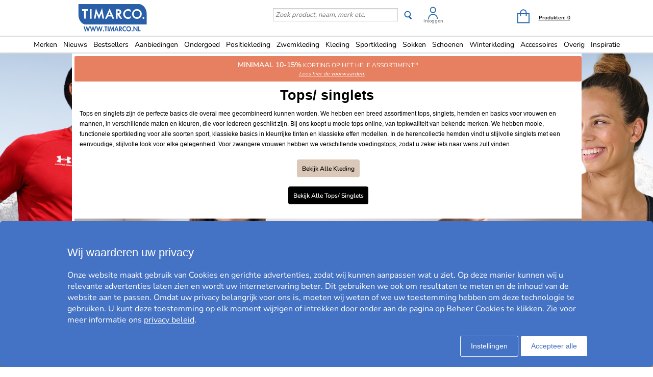

--- FILE ---
content_type: text/html; charset=utf-8
request_url: https://www.timarco.com/nl/kleding/tops--singlets
body_size: 47392
content:
<!DOCTYPE html>
<html xmlns="https://www.w3.org/1999/xhtml"  lang="nl"  >
<head>
    <meta charset="utf-8" />
    <meta name="viewport" content="width=device-width, initial-scale=1.0">
    <title>Tops/ singlets - Timarco.nl</title>

    <link rel="preconnect" href="https://fonts.googleapis.com">
    <link rel="preconnect" href="https://fonts.gstatic.com" crossorigin>

    <link rel="preload" href="https://fonts.gstatic.com/s/nunitosans/v19/pe0AMImSLYBIv1o4X1M8ce2xCx3yop4tQpF_MeTm0lfUVwoNnq4CLz0_kJPxzGOF.woff2" as="font" type="font/woff2" crossorigin>
    <link rel="preload" href="https://fonts.gstatic.com/s/nunitosans/v19/pe0AMImSLYBIv1o4X1M8ce2xCx3yop4tQpF_MeTm0lfUVwoNnq4CLz0_kJ3xzA.woff2" as="font" type="font/woff2" crossorigin>

    
    <meta http-equiv="Content-Type" content="text/html; charset=utf-8" />
<meta name="author" content="Timarco Sweden AB" />
<meta name="description" content="Koop TOPS/ SINGLETS bij Timarco, groot aanbod en zeer lage prijzen. Online sinds 1997. ✓Gratis verzending ✓Veilig online bestellen ✓Snel bezorgd" />
<link rel="canonical" href="https://www.timarco.com/nl/kleding/tops--singlets" />
<link rel="alternate" hreflang="de-AT" href="https://www.timarco.com/at/kleidung/tops-hemden" />
<link rel="alternate" hreflang="nl-BE" href="https://www.timarco.com/be/kleding/tops--singlets" />
<link rel="alternate" hreflang="de-CH" href="https://www.timarco.com/ch/kleidung/tops-hemden" />
<link rel="alternate" hreflang="en" href="https://www.timarco.com/uk/clothing/tops-tanks" />
<link rel="alternate" hreflang="cs" href="https://www.timarco.com/cz/oblečení/topy-tílka" />
<link rel="alternate" hreflang="de" href="https://www.timarco.com/de/kleidung/tops-hemden" />
<link rel="alternate" hreflang="da" href="https://www.timarco.com/dk/tøj/toppe-t-shirts" />
<link rel="alternate" hreflang="et" href="https://www.timarco.com/ee/riided/topid-maikad" />
<link rel="alternate" hreflang="es" href="https://www.timarco.com/es/ropa/tops-camisetas-sin-mangas" />
<link rel="alternate" hreflang="fi" href="https://www.timarco.com/fi/vaatteet/topit-paidat" />
<link rel="alternate" hreflang="fr" href="https://www.timarco.com/fr/vêtements/hauts-débardeurs" />
<link rel="alternate" hreflang="hu" href="https://www.timarco.com/hu/ruházat/felsők-tartályok" />
<link rel="alternate" hreflang="it" href="https://www.timarco.com/it/abbigliamento/top-canotte" />
<link rel="alternate" hreflang="lt" href="https://www.timarco.com/lt/drabužiai/viršutinė-dalis-marškinėliai-be-rankovių" />
<link rel="alternate" hreflang="lv" href="https://www.timarco.com/lv/apģērbi/t-krekliņi-tankiņi" />
<link rel="alternate" hreflang="nl" href="https://www.timarco.com/nl/kleding/tops--singlets" />
<link rel="alternate" hreflang="no" href="https://www.timarco.com/no/klær/topper-singlet" />
<link rel="alternate" hreflang="pl" href="https://www.timarco.com/pl/odzież/topy-koszulki-bez-rękawów" />
<link rel="alternate" hreflang="pt" href="https://www.timarco.com/pt/roupa/tops-tops-de-alças" />
<link rel="alternate" hreflang="sv" href="https://www.timarco.com/se/kläder/toppar-linnen" />
<link rel="alternate" hreflang="x-default" href="https://select.timarco.com" />



        <meta name="viewport" content="width=device-width,initial-scale=1, maximum-scale=1">

    

    <link rel="icon" type="image/png" sizes="48x48" href="https://cdn77.timarco.com/favicon48x48.png">
    <link rel="icon" type="image/png" sizes="96x96" href="https://cdn77.timarco.com/favicon96x96.png">
    <link rel="icon" type="image/png" sizes="144x144" href="https://cdn77.timarco.com/favicon144x144.png">

    <link rel="apple-touch-icon" type="image/png" sizes="48x48" href="https://cdn77.timarco.com/favicon48x48.png">
    <link rel="apple-touch-icon" type="image/png" sizes="96x96" href="https://cdn77.timarco.com/favicon96x96.png">
    <link rel="apple-touch-icon" type="image/png" sizes="144x144" href="https://cdn77.timarco.com/favicon144x144.png">



    <link href="https://cdn77.timarco.com/mvc/cssinitmaster?v=7WQnymdZUP5yl73xL6BLkVYQeQbaww_-Kci9SuGLWik1" type="text/css" rel="stylesheet"/>


    <link id="myStyleSheet" rel="stylesheet" type="text/css" href="/themes/timarco/stylesheet_v21.css?v=20251111" />
    <link id="myStyleSheetShop" rel="stylesheet" type="text/css" href="/themes/timarconl/stylesheet_v21.css?v=20251111" />

    <link href="https://cdn77.timarco.com/themes/printsheet.css" rel="stylesheet" type="text/css" media="print" />
    <link href="https://cdn77.timarco.com/static/css/passtrength12-23.css" rel="stylesheet" type="text/css">

    <link href="/mvc/master_completeconditionalstylesheettags?v=" type="text/css" rel="stylesheet"/>




    <!--[if lte IE 6]>
        <link rel="stylesheet" type="text/css" href="/themes/png_fix.css" />
    <![endif]-->
    
    
    <script type="text/javascript" src="https://ajax.googleapis.com/ajax/libs/jquery/1.11.1/jquery.min.js"></script>

    
    
    
    
    <script type="text/javascript">
        function CallServer(arg, context){ $.get('ShellWebForm_DoCallback', {argCallServer: arg },function(data) { ReceiveServerData(data, null);})};
        function mp_onload() { if (window.body_onload != null) window.body_onload(); }
    </script>
    
    
    
    

    <link href="https://cdn77.timarco.com/styles/mainbundle?v=tVcMbyVoYEQMNY11sTLmneMeN1v5KbDAo6RaMIXvr6Q1" type="text/css" rel="stylesheet"/>


<script type="text/javascript" src="https://cdn77.timarco.com/bundles/mainbundle?v=arRBpwTSIwWfLBq0KO0e154A4qs2e4WCcRNzT6ndNn01"></script>



</head>
<body onload="mp_onload();">

    

        <input type="hidden" class="shopShippingMethodTresholdValue" value="39,00" />
        <input type="hidden" class="shopShippingMethodFrom" value="3,95" />
        <input type="hidden" id="criteoId" />
        <input type="hidden" id="googleId" />
        <input type="hidden" id="facebookId" />
        <input type="hidden" id="f_currency" value="EUR" />

<input id="MasterVisitorId" name="MasterVisitorId" type="hidden" value="00000000-0000-0000-0000-000000000000" /><input id="MasterMemberId" name="MasterMemberId" type="hidden" value="00000000-0000-0000-0000-000000000000" /><input id="MasterShopId" name="MasterShopId" type="hidden" value="00000000-0000-0000-0000-000000000000" /><input id="MasterMainShopId" name="MasterMainShopId" type="hidden" value="00000000-0000-0000-0000-000000000000" /><input id="MasterLanguage" name="MasterLanguage" type="hidden" value="se" /><input id="MasterRoute" name="MasterRoute" type="hidden" value="se" /><input id="MasterCampaignLogin" name="MasterCampaignLogin" type="hidden" value="" /><input id="MasterCampaignLoginCodeAlias" name="MasterCampaignLoginCodeAlias" type="hidden" value="" /><div id="popupDialogBackground" class="fancybox-overlay fancybox-overlay-fixed" style="width: auto; height: 100%; display: none;">
    <div class="fancybox-wrap fancybox-desktop fancybox-type-iframe fancybox-opened popupDialog" tabindex="-1">
        <div class="fancybox-skin" style="padding: 15px; width: auto; height: 100%;">
            <div class="fancybox-outer">
                <div class="fancybox-inner" style="overflow: hidden;">
                    <div id="myModalLabel" style="font-size:1.7em;"></div>
                    <h2 id="modalBody" style="font-size:1.3em"></h2>
                    <br />
                    <div id="actionButton" class="popupRightButton" style="cursor:pointer;"><span id="actionButtonTitle">OK</span></div>
                </div>
            </div>
            <a title="Close" onclick="modalHelper.cancel();" class="fancybox-item fancybox-close" href="javascript:;">
                <i class="fa fa-times"></i>
            </a>
        </div>
    </div>
</div><div id="blockingOverlay" onclick="$('body').css('overflow', 'scroll');$('#blockingOverlay').hide();">
</div>
        <form id="form1"></form>

<style>
    .mini-basket .shipping_fee {
        margin: 8px 18px 0 0;
        float: right;
    }
    .mini-basket .shipping_fee_free {
        margin: 8px 18px 0 0;
        float: right;
    }
    .mini-basket .shipping_fee_from {
        margin: 8px 18px 0 0;
        float: right;
    }

    .mini-basket .shipping-fee-sub-total {
        font-weight: bold;
    }
    .mini-basket .shipping-fee-from-amount {
        font-weight: bold;
    }
</style>

<input type="hidden" class="currency-value" value="EUR" />

<header id="topblock">

    <div id="topblock_inner_wrapper">

        

        <div class="topblock_content">

            <div class="mobile">

    <i class="menu fa fa-bars timarco"></i>

    <span><i id="mobileSearchGlyph" class="mobileGlyph fa fa-search timarco"></i></span>

    <a href='/nl' title='Timarco NL' id="logoMobile">
        <img class="mobile" src='/themes/timarconl/logo.png' alt='' />
    </a>

    <div class="basket-user">
        

<div class="user-login">
    <div class="user-icon-link">

        <a href="/nl/member" title="Inloggen" class="loginWrapper timarco">

                <img src='/resources/login_tim.svg' alt='Login' />

        </a>
            <a href="/nl/member" class="loginTextMargin timarco">Inloggen</a>
    </div>

</div>
    </div>

    <a id="basket-mobile" href='/nl/checkout' class="timarco">

        <i class="fa fa-shopping-cart"></i>

        <span class="container hidden">
            <i class="fa fa-circle"></i>
            <span></span>
        </span>
    </a>
</div>



<div class="topblock_search mobile hidden">
    <form action='/nl/search' onsubmit="javascript: return OnSubmitSearchFormForMobiles();" method="get">
        <div>
            <input type="text" size="25" id='txtSearchstringForMobiles' name="searchstring" style='font-size:1.4em;width:210px;' class='text_disabled' placeholder='Zoek product, naam, merk etc.' />
            <input type="submit" class="inputButton" style="height:2.4em" onsubmit="javascript: return OnSubmitSearchFormForMobiles();" id='btnSearchForMobiles' value='Zoek' name="search" />
        </div>
    </form>
</div>



            <div class="logo_wrapper">
                <a href='/nl' title='Timarco NL' id='logo'>

                        <img src='/themes/timarconl/logobig.svg' alt='timarco.nl WE ARE UNDERWEAR &amp; MORE!' />

                    <img class="mobile" src='/themes/timarconl/logo.png' alt='timarco.nl WE ARE UNDERWEAR &amp; MORE!' />
                </a>
            </div>

            






            <div class='topblock_content_basket basket_ext'>
                <div>
                    <div class='basket_content'>
                        <a id='basket-desktop' class='navigation' href='/nl/checkout'>
                                <img src='/resources/cart_tim.svg' alt='basket' /><span class='basket-content'>Produkten:&nbsp;</span><span id='total-items'>0</span>
                        </a>
                    </div>
                </div>
                
                <div class='mini-basket-wrapper'>
                    <div id='mini-basket' class='mini-basket' style='display:none;'>

                        <div class='basket_title' id="basket_title"><span>Winkelwagen:&nbsp;</span></div>
                        
                        <div class='close_basket'><i class='fa fa-times'></i></div>
                        <div class='having_less_than_wished hidden'><div class='having_less_than_wished_left'><i class="fa fa-exclamation-triangle"></i></div><div class='having_less_than_wished_right'>Helaas is het artikel niet in het gewenste aantal op voorraad.<br/>We hebben het aantal gewijzigd in wat er op voorraad is. <br/> <b> <span style="color:#000;"></span> Stuk(s) <span style="color:#000;"></span> </b></div></div>
                        <div class='content'></div>


                        <div id='checkout_link_group' class='checkout_link_group'>
                            <div class='shipping_fee'>
                                <span>U bent slechts <span class='shipping-fee-sub-total'></span> verwijderd van gratis levering</span>
                            </div>
                            <div class='shipping_fee_free'>
                                <span>Gratis verzending</span>
                            </div>
                            <div class='shipping_fee_from'>
                                <span>Vracht vanaf <span class='shipping-fee-from-amount'>3,95 EUR</span></span>
                            </div>

                            <br />
                            <br />
                            <div class='total'>
                                <span>Subtotaal:&nbsp;</span>
                                <span class='sub-total'></span>
                            </div>
                            <div class='navigation'>
                                <a href='/nl/checkout'><span class='checkout timarco'>Naar kassa</span></a>
                                <a id='continue_shopping_link'><span class='continue_shopping timarco'>Verder winkelen</span></a>
                            </div>
                            <div class='message hidden'>U bent € &lt;span&gt;&lt;/span&gt; verwijderd van uw korting van € &lt;span&gt;&lt;/span&gt;</div>
                        </div>





                    </div>
                </div>
            </div>


                <div class="topblock_search">
                    <form action='https://www.timarco.com/nl/search' onsubmit="javascript: return OnSubmitSearchForm();" method="get">
                        <div>

                            <input type="text" id='txtSearchstring' name="searchstring" class='text_disabled' placeholder='Zoek product, naam, merk etc.' />


                            <input type="submit" class="btnSearch timarco" onsubmit="javascript: return OnSubmitSearchForm();" id='btnSearch' value='' name="search" />



                            <div class="topblock_user">
                                

<div class="user-login">
    <div class="user-icon-link">

        <a href="/nl/member" title="Inloggen" class="loginWrapper timarco">

                <img src='/resources/login_tim.svg' alt='Login' />

        </a>
            <a href="/nl/member" class="loginTextMargin timarco">Inloggen</a>
    </div>

</div>
                            </div>
                        </div>
                    </form>
                </div>
        </div>
    </div>


<div id="navigation_top_backdrop" class="navigation_top_backdrop" onclick="CloseNavigationBackdrop();"> </div>

<div id="navigation_top_wrapper" class="navigation_top_wrapper timarco">
    <nav class="navigation_top timarco">
        <ul class="nav_lvl_1_list timarco">
<li id="nav_pop_mobile_only" class="nav_pop_mobile_only">
    <div class="nav_pop_headline_cont">
               <span class="nav_lvl_1_itemspan timarco">Populaire categorieën</span>
    </div>
    <div class="nav_pop_image_cont">
        <a href="https://www.timarco.com/nl/ondergoed/bh" title="BH">
            <img alt="Menu Item" src="https://cdn77.timarco.com/resources/product/image/50/20130-1dfdfe82-c6aa-42c0-91b9-1c8f6ae6be6a-0-50.jpg">
               <span class="nav_lvl_1_itemspan timarco">BH</span>
        </a>
    </div>
    <div class="nav_pop_image_cont">
        <a href="https://www.timarco.com/nl/ondergoed/slip" title="Slip">
            <img alt="Menu Item" src="https://cdn77.timarco.com/resources/product/image/50/51233-e3b81a79-0878-49f4-b946-18cf8000fcde-0-50.jpg">
               <span class="nav_lvl_1_itemspan timarco">Slip</span>
        </a>
    </div>
    <div class="nav_pop_image_cont">
        <a href="https://www.timarco.com/nl/ondergoed/boxers---slips" title="Boxers & slips">
            <img alt="Menu Item" src="https://cdn77.timarco.com/resources/product/image/50/17415-69b66dd2-3898-4fcf-bb6b-da048859e41e-0-50.jpg">
               <span class="nav_lvl_1_itemspan timarco">Boxers & slips</span>
        </a>
    </div>
    <div class="nav_pop_image_cont">
        <a href="https://www.timarco.com/nl/sokken/sokken" title="Sokken">
            <img alt="Menu Item" src="https://cdn77.timarco.com/resources/product/image/50/22364-cd7c9456-edf3-4b15-938c-13dcf76ec2e0-0-50.jpg">
               <span class="nav_lvl_1_itemspan timarco">Sokken</span>
        </a>
    </div>
</li>

<li class="nav_lvl_1_item timarco">
  <a href="/nl/brands">Merken</a>
</li>
<li class="nav_lvl_1_item timarco">
  <a href="/nl/latest">Nieuws</a>
</li>
  <li class="nav_lvl_1_item timarco">
  <a href="/nl/bestsellers">Bestsellers</a>
</li>
<li class="nav_lvl_1_item timarco">
  <a href="/nl/deals">Aanbiedingen</a>
</li>
  <li class="nav_lvl_1_item timarco">
  <a class = "nav_lvl_1_itemexpandablelink timarco" href="/nl/ondergoed"><span class="nav_lvl_1_itemspan timarco">Ondergoed</span><i class="fa fa-chevron-right nav_expandchevron_mobile_only"></i></a>
<div class="nav_lvl_2_wrapper timarco">
<div class="nav_lvl_2_backpanel timarco">
<i class="fa fa-chevron-left nav_lvl_2_backchevron timarco nav_backchevron_mobile_only"></i>
<span class="nav_lvl_2_itemspan timarco">Ondergoed</span>
<i class="fa fa-times nav_lvl_2_backclose timarco nav_close_mobile_only"></i>
</div>
  <ul class="nav_lvl_2_list timarco">
  <li class="nav_lvl_2_item timarco nav_showall_mobile_only">
     <a href="/nl/ondergoed"><span class="nav_lvl_2_itemspan timarco">Bekijk alle Ondergoed</span></a>
  </li>
  <li class="nav_lvl_2_item timarco">
        <a class = "nav_lvl_2_itemexpandablelink timarco" href="https://www.timarco.com/nl/ondergoed/bh"><span class="nav_lvl_2_itemspan timarco">BH</span><i class="fa fa-chevron-right nav_expandchevron_mobile_only"></i></a>
<div class="nav_lvl_3_wrapper timarco">
<div class="nav_lvl_3_backpanel timarco">
<i class="fa fa-chevron-left nav_lvl_3_backchevron timarco nav_backchevron_mobile_only"></i>
<span class="nav_lvl_3_itemspan timarco">BH</span>
<i class="fa fa-times nav_lvl_3_backclose timarco nav_close_mobile_only"></i>
</div>
  <ul class="nav_lvl_3_list timarco">
  <li class="nav_lvl_3_item timarco nav_showall_mobile_only">
     <a href="https://www.timarco.com/nl/ondergoed/bh"><span class="nav_lvl_3_itemspan timarco">Bekijk alle BH</span></a>
  </li>
  <li class="nav_lvl_3_item timarco">
        <a href="/nl/d%2b-cup"><span class="nav_lvl_3_itemspan timarco">D+ cup</span></a>
  </li>
  <li class="nav_lvl_3_item timarco">
        <a href="https://www.timarco.com/nl/ondergoed/bh/beugel-bh"><span class="nav_lvl_3_itemspan timarco">Beugel-BH</span></a>
  </li>
  <li class="nav_lvl_3_item timarco">
        <a href="https://www.timarco.com/nl/ondergoed/bh/t-shirt-bh"><span class="nav_lvl_3_itemspan timarco">T-shirt BH</span></a>
  </li>
  <li class="nav_lvl_3_item timarco">
        <a href="https://www.timarco.com/nl/ondergoed/bh/push-up"><span class="nav_lvl_3_itemspan timarco">Push-up</span></a>
  </li>
  <li class="nav_lvl_3_item timarco">
        <a href="https://www.timarco.com/nl/ondergoed/bh/soft-bh"><span class="nav_lvl_3_itemspan timarco">Soft-BH</span></a>
  </li>
  <li class="nav_lvl_3_item timarco">
        <a href="https://www.timarco.com/nl/ondergoed/bh/balconette"><span class="nav_lvl_3_itemspan timarco">Balconette</span></a>
  </li>
  <li class="nav_lvl_3_item timarco">
        <a href="https://www.timarco.com/nl/ondergoed/bh/multifunctionele-bh"><span class="nav_lvl_3_itemspan timarco">Multifunctionele-BH</span></a>
  </li>
  <li class="nav_lvl_3_item timarco">
        <a href="https://www.timarco.com/nl/ondergoed/bh/bandeau"><span class="nav_lvl_3_itemspan timarco">Bandeau</span></a>
  </li>
  <li class="nav_lvl_3_item timarco">
        <a href="https://www.timarco.com/nl/ondergoed/bh/topjes"><span class="nav_lvl_3_itemspan timarco">Topjes</span></a>
  </li>
  <li class="nav_lvl_3_item timarco">
        <a href="https://www.timarco.com/nl/sport-bh/sport-bh"><span class="nav_lvl_3_itemspan timarco">Sport-BH</span></a>
  </li>
  <li class="nav_lvl_3_item timarco">
        <a href="https://www.timarco.com/nl/ondergoed/bh/minimizer"><span class="nav_lvl_3_itemspan timarco">Minimizer</span></a>
  </li>
  <li class="nav_lvl_3_item timarco">
        <a href="https://www.timarco.com/nl/moeder/voedings-bh"><span class="nav_lvl_3_itemspan timarco">Voedings-BH</span></a>
  </li>
  <li class="nav_lvl_3_item timarco">
        <a href="https://www.timarco.com/nl/ondergoed/bh/prothese-bh"><span class="nav_lvl_3_itemspan timarco">Prothese-BH</span></a>
  </li>
  <li class="nav_lvl_3_item timarco">
        <a href="https://www.timarco.com/nl/ondergoed/bh/bralettes"><span class="nav_lvl_3_itemspan timarco">Bralettes</span></a>
  </li>
  <li class="nav_lvl_3_item timarco">
        <a href="https://www.timarco.com/nl/ondergoed/bh/kanten-bh"><span class="nav_lvl_3_itemspan timarco">Kanten BH</span></a>
  </li>
  <li class="nav_lvl_3_item timarco">
        <a href="https://www.timarco.com/nl/ondergoed/bh/bh-zonder-beugel"><span class="nav_lvl_3_itemspan timarco">BH zonder beugel</span></a>
  </li>
  <li class="nav_lvl_3_item timarco">
        <a href="https://www.timarco.com/nl/ondergoed/bh/bh-met-voorsluiting"><span class="nav_lvl_3_itemspan timarco">BH met voorsluiting</span></a>
  </li>
  <li class="nav_lvl_3_item timarco">
        <a href="https://www.timarco.com/nl/ondergoed/bh/hartvormige-bh"><span class="nav_lvl_3_itemspan timarco">Hartvormige BH</span></a>
  </li>
  <li class="nav_lvl_3_item timarco">
        <a href="https://www.timarco.com/nl/ondergoed/bh/diep-uitgesneden-bh"><span class="nav_lvl_3_itemspan timarco">Diep uitgesneden BH</span></a>
  </li>
  <li class="nav_lvl_3_item timarco">
        <a href="https://www.timarco.com/nl/ondergoed/bh/volle-cup"><span class="nav_lvl_3_itemspan timarco">Volle cup</span></a>
  </li>
  <li class="nav_lvl_3_item timarco">
        <a href="https://www.timarco.com/nl/ondergoed/bh/voorgevormde-cup"><span class="nav_lvl_3_itemspan timarco">Voorgevormde cup</span></a>
  </li>
  </ul>
</div>
  </li>
  <li class="nav_lvl_2_item timarco">
        <a class = "nav_lvl_2_itemexpandablelink timarco" href="https://www.timarco.com/nl/ondergoed/slip"><span class="nav_lvl_2_itemspan timarco">Slip</span><i class="fa fa-chevron-right nav_expandchevron_mobile_only"></i></a>
<div class="nav_lvl_3_wrapper timarco">
<div class="nav_lvl_3_backpanel timarco">
<i class="fa fa-chevron-left nav_lvl_3_backchevron timarco nav_backchevron_mobile_only"></i>
<span class="nav_lvl_3_itemspan timarco">Slip</span>
<i class="fa fa-times nav_lvl_3_backclose timarco nav_close_mobile_only"></i>
</div>
  <ul class="nav_lvl_3_list timarco">
  <li class="nav_lvl_3_item timarco nav_showall_mobile_only">
     <a href="https://www.timarco.com/nl/ondergoed/slip"><span class="nav_lvl_3_itemspan timarco">Bekijk alle Slip</span></a>
  </li>
  <li class="nav_lvl_3_item timarco">
        <a href="https://www.timarco.com/nl/ondergoed/slip/hipster"><span class="nav_lvl_3_itemspan timarco">Hipster</span></a>
  </li>
  <li class="nav_lvl_3_item timarco">
        <a href="https://www.timarco.com/nl/ondergoed/slip/boxer"><span class="nav_lvl_3_itemspan timarco">Boxer</span></a>
  </li>
  <li class="nav_lvl_3_item timarco">
        <a href="https://www.timarco.com/nl/ondergoed/slip/slip"><span class="nav_lvl_3_itemspan timarco">Slip</span></a>
  </li>
  <li class="nav_lvl_3_item timarco">
        <a href="https://www.timarco.com/nl/ondergoed/slip/string"><span class="nav_lvl_3_itemspan timarco">String</span></a>
  </li>
  <li class="nav_lvl_3_item timarco">
        <a href="https://www.timarco.com/nl/ondergoed/slip/tai"><span class="nav_lvl_3_itemspan timarco">Tai</span></a>
  </li>
  <li class="nav_lvl_3_item timarco">
        <a href="https://www.timarco.com/nl/ondergoed/slip/tanga"><span class="nav_lvl_3_itemspan timarco">Tanga</span></a>
  </li>
  <li class="nav_lvl_3_item timarco">
        <a href="https://www.timarco.com/nl/ondergoed/slip/midi"><span class="nav_lvl_3_itemspan timarco">Midi</span></a>
  </li>
  <li class="nav_lvl_3_item timarco">
        <a href="https://www.timarco.com/nl/ondergoed/slip/mini"><span class="nav_lvl_3_itemspan timarco">Mini</span></a>
  </li>
  <li class="nav_lvl_3_item timarco">
        <a href="https://www.timarco.com/nl/ondergoed/slip/maxi"><span class="nav_lvl_3_itemspan timarco">Maxi</span></a>
  </li>
  <li class="nav_lvl_3_item timarco">
        <a href="https://www.timarco.com/nl/ondergoed/slip/shorts"><span class="nav_lvl_3_itemspan timarco">Shorts</span></a>
  </li>
  <li class="nav_lvl_3_item timarco">
        <a href="https://www.timarco.com/nl/ondergoed/slip/shaping---support"><span class="nav_lvl_3_itemspan timarco">Shaping & support</span></a>
  </li>
  <li class="nav_lvl_3_item timarco">
        <a href="https://www.timarco.com/nl/ondergoed/slip/lange-onderbroeken"><span class="nav_lvl_3_itemspan timarco">Lange onderbroeken</span></a>
  </li>
  <li class="nav_lvl_3_item timarco">
        <a href="https://www.timarco.com/nl/ondergoed/slip/sportonderbroeken-dames"><span class="nav_lvl_3_itemspan timarco">Sportonderbroeken Dames</span></a>
  </li>
  <li class="nav_lvl_3_item timarco">
        <a href="https://www.timarco.com/nl/ondergoed/slip/brazilian-slips"><span class="nav_lvl_3_itemspan timarco">Brazilian slips</span></a>
  </li>
  <li class="nav_lvl_3_item timarco">
        <a href="https://www.timarco.com/nl/moeder/zwangerschap"><span class="nav_lvl_3_itemspan timarco">Zwangerschap</span></a>
  </li>
  <li class="nav_lvl_3_item timarco">
        <a href="https://www.timarco.com/nl/ondergoed/slip/kanten-ondergoed"><span class="nav_lvl_3_itemspan timarco">Kanten ondergoed</span></a>
  </li>
  <li class="nav_lvl_3_item timarco">
        <a href="https://www.timarco.com/nl/ondergoed/slip/naadloos-ondergoed"><span class="nav_lvl_3_itemspan timarco">Naadloos ondergoed</span></a>
  </li>
  <li class="nav_lvl_3_item timarco">
        <a href="https://www.timarco.com/nl/ondergoed/slip/hotpants"><span class="nav_lvl_3_itemspan timarco">Hotpants</span></a>
  </li>
  <li class="nav_lvl_3_item timarco">
        <a href="https://www.timarco.com/nl/ondergoed/slip/hoge-taille-slips"><span class="nav_lvl_3_itemspan timarco">Hoge taille slips</span></a>
  </li>
  <li class="nav_lvl_3_item timarco">
        <a href="https://www.timarco.com/nl/ondergoed/slip/rio-slips"><span class="nav_lvl_3_itemspan timarco">Rio-slips</span></a>
  </li>
  </ul>
</div>
  </li>
  <li class="nav_lvl_2_item timarco">
        <a class = "nav_lvl_2_itemexpandablelink timarco" href="https://www.timarco.com/nl/ondergoed/vormen---ondersteunen"><span class="nav_lvl_2_itemspan timarco">Vormen & ondersteunen</span><i class="fa fa-chevron-right nav_expandchevron_mobile_only"></i></a>
<div class="nav_lvl_3_wrapper timarco">
<div class="nav_lvl_3_backpanel timarco">
<i class="fa fa-chevron-left nav_lvl_3_backchevron timarco nav_backchevron_mobile_only"></i>
<span class="nav_lvl_3_itemspan timarco">Vormen & ondersteunen</span>
<i class="fa fa-times nav_lvl_3_backclose timarco nav_close_mobile_only"></i>
</div>
  <ul class="nav_lvl_3_list timarco">
  <li class="nav_lvl_3_item timarco nav_showall_mobile_only">
     <a href="https://www.timarco.com/nl/ondergoed/vormen---ondersteunen"><span class="nav_lvl_3_itemspan timarco">Bekijk alle Vormen & ondersteunen</span></a>
  </li>
  <li class="nav_lvl_3_item timarco">
        <a href="https://www.timarco.com/nl/ondergoed/vormen---ondersteunen/slips-shapers"><span class="nav_lvl_3_itemspan timarco">Slips/Shapers</span></a>
  </li>
  <li class="nav_lvl_3_item timarco">
        <a href="https://www.timarco.com/nl/ondergoed/vormen---ondersteunen/topjes"><span class="nav_lvl_3_itemspan timarco">Topjes</span></a>
  </li>
  <li class="nav_lvl_3_item timarco">
        <a href="https://www.timarco.com/nl/ondergoed/vormen---ondersteunen/bustier---korset"><span class="nav_lvl_3_itemspan timarco">Bustier & korset</span></a>
  </li>
  <li class="nav_lvl_3_item timarco">
        <a href="https://www.timarco.com/nl/ondergoed/vormen---ondersteunen/onderjurk"><span class="nav_lvl_3_itemspan timarco">Onderjurk</span></a>
  </li>
  <li class="nav_lvl_3_item timarco">
        <a href="https://www.timarco.com/nl/ondergoed/vormen---ondersteunen/rokken"><span class="nav_lvl_3_itemspan timarco">Rokken</span></a>
  </li>
  <li class="nav_lvl_3_item timarco">
        <a href="https://www.timarco.com/nl/ondergoed/vormen---ondersteunen/body"><span class="nav_lvl_3_itemspan timarco">Body</span></a>
  </li>
  </ul>
</div>
  </li>
  <li class="nav_lvl_2_item timarco">
        <a href="https://www.timarco.com/nl/ondergoed/body-s"><span class="nav_lvl_2_itemspan timarco">Body's</span></a>
  </li>
  <li class="nav_lvl_2_item timarco">
        <a class = "nav_lvl_2_itemexpandablelink timarco" href="https://www.timarco.com/nl/ondergoed/boxers---slips"><span class="nav_lvl_2_itemspan timarco">Boxers & slips</span><i class="fa fa-chevron-right nav_expandchevron_mobile_only"></i></a>
<div class="nav_lvl_3_wrapper timarco">
<div class="nav_lvl_3_backpanel timarco">
<i class="fa fa-chevron-left nav_lvl_3_backchevron timarco nav_backchevron_mobile_only"></i>
<span class="nav_lvl_3_itemspan timarco">Boxers & slips</span>
<i class="fa fa-times nav_lvl_3_backclose timarco nav_close_mobile_only"></i>
</div>
  <ul class="nav_lvl_3_list timarco">
  <li class="nav_lvl_3_item timarco nav_showall_mobile_only">
     <a href="https://www.timarco.com/nl/ondergoed/boxers---slips"><span class="nav_lvl_3_itemspan timarco">Bekijk alle Boxers & slips</span></a>
  </li>
  <li class="nav_lvl_3_item timarco">
        <a href="https://www.timarco.com/nl/ondergoed/boxers---slips/boxers"><span class="nav_lvl_3_itemspan timarco">Boxers</span></a>
  </li>
  <li class="nav_lvl_3_item timarco">
        <a href="https://www.timarco.com/nl/ondergoed/boxers---slips/slip"><span class="nav_lvl_3_itemspan timarco">Slip</span></a>
  </li>
  <li class="nav_lvl_3_item timarco">
        <a href="https://www.timarco.com/nl/ondergoed/boxers---slips/boxershorts"><span class="nav_lvl_3_itemspan timarco">Boxershorts</span></a>
  </li>
  <li class="nav_lvl_3_item timarco">
        <a href="https://www.timarco.com/nl/ondergoed/boxers---slips/sportboxershorts"><span class="nav_lvl_3_itemspan timarco">Sportboxershorts</span></a>
  </li>
  <li class="nav_lvl_3_item timarco">
        <a href="https://www.timarco.com/nl/ondergoed/boxers---slips/string"><span class="nav_lvl_3_itemspan timarco">String</span></a>
  </li>
  <li class="nav_lvl_3_item timarco">
        <a href="https://www.timarco.com/nl/ondergoed/boxers---slips/jockstrap"><span class="nav_lvl_3_itemspan timarco">Jockstrap</span></a>
  </li>
  <li class="nav_lvl_3_item timarco">
        <a href="https://www.timarco.com/nl/ondergoed/boxers---slips/mini"><span class="nav_lvl_3_itemspan timarco">Mini</span></a>
  </li>
  <li class="nav_lvl_3_item timarco">
        <a href="https://www.timarco.com/nl/ondergoed/boxers---slips/midi"><span class="nav_lvl_3_itemspan timarco">Midi</span></a>
  </li>
  <li class="nav_lvl_3_item timarco">
        <a href="https://www.timarco.com/nl/ondergoed/boxers---slips/hipster"><span class="nav_lvl_3_itemspan timarco">Hipster</span></a>
  </li>
  <li class="nav_lvl_3_item timarco">
        <a href="https://www.timarco.com/nl/ondergoed/boxers---slips/shorts"><span class="nav_lvl_3_itemspan timarco">Shorts</span></a>
  </li>
  <li class="nav_lvl_3_item timarco">
        <a href="https://www.timarco.com/nl/ondergoed/boxers---slips/tanga"><span class="nav_lvl_3_itemspan timarco">Tanga</span></a>
  </li>
  </ul>
</div>
  </li>
  <li class="nav_lvl_2_item timarco">
        <a href="https://www.timarco.com/nl/ondergoed/lange-onderbroeken"><span class="nav_lvl_2_itemspan timarco">Lange Onderbroeken</span></a>
  </li>
  </ul>
</div>
</li>
  <li class="nav_lvl_1_item timarco">
  <a href="https://www.timarco.com/nl/moeder/positiekleding"><span class="nav_lvl_1_itemspan timarco">Positiekleding</span></a>
</li>
  <li class="nav_lvl_1_item timarco">
  <a class = "nav_lvl_1_itemexpandablelink timarco" href="/nl/zwemkleding"><span class="nav_lvl_1_itemspan timarco">Zwemkleding</span><i class="fa fa-chevron-right nav_expandchevron_mobile_only"></i></a>
<div class="nav_lvl_2_wrapper timarco">
<div class="nav_lvl_2_backpanel timarco">
<i class="fa fa-chevron-left nav_lvl_2_backchevron timarco nav_backchevron_mobile_only"></i>
<span class="nav_lvl_2_itemspan timarco">Zwemkleding</span>
<i class="fa fa-times nav_lvl_2_backclose timarco nav_close_mobile_only"></i>
</div>
  <ul class="nav_lvl_2_list timarco">
  <li class="nav_lvl_2_item timarco nav_showall_mobile_only">
     <a href="/nl/zwemkleding"><span class="nav_lvl_2_itemspan timarco">Bekijk alle Zwemkleding</span></a>
  </li>
  <li class="nav_lvl_2_item timarco">
        <a class = "nav_lvl_2_itemexpandablelink timarco" href="https://www.timarco.com/nl/zwemkleding/bikinitops"><span class="nav_lvl_2_itemspan timarco">Bikinitops</span><i class="fa fa-chevron-right nav_expandchevron_mobile_only"></i></a>
<div class="nav_lvl_3_wrapper timarco">
<div class="nav_lvl_3_backpanel timarco">
<i class="fa fa-chevron-left nav_lvl_3_backchevron timarco nav_backchevron_mobile_only"></i>
<span class="nav_lvl_3_itemspan timarco">Bikinitops</span>
<i class="fa fa-times nav_lvl_3_backclose timarco nav_close_mobile_only"></i>
</div>
  <ul class="nav_lvl_3_list timarco">
  <li class="nav_lvl_3_item timarco nav_showall_mobile_only">
     <a href="https://www.timarco.com/nl/zwemkleding/bikinitops"><span class="nav_lvl_3_itemspan timarco">Bekijk alle Bikinitops</span></a>
  </li>
  <li class="nav_lvl_3_item timarco">
        <a href="https://www.timarco.com/nl/zwemkleding/bikinitops/mix---match-"><span class="nav_lvl_3_itemspan timarco">Mix & Match </span></a>
  </li>
  <li class="nav_lvl_3_item timarco">
        <a href="https://www.timarco.com/nl/zwemkleding/bikinitops/beugel-bh"><span class="nav_lvl_3_itemspan timarco">Beugel-BH</span></a>
  </li>
  <li class="nav_lvl_3_item timarco">
        <a href="https://www.timarco.com/nl/zwemkleding/bikinitops/gewatteerd"><span class="nav_lvl_3_itemspan timarco">Gewatteerd</span></a>
  </li>
  <li class="nav_lvl_3_item timarco">
        <a href="https://www.timarco.com/nl/zwemkleding/bikinitops/halterneck"><span class="nav_lvl_3_itemspan timarco">Halterneck</span></a>
  </li>
  <li class="nav_lvl_3_item timarco">
        <a href="https://www.timarco.com/nl/zwemkleding/bikinitops/triangel-bh"><span class="nav_lvl_3_itemspan timarco">Triangel-BH</span></a>
  </li>
  <li class="nav_lvl_3_item timarco">
        <a href="https://www.timarco.com/nl/zwemkleding/bikinitops/bandeau-bandero"><span class="nav_lvl_3_itemspan timarco">Bandeau/bandero</span></a>
  </li>
  <li class="nav_lvl_3_item timarco">
        <a href="https://www.timarco.com/nl/zwemkleding/bikinitops/topjes"><span class="nav_lvl_3_itemspan timarco">Topjes</span></a>
  </li>
  <li class="nav_lvl_3_item timarco">
        <a href="https://www.timarco.com/nl/zwemkleding/bikinitops/tankini"><span class="nav_lvl_3_itemspan timarco">Tankini</span></a>
  </li>
  <li class="nav_lvl_3_item timarco">
        <a href="https://www.timarco.com/nl/zwemkleding/bikinitops/prothese-bh"><span class="nav_lvl_3_itemspan timarco">Prothese-BH</span></a>
  </li>
  </ul>
</div>
  </li>
  <li class="nav_lvl_2_item timarco">
        <a class = "nav_lvl_2_itemexpandablelink timarco" href="https://www.timarco.com/nl/zwemkleding/bikinibroekjes"><span class="nav_lvl_2_itemspan timarco">Bikinibroekjes</span><i class="fa fa-chevron-right nav_expandchevron_mobile_only"></i></a>
<div class="nav_lvl_3_wrapper timarco">
<div class="nav_lvl_3_backpanel timarco">
<i class="fa fa-chevron-left nav_lvl_3_backchevron timarco nav_backchevron_mobile_only"></i>
<span class="nav_lvl_3_itemspan timarco">Bikinibroekjes</span>
<i class="fa fa-times nav_lvl_3_backclose timarco nav_close_mobile_only"></i>
</div>
  <ul class="nav_lvl_3_list timarco">
  <li class="nav_lvl_3_item timarco nav_showall_mobile_only">
     <a href="https://www.timarco.com/nl/zwemkleding/bikinibroekjes"><span class="nav_lvl_3_itemspan timarco">Bekijk alle Bikinibroekjes</span></a>
  </li>
  <li class="nav_lvl_3_item timarco">
        <a href="https://www.timarco.com/nl/zwemkleding/bikinibroekjes/maxi"><span class="nav_lvl_3_itemspan timarco">Maxi</span></a>
  </li>
  <li class="nav_lvl_3_item timarco">
        <a href="https://www.timarco.com/nl/zwemkleding/bikinibroekjes/hipster-boxer"><span class="nav_lvl_3_itemspan timarco">Hipster/boxer</span></a>
  </li>
  <li class="nav_lvl_3_item timarco">
        <a href="https://www.timarco.com/nl/zwemkleding/bikinibroekjes/tanga"><span class="nav_lvl_3_itemspan timarco">Tanga</span></a>
  </li>
  <li class="nav_lvl_3_item timarco">
        <a href="https://www.timarco.com/nl/zwemkleding/bikinibroekjes/tai"><span class="nav_lvl_3_itemspan timarco">Tai</span></a>
  </li>
  <li class="nav_lvl_3_item timarco">
        <a href="https://www.timarco.com/nl/zwemkleding/bikinibroekjes/brief"><span class="nav_lvl_3_itemspan timarco">Brief</span></a>
  </li>
  <li class="nav_lvl_3_item timarco">
        <a href="https://www.timarco.com/nl/zwemkleding/bikinibroekjes/midi"><span class="nav_lvl_3_itemspan timarco">Midi</span></a>
  </li>
  <li class="nav_lvl_3_item timarco">
        <a href="https://www.timarco.com/nl/zwemkleding/bikinibroekjes/shorts"><span class="nav_lvl_3_itemspan timarco">Shorts</span></a>
  </li>
  <li class="nav_lvl_3_item timarco">
        <a href="https://www.timarco.com/nl/zwemkleding/bikinibroekjes/bikinirokje"><span class="nav_lvl_3_itemspan timarco">Bikinirokje</span></a>
  </li>
  </ul>
</div>
  </li>
  <li class="nav_lvl_2_item timarco">
        <a href="https://www.timarco.com/nl/zwemkleding/bikini’s"><span class="nav_lvl_2_itemspan timarco">Bikini’s</span></a>
  </li>
  <li class="nav_lvl_2_item timarco">
        <a class = "nav_lvl_2_itemexpandablelink timarco" href="https://www.timarco.com/nl/zwemkleding/badpakken"><span class="nav_lvl_2_itemspan timarco">Badpakken</span><i class="fa fa-chevron-right nav_expandchevron_mobile_only"></i></a>
<div class="nav_lvl_3_wrapper timarco">
<div class="nav_lvl_3_backpanel timarco">
<i class="fa fa-chevron-left nav_lvl_3_backchevron timarco nav_backchevron_mobile_only"></i>
<span class="nav_lvl_3_itemspan timarco">Badpakken</span>
<i class="fa fa-times nav_lvl_3_backclose timarco nav_close_mobile_only"></i>
</div>
  <ul class="nav_lvl_3_list timarco">
  <li class="nav_lvl_3_item timarco nav_showall_mobile_only">
     <a href="https://www.timarco.com/nl/zwemkleding/badpakken"><span class="nav_lvl_3_itemspan timarco">Bekijk alle Badpakken</span></a>
  </li>
  <li class="nav_lvl_3_item timarco">
        <a href="https://www.timarco.com/nl/zwemkleding/badpak-met-beugel"><span class="nav_lvl_3_itemspan timarco">Badpak met beugel</span></a>
  </li>
  <li class="nav_lvl_3_item timarco">
        <a href="https://www.timarco.com/nl/zwemkleding/badpak-met-voorgevormde-cup"><span class="nav_lvl_3_itemspan timarco">Badpak met voorgevormde cup</span></a>
  </li>
  <li class="nav_lvl_3_item timarco">
        <a href="https://www.timarco.com/nl/zwemkleding/chloorbestendig-badpak"><span class="nav_lvl_3_itemspan timarco">Chloorbestendig badpak</span></a>
  </li>
  </ul>
</div>
  </li>
  <li class="nav_lvl_2_item timarco">
        <a class = "nav_lvl_2_itemexpandablelink timarco" href="https://www.timarco.com/nl/zwemkleding/zwembroeken"><span class="nav_lvl_2_itemspan timarco">Zwembroeken</span><i class="fa fa-chevron-right nav_expandchevron_mobile_only"></i></a>
<div class="nav_lvl_3_wrapper timarco">
<div class="nav_lvl_3_backpanel timarco">
<i class="fa fa-chevron-left nav_lvl_3_backchevron timarco nav_backchevron_mobile_only"></i>
<span class="nav_lvl_3_itemspan timarco">Zwembroeken</span>
<i class="fa fa-times nav_lvl_3_backclose timarco nav_close_mobile_only"></i>
</div>
  <ul class="nav_lvl_3_list timarco">
  <li class="nav_lvl_3_item timarco nav_showall_mobile_only">
     <a href="https://www.timarco.com/nl/zwemkleding/zwembroeken"><span class="nav_lvl_3_itemspan timarco">Bekijk alle Zwembroeken</span></a>
  </li>
  <li class="nav_lvl_3_item timarco">
        <a href="https://www.timarco.com/nl/zwemkleding/zwembroeken/korte-pijp"><span class="nav_lvl_3_itemspan timarco">Korte pijp</span></a>
  </li>
  <li class="nav_lvl_3_item timarco">
        <a href="https://www.timarco.com/nl/zwemkleding/zwembroeken/lange-pijp"><span class="nav_lvl_3_itemspan timarco">Lange pijp</span></a>
  </li>
  <li class="nav_lvl_3_item timarco">
        <a href="https://www.timarco.com/nl/zwemkleding/zwembroeken/swim-briefs"><span class="nav_lvl_3_itemspan timarco">Swim Briefs</span></a>
  </li>
  <li class="nav_lvl_3_item timarco">
        <a href="https://www.timarco.com/nl/zwemkleding/zwembroeken/trunks"><span class="nav_lvl_3_itemspan timarco">Trunks</span></a>
  </li>
  </ul>
</div>
  </li>
  <li class="nav_lvl_2_item timarco">
        <a class = "nav_lvl_2_itemexpandablelink timarco" href="https://www.timarco.com/nl/zwemkleding/zwemaccessoires"><span class="nav_lvl_2_itemspan timarco">Zwemaccessoires</span><i class="fa fa-chevron-right nav_expandchevron_mobile_only"></i></a>
<div class="nav_lvl_3_wrapper timarco">
<div class="nav_lvl_3_backpanel timarco">
<i class="fa fa-chevron-left nav_lvl_3_backchevron timarco nav_backchevron_mobile_only"></i>
<span class="nav_lvl_3_itemspan timarco">Zwemaccessoires</span>
<i class="fa fa-times nav_lvl_3_backclose timarco nav_close_mobile_only"></i>
</div>
  <ul class="nav_lvl_3_list timarco">
  <li class="nav_lvl_3_item timarco nav_showall_mobile_only">
     <a href="https://www.timarco.com/nl/zwemkleding/zwemaccessoires"><span class="nav_lvl_3_itemspan timarco">Bekijk alle Zwemaccessoires</span></a>
  </li>
  <li class="nav_lvl_3_item timarco">
        <a href="https://www.timarco.com/nl/zwemkleding/zwemaccessoires/sarongs"><span class="nav_lvl_3_itemspan timarco">Sarongs</span></a>
  </li>
  <li class="nav_lvl_3_item timarco">
        <a href="https://www.timarco.com/nl/zwemkleding/zwemaccessoires/strandjurkjes"><span class="nav_lvl_3_itemspan timarco">Strandjurkjes</span></a>
  </li>
  </ul>
</div>
  </li>
  </ul>
</div>
</li>
  <li class="nav_lvl_1_item timarco">
  <a class = "nav_lvl_1_itemexpandablelink timarco" href="/nl/kleding"><span class="nav_lvl_1_itemspan timarco">Kleding</span><i class="fa fa-chevron-right nav_expandchevron_mobile_only"></i></a>
<div class="nav_lvl_2_wrapper timarco">
<div class="nav_lvl_2_backpanel timarco">
<i class="fa fa-chevron-left nav_lvl_2_backchevron timarco nav_backchevron_mobile_only"></i>
<span class="nav_lvl_2_itemspan timarco">Kleding</span>
<i class="fa fa-times nav_lvl_2_backclose timarco nav_close_mobile_only"></i>
</div>
  <ul class="nav_lvl_2_list timarco" style="columns: 2; -webkit-columns: 2; -moz-columns: 2;">
  <li class="nav_lvl_2_item timarco nav_showall_mobile_only">
     <a href="/nl/kleding"><span class="nav_lvl_2_itemspan timarco">Bekijk alle Kleding</span></a>
  </li>
  <li class="nav_lvl_2_item timarco">
        <a class = "nav_lvl_2_itemexpandablelink timarco" href="https://www.timarco.com/nl/kleding/nachtkleding"><span class="nav_lvl_2_itemspan timarco">Nachtkleding</span><i class="fa fa-chevron-right nav_expandchevron_mobile_only"></i></a>
<div class="nav_lvl_3_wrapper timarco">
<div class="nav_lvl_3_backpanel timarco">
<i class="fa fa-chevron-left nav_lvl_3_backchevron timarco nav_backchevron_mobile_only"></i>
<span class="nav_lvl_3_itemspan timarco">Nachtkleding</span>
<i class="fa fa-times nav_lvl_3_backclose timarco nav_close_mobile_only"></i>
</div>
  <ul class="nav_lvl_3_list timarco">
  <li class="nav_lvl_3_item timarco nav_showall_mobile_only">
     <a href="https://www.timarco.com/nl/kleding/nachtkleding"><span class="nav_lvl_3_itemspan timarco">Bekijk alle Nachtkleding</span></a>
  </li>
  <li class="nav_lvl_3_item timarco">
        <a href="https://www.timarco.com/nl/kleding/nachtkleding/nachthemden"><span class="nav_lvl_3_itemspan timarco">Nachthemden</span></a>
  </li>
  <li class="nav_lvl_3_item timarco">
        <a href="https://www.timarco.com/nl/kleding/nachtkleding/pyjama-s"><span class="nav_lvl_3_itemspan timarco">Pyjama's</span></a>
  </li>
  <li class="nav_lvl_3_item timarco">
        <a href="https://www.timarco.com/nl/kleding/nachtkleding/set"><span class="nav_lvl_3_itemspan timarco">Set</span></a>
  </li>
  <li class="nav_lvl_3_item timarco">
        <a href="https://www.timarco.com/nl/kleding/nachtkleding/broeken"><span class="nav_lvl_3_itemspan timarco">Broeken</span></a>
  </li>
  <li class="nav_lvl_3_item timarco">
        <a href="https://www.timarco.com/nl/kleding/nachtkleding/shorts"><span class="nav_lvl_3_itemspan timarco">Shorts</span></a>
  </li>
  <li class="nav_lvl_3_item timarco">
        <a href="https://www.timarco.com/nl/kleding/nachtkleding/truien"><span class="nav_lvl_3_itemspan timarco">Truien</span></a>
  </li>
  <li class="nav_lvl_3_item timarco">
        <a href="https://www.timarco.com/nl/kleding/nachtkleding/ochtendjassen"><span class="nav_lvl_3_itemspan timarco">Ochtendjassen</span></a>
  </li>
  </ul>
</div>
  </li>
  <li class="nav_lvl_2_item timarco">
        <a class = "nav_lvl_2_itemexpandablelink timarco" href="https://www.timarco.com/nl/kleding/loungewear"><span class="nav_lvl_2_itemspan timarco">Loungewear</span><i class="fa fa-chevron-right nav_expandchevron_mobile_only"></i></a>
<div class="nav_lvl_3_wrapper timarco">
<div class="nav_lvl_3_backpanel timarco">
<i class="fa fa-chevron-left nav_lvl_3_backchevron timarco nav_backchevron_mobile_only"></i>
<span class="nav_lvl_3_itemspan timarco">Loungewear</span>
<i class="fa fa-times nav_lvl_3_backclose timarco nav_close_mobile_only"></i>
</div>
  <ul class="nav_lvl_3_list timarco">
  <li class="nav_lvl_3_item timarco nav_showall_mobile_only">
     <a href="https://www.timarco.com/nl/kleding/loungewear"><span class="nav_lvl_3_itemspan timarco">Bekijk alle Loungewear</span></a>
  </li>
  <li class="nav_lvl_3_item timarco">
        <a href="https://www.timarco.com/nl/kleding/loungewear/broeken"><span class="nav_lvl_3_itemspan timarco">Broeken</span></a>
  </li>
  <li class="nav_lvl_3_item timarco">
        <a href="https://www.timarco.com/nl/kleding/loungewear/hoodies-en-sweaters"><span class="nav_lvl_3_itemspan timarco">Hoodies en Sweaters</span></a>
  </li>
  <li class="nav_lvl_3_item timarco">
        <a href="https://www.timarco.com/nl/kleding/loungewear/longsleeves"><span class="nav_lvl_3_itemspan timarco">Longsleeves</span></a>
  </li>
  <li class="nav_lvl_3_item timarco">
        <a href="https://www.timarco.com/nl/kleding/loungewear/shorts"><span class="nav_lvl_3_itemspan timarco">Shorts</span></a>
  </li>
  <li class="nav_lvl_3_item timarco">
        <a href="https://www.timarco.com/nl/kleding/loungewear/set"><span class="nav_lvl_3_itemspan timarco">Set</span></a>
  </li>
  <li class="nav_lvl_3_item timarco">
        <a href="https://www.timarco.com/nl/kleding/loungewear/ochtendjassen"><span class="nav_lvl_3_itemspan timarco">Ochtendjassen</span></a>
  </li>
  </ul>
</div>
  </li>
  <li class="nav_lvl_2_item timarco">
        <a href="https://www.timarco.com/nl/kleding/jurken"><span class="nav_lvl_2_itemspan timarco">Jurken</span></a>
  </li>
  <li class="nav_lvl_2_item timarco">
        <a href="https://www.timarco.com/nl/kleding/rokken"><span class="nav_lvl_2_itemspan timarco">Rokken</span></a>
  </li>
  <li class="nav_lvl_2_item timarco">
        <a href="https://www.timarco.com/nl/kleding/tops--singlets"><span class="nav_lvl_2_itemspan timarco">Tops/ singlets</span></a>
  </li>
  <li class="nav_lvl_2_item timarco">
        <a href="https://www.timarco.com/nl/kleding/t-shirts"><span class="nav_lvl_2_itemspan timarco">T-shirts</span></a>
  </li>
  <li class="nav_lvl_2_item timarco">
        <a href="https://www.timarco.com/nl/kleding/shirts-met-lange-mouw"><span class="nav_lvl_2_itemspan timarco">Shirts met lange mouw</span></a>
  </li>
  <li class="nav_lvl_2_item timarco">
        <a href="https://www.timarco.com/nl/kleding/polotruien"><span class="nav_lvl_2_itemspan timarco">Polotruien</span></a>
  </li>
  <li class="nav_lvl_2_item timarco">
        <a href="https://www.timarco.com/nl/kleding/jacks-vesten"><span class="nav_lvl_2_itemspan timarco">Jacks/vesten</span></a>
  </li>
  <li class="nav_lvl_2_item timarco">
        <a class = "nav_lvl_2_itemexpandablelink timarco" href="https://www.timarco.com/nl/kleding/shorts"><span class="nav_lvl_2_itemspan timarco">Shorts</span><i class="fa fa-chevron-right nav_expandchevron_mobile_only"></i></a>
<div class="nav_lvl_3_wrapper timarco">
<div class="nav_lvl_3_backpanel timarco">
<i class="fa fa-chevron-left nav_lvl_3_backchevron timarco nav_backchevron_mobile_only"></i>
<span class="nav_lvl_3_itemspan timarco">Shorts</span>
<i class="fa fa-times nav_lvl_3_backclose timarco nav_close_mobile_only"></i>
</div>
  <ul class="nav_lvl_3_list timarco">
  <li class="nav_lvl_3_item timarco nav_showall_mobile_only">
     <a href="https://www.timarco.com/nl/kleding/shorts"><span class="nav_lvl_3_itemspan timarco">Bekijk alle Shorts</span></a>
  </li>
  <li class="nav_lvl_3_item timarco">
        <a href="https://www.timarco.com/nl/kleding/shorts/fietsbroek"><span class="nav_lvl_3_itemspan timarco">Fietsbroek</span></a>
  </li>
  </ul>
</div>
  </li>
  <li class="nav_lvl_2_item timarco">
        <a href="https://www.timarco.com/nl/kleding/tights-leggings"><span class="nav_lvl_2_itemspan timarco">Tights/leggings</span></a>
  </li>
  <li class="nav_lvl_2_item timarco">
        <a class = "nav_lvl_2_itemexpandablelink timarco" href="https://www.timarco.com/nl/kleding/warm-ondergoed"><span class="nav_lvl_2_itemspan timarco">Warm ondergoed</span><i class="fa fa-chevron-right nav_expandchevron_mobile_only"></i></a>
<div class="nav_lvl_3_wrapper timarco">
<div class="nav_lvl_3_backpanel timarco">
<i class="fa fa-chevron-left nav_lvl_3_backchevron timarco nav_backchevron_mobile_only"></i>
<span class="nav_lvl_3_itemspan timarco">Warm ondergoed</span>
<i class="fa fa-times nav_lvl_3_backclose timarco nav_close_mobile_only"></i>
</div>
  <ul class="nav_lvl_3_list timarco">
  <li class="nav_lvl_3_item timarco nav_showall_mobile_only">
     <a href="https://www.timarco.com/nl/kleding/warm-ondergoed"><span class="nav_lvl_3_itemspan timarco">Bekijk alle Warm ondergoed</span></a>
  </li>
  <li class="nav_lvl_3_item timarco">
        <a href="https://www.timarco.com/nl/kleding/warm-ondergoed/lange-onderbroeken"><span class="nav_lvl_3_itemspan timarco">Lange Onderbroeken</span></a>
  </li>
  <li class="nav_lvl_3_item timarco">
        <a href="https://www.timarco.com/nl/kleding/warm-ondergoed/shirts-topjes"><span class="nav_lvl_3_itemspan timarco">Shirts/topjes</span></a>
  </li>
  </ul>
</div>
  </li>
  <li class="nav_lvl_2_item timarco">
        <a href="https://www.timarco.com/nl/kleding/werkkleding"><span class="nav_lvl_2_itemspan timarco">Werkkleding</span></a>
  </li>
  <li class="nav_lvl_2_item timarco">
        <a href="https://www.timarco.com/nl/kleding/tunieken"><span class="nav_lvl_2_itemspan timarco">Tunieken</span></a>
  </li>
  <li class="nav_lvl_2_item timarco">
        <a href="https://www.timarco.com/nl/kleding/overhemden-blouses"><span class="nav_lvl_2_itemspan timarco">Overhemden/blouses</span></a>
  </li>
  </ul>
</div>
</li>
  <li class="nav_lvl_1_item timarco">
  <a href="https://www.timarco.com/nl/sportkleding/sportkleding"><span class="nav_lvl_1_itemspan timarco">sportkleding</span></a>
</li>
  <li class="nav_lvl_1_item timarco">
  <a class = "nav_lvl_1_itemexpandablelink timarco" href="/nl/sokken"><span class="nav_lvl_1_itemspan timarco">Sokken</span><i class="fa fa-chevron-right nav_expandchevron_mobile_only"></i></a>
<div class="nav_lvl_2_wrapper timarco">
<div class="nav_lvl_2_backpanel timarco">
<i class="fa fa-chevron-left nav_lvl_2_backchevron timarco nav_backchevron_mobile_only"></i>
<span class="nav_lvl_2_itemspan timarco">Sokken</span>
<i class="fa fa-times nav_lvl_2_backclose timarco nav_close_mobile_only"></i>
</div>
  <ul class="nav_lvl_2_list timarco">
  <li class="nav_lvl_2_item timarco nav_showall_mobile_only">
     <a href="/nl/sokken"><span class="nav_lvl_2_itemspan timarco">Bekijk alle Sokken</span></a>
  </li>
  <li class="nav_lvl_2_item timarco">
        <a class = "nav_lvl_2_itemexpandablelink timarco" href="https://www.timarco.com/nl/sokken/sokken"><span class="nav_lvl_2_itemspan timarco">Sokken</span><i class="fa fa-chevron-right nav_expandchevron_mobile_only"></i></a>
<div class="nav_lvl_3_wrapper timarco">
<div class="nav_lvl_3_backpanel timarco">
<i class="fa fa-chevron-left nav_lvl_3_backchevron timarco nav_backchevron_mobile_only"></i>
<span class="nav_lvl_3_itemspan timarco">Sokken</span>
<i class="fa fa-times nav_lvl_3_backclose timarco nav_close_mobile_only"></i>
</div>
  <ul class="nav_lvl_3_list timarco">
  <li class="nav_lvl_3_item timarco nav_showall_mobile_only">
     <a href="https://www.timarco.com/nl/sokken/sokken"><span class="nav_lvl_3_itemspan timarco">Bekijk alle Sokken</span></a>
  </li>
  <li class="nav_lvl_3_item timarco">
        <a href="https://www.timarco.com/nl/sokken/sokken/nette-kousen"><span class="nav_lvl_3_itemspan timarco">Nette kousen</span></a>
  </li>
  <li class="nav_lvl_3_item timarco">
        <a href="https://www.timarco.com/nl/sokken/sokken/sokken-voor-iedere-dag"><span class="nav_lvl_3_itemspan timarco">Sokken voor iedere dag</span></a>
  </li>
  <li class="nav_lvl_3_item timarco">
        <a href="https://www.timarco.com/nl/sokken/sokken/sportsokken"><span class="nav_lvl_3_itemspan timarco">Sportsokken</span></a>
  </li>
  <li class="nav_lvl_3_item timarco">
        <a href="https://www.timarco.com/nl/sokken/sokken/sokken-met-versterkte-zool"><span class="nav_lvl_3_itemspan timarco">Sokken met versterkte zool</span></a>
  </li>
  <li class="nav_lvl_3_item timarco">
        <a href="https://www.timarco.com/nl/sokken/sokken/enkelsokken"><span class="nav_lvl_3_itemspan timarco">Enkelsokken</span></a>
  </li>
  <li class="nav_lvl_3_item timarco">
        <a href="https://www.timarco.com/nl/sokken/sokken/kniekousen"><span class="nav_lvl_3_itemspan timarco">Kniekousen</span></a>
  </li>
  <li class="nav_lvl_3_item timarco">
        <a href="https://www.timarco.com/nl/sokken/sokken/steunkousen"><span class="nav_lvl_3_itemspan timarco">Steunkousen</span></a>
  </li>
  <li class="nav_lvl_3_item timarco">
        <a href="https://www.timarco.com/nl/sokken/sokken/wollen-sokken"><span class="nav_lvl_3_itemspan timarco">Wollen sokken</span></a>
  </li>
  <li class="nav_lvl_3_item timarco">
        <a href="https://www.timarco.com/nl/sokken/sokken/anti-slipkousen"><span class="nav_lvl_3_itemspan timarco">Anti-slipkousen</span></a>
  </li>
  <li class="nav_lvl_3_item timarco">
        <a href="https://www.timarco.com/nl/sokken/sokken/wollen-sokken"><span class="nav_lvl_3_itemspan timarco">Wollen sokken</span></a>
  </li>
  <li class="nav_lvl_3_item timarco">
        <a href="https://www.timarco.com/nl/sokken/sokken/werksokken"><span class="nav_lvl_3_itemspan timarco">Werksokken</span></a>
  </li>
  <li class="nav_lvl_3_item timarco">
        <a href="https://www.timarco.com/nl/sokken/sokken/steps"><span class="nav_lvl_3_itemspan timarco">Steps</span></a>
  </li>
  <li class="nav_lvl_3_item timarco">
        <a href="https://www.timarco.com/nl/sokken/sokken/fuzzy-sokken"><span class="nav_lvl_3_itemspan timarco">Fuzzy sokken</span></a>
  </li>
  <li class="nav_lvl_3_item timarco">
        <a href="https://www.timarco.com/nl/sokken/sokken/sokken-met-los-boord"><span class="nav_lvl_3_itemspan timarco">Sokken met los boord</span></a>
  </li>
  <li class="nav_lvl_3_item timarco">
        <a href="https://www.timarco.com/nl/sokken/sokken/kousenvoetjes"><span class="nav_lvl_3_itemspan timarco">Kousenvoetjes</span></a>
  </li>
  <li class="nav_lvl_3_item timarco">
        <a href="https://www.timarco.com/nl/sokken/sokken/invisible"><span class="nav_lvl_3_itemspan timarco">Invisible</span></a>
  </li>
  </ul>
</div>
  </li>
  <li class="nav_lvl_2_item timarco">
        <a class = "nav_lvl_2_itemexpandablelink timarco" href="https://www.timarco.com/nl/sokken/maillots-panty-s"><span class="nav_lvl_2_itemspan timarco">Maillots/panty's</span><i class="fa fa-chevron-right nav_expandchevron_mobile_only"></i></a>
<div class="nav_lvl_3_wrapper timarco">
<div class="nav_lvl_3_backpanel timarco">
<i class="fa fa-chevron-left nav_lvl_3_backchevron timarco nav_backchevron_mobile_only"></i>
<span class="nav_lvl_3_itemspan timarco">Maillots/panty's</span>
<i class="fa fa-times nav_lvl_3_backclose timarco nav_close_mobile_only"></i>
</div>
  <ul class="nav_lvl_3_list timarco">
  <li class="nav_lvl_3_item timarco nav_showall_mobile_only">
     <a href="https://www.timarco.com/nl/sokken/maillots-panty-s"><span class="nav_lvl_3_itemspan timarco">Bekijk alle Maillots/panty's</span></a>
  </li>
  <li class="nav_lvl_3_item timarco">
        <a href="https://www.timarco.com/nl/sokken/maillots-panty-s/hold-up-panty-s"><span class="nav_lvl_3_itemspan timarco">Hold up panty's</span></a>
  </li>
  <li class="nav_lvl_3_item timarco">
        <a href="https://www.timarco.com/nl/sokken/maillots-panty-s/jarretels-"><span class="nav_lvl_3_itemspan timarco">Jarretels </span></a>
  </li>
  <li class="nav_lvl_3_item timarco">
        <a href="https://www.timarco.com/nl/sokken/maillots-panty-s/bandelettes"><span class="nav_lvl_3_itemspan timarco">Bandelettes</span></a>
  </li>
  </ul>
</div>
  </li>
  </ul>
</div>
</li>
  <li class="nav_lvl_1_item timarco">
  <a class = "nav_lvl_1_itemexpandablelink timarco" href="/nl/schoenen"><span class="nav_lvl_1_itemspan timarco">Schoenen</span><i class="fa fa-chevron-right nav_expandchevron_mobile_only"></i></a>
<div class="nav_lvl_2_wrapper timarco">
<div class="nav_lvl_2_backpanel timarco">
<i class="fa fa-chevron-left nav_lvl_2_backchevron timarco nav_backchevron_mobile_only"></i>
<span class="nav_lvl_2_itemspan timarco">Schoenen</span>
<i class="fa fa-times nav_lvl_2_backclose timarco nav_close_mobile_only"></i>
</div>
  <ul class="nav_lvl_2_list timarco">
  <li class="nav_lvl_2_item timarco nav_showall_mobile_only">
     <a href="/nl/schoenen"><span class="nav_lvl_2_itemspan timarco">Bekijk alle Schoenen</span></a>
  </li>
  <li class="nav_lvl_2_item timarco">
        <a class = "nav_lvl_2_itemexpandablelink timarco" href="https://www.timarco.com/nl/schoenen/werkschoenen"><span class="nav_lvl_2_itemspan timarco">Werkschoenen</span><i class="fa fa-chevron-right nav_expandchevron_mobile_only"></i></a>
<div class="nav_lvl_3_wrapper timarco">
<div class="nav_lvl_3_backpanel timarco">
<i class="fa fa-chevron-left nav_lvl_3_backchevron timarco nav_backchevron_mobile_only"></i>
<span class="nav_lvl_3_itemspan timarco">Werkschoenen</span>
<i class="fa fa-times nav_lvl_3_backclose timarco nav_close_mobile_only"></i>
</div>
  <ul class="nav_lvl_3_list timarco">
  <li class="nav_lvl_3_item timarco nav_showall_mobile_only">
     <a href="https://www.timarco.com/nl/schoenen/werkschoenen"><span class="nav_lvl_3_itemspan timarco">Bekijk alle Werkschoenen</span></a>
  </li>
  <li class="nav_lvl_3_item timarco">
        <a href="https://www.timarco.com/nl/schoenen/werkschoenen/hotel-restaurant"><span class="nav_lvl_3_itemspan timarco">Hotel/restaurant</span></a>
  </li>
  <li class="nav_lvl_3_item timarco">
        <a href="https://www.timarco.com/nl/schoenen/werkschoenen/comfortabele-schoenen"><span class="nav_lvl_3_itemspan timarco">Comfortabele schoenen</span></a>
  </li>
  <li class="nav_lvl_3_item timarco">
        <a href="https://www.timarco.com/nl/schoenen/werkschoenen/keuken"><span class="nav_lvl_3_itemspan timarco">Keuken</span></a>
  </li>
  <li class="nav_lvl_3_item timarco">
        <a href="https://www.timarco.com/nl/schoenen/werkschoenen/veiligheidsschoenen"><span class="nav_lvl_3_itemspan timarco">Veiligheidsschoenen</span></a>
  </li>
  <li class="nav_lvl_3_item timarco">
        <a href="https://www.timarco.com/nl/schoenen/werkschoenen/zorg"><span class="nav_lvl_3_itemspan timarco">Zorg</span></a>
  </li>
  </ul>
</div>
  </li>
  <li class="nav_lvl_2_item timarco">
        <a class = "nav_lvl_2_itemexpandablelink timarco" href="https://www.timarco.com/nl/schoenen/sportschoenen"><span class="nav_lvl_2_itemspan timarco">Sportschoenen</span><i class="fa fa-chevron-right nav_expandchevron_mobile_only"></i></a>
<div class="nav_lvl_3_wrapper timarco">
<div class="nav_lvl_3_backpanel timarco">
<i class="fa fa-chevron-left nav_lvl_3_backchevron timarco nav_backchevron_mobile_only"></i>
<span class="nav_lvl_3_itemspan timarco">Sportschoenen</span>
<i class="fa fa-times nav_lvl_3_backclose timarco nav_close_mobile_only"></i>
</div>
  <ul class="nav_lvl_3_list timarco">
  <li class="nav_lvl_3_item timarco nav_showall_mobile_only">
     <a href="https://www.timarco.com/nl/schoenen/sportschoenen"><span class="nav_lvl_3_itemspan timarco">Bekijk alle Sportschoenen</span></a>
  </li>
  <li class="nav_lvl_3_item timarco">
        <a href="https://www.timarco.com/nl/schoenen/sportschoenen/sneakers"><span class="nav_lvl_3_itemspan timarco">Sneakers</span></a>
  </li>
  </ul>
</div>
  </li>
  <li class="nav_lvl_2_item timarco">
        <a class = "nav_lvl_2_itemexpandablelink timarco" href="https://www.timarco.com/nl/schoenen/pantoffels"><span class="nav_lvl_2_itemspan timarco">Pantoffels</span><i class="fa fa-chevron-right nav_expandchevron_mobile_only"></i></a>
<div class="nav_lvl_3_wrapper timarco">
<div class="nav_lvl_3_backpanel timarco">
<i class="fa fa-chevron-left nav_lvl_3_backchevron timarco nav_backchevron_mobile_only"></i>
<span class="nav_lvl_3_itemspan timarco">Pantoffels</span>
<i class="fa fa-times nav_lvl_3_backclose timarco nav_close_mobile_only"></i>
</div>
  <ul class="nav_lvl_3_list timarco">
  <li class="nav_lvl_3_item timarco nav_showall_mobile_only">
     <a href="https://www.timarco.com/nl/schoenen/pantoffels"><span class="nav_lvl_3_itemspan timarco">Bekijk alle Pantoffels</span></a>
  </li>
  <li class="nav_lvl_3_item timarco">
        <a href="https://www.timarco.com/nl/schoenen/pantoffels/teenslippers"><span class="nav_lvl_3_itemspan timarco">Teenslippers</span></a>
  </li>
  </ul>
</div>
  </li>
  <li class="nav_lvl_2_item timarco">
        <a class = "nav_lvl_2_itemexpandablelink timarco" href="https://www.timarco.com/nl/schoenen/vrijetijdsschoenen"><span class="nav_lvl_2_itemspan timarco">Vrijetijdsschoenen</span><i class="fa fa-chevron-right nav_expandchevron_mobile_only"></i></a>
<div class="nav_lvl_3_wrapper timarco">
<div class="nav_lvl_3_backpanel timarco">
<i class="fa fa-chevron-left nav_lvl_3_backchevron timarco nav_backchevron_mobile_only"></i>
<span class="nav_lvl_3_itemspan timarco">Vrijetijdsschoenen</span>
<i class="fa fa-times nav_lvl_3_backclose timarco nav_close_mobile_only"></i>
</div>
  <ul class="nav_lvl_3_list timarco">
  <li class="nav_lvl_3_item timarco nav_showall_mobile_only">
     <a href="https://www.timarco.com/nl/schoenen/vrijetijdsschoenen"><span class="nav_lvl_3_itemspan timarco">Bekijk alle Vrijetijdsschoenen</span></a>
  </li>
  <li class="nav_lvl_3_item timarco">
        <a href="https://www.timarco.com/nl/schoenen/vrijetijdsschoenen/sandalen"><span class="nav_lvl_3_itemspan timarco">Sandalen</span></a>
  </li>
  <li class="nav_lvl_3_item timarco">
        <a href="https://www.timarco.com/nl/schoenen/vrijetijdsschoenen/sandaletten"><span class="nav_lvl_3_itemspan timarco">Sandaletten</span></a>
  </li>
  <li class="nav_lvl_3_item timarco">
        <a href="https://www.timarco.com/nl/schoenen/vrijetijdsschoenen/klompen"><span class="nav_lvl_3_itemspan timarco">Klompen</span></a>
  </li>
  <li class="nav_lvl_3_item timarco">
        <a href="https://www.timarco.com/nl/schoenen/vrijetijdsschoenen/klaarzen-hoge-schoenen"><span class="nav_lvl_3_itemspan timarco">kLaarzen/Hoge schoenen</span></a>
  </li>
  <li class="nav_lvl_3_item timarco">
        <a href="https://www.timarco.com/nl/schoenen/vrijetijdsschoenen/rubber-laarzen"><span class="nav_lvl_3_itemspan timarco">Rubber laarzen</span></a>
  </li>
  </ul>
</div>
  </li>
  <li class="nav_lvl_2_item timarco">
        <a class = "nav_lvl_2_itemexpandablelink timarco" href="https://www.timarco.com/nl/schoenen/nette-schoenen"><span class="nav_lvl_2_itemspan timarco">Nette schoenen</span><i class="fa fa-chevron-right nav_expandchevron_mobile_only"></i></a>
<div class="nav_lvl_3_wrapper timarco">
<div class="nav_lvl_3_backpanel timarco">
<i class="fa fa-chevron-left nav_lvl_3_backchevron timarco nav_backchevron_mobile_only"></i>
<span class="nav_lvl_3_itemspan timarco">Nette schoenen</span>
<i class="fa fa-times nav_lvl_3_backclose timarco nav_close_mobile_only"></i>
</div>
  <ul class="nav_lvl_3_list timarco">
  <li class="nav_lvl_3_item timarco nav_showall_mobile_only">
     <a href="https://www.timarco.com/nl/schoenen/nette-schoenen"><span class="nav_lvl_3_itemspan timarco">Bekijk alle Nette schoenen</span></a>
  </li>
  <li class="nav_lvl_3_item timarco">
        <a href="https://www.timarco.com/nl/schoenen/nette-schoenen/schoenen-met-hak"><span class="nav_lvl_3_itemspan timarco">Schoenen met hak</span></a>
  </li>
  </ul>
</div>
  </li>
  <li class="nav_lvl_2_item timarco">
        <a class = "nav_lvl_2_itemexpandablelink timarco" href="https://www.timarco.com/nl/schoenen/schoenverzorging"><span class="nav_lvl_2_itemspan timarco">Schoenverzorging</span><i class="fa fa-chevron-right nav_expandchevron_mobile_only"></i></a>
<div class="nav_lvl_3_wrapper timarco">
<div class="nav_lvl_3_backpanel timarco">
<i class="fa fa-chevron-left nav_lvl_3_backchevron timarco nav_backchevron_mobile_only"></i>
<span class="nav_lvl_3_itemspan timarco">Schoenverzorging</span>
<i class="fa fa-times nav_lvl_3_backclose timarco nav_close_mobile_only"></i>
</div>
  <ul class="nav_lvl_3_list timarco">
  <li class="nav_lvl_3_item timarco nav_showall_mobile_only">
     <a href="https://www.timarco.com/nl/schoenen/schoenverzorging"><span class="nav_lvl_3_itemspan timarco">Bekijk alle Schoenverzorging</span></a>
  </li>
  <li class="nav_lvl_3_item timarco">
        <a href="https://www.timarco.com/nl/schoenen/schoenverzorging/schoensmeer--crème"><span class="nav_lvl_3_itemspan timarco">Schoensmeer/-crème</span></a>
  </li>
  </ul>
</div>
  </li>
  <li class="nav_lvl_2_item timarco">
        <a class = "nav_lvl_2_itemexpandablelink timarco" href="https://www.timarco.com/nl/schoenen/voetverzorging"><span class="nav_lvl_2_itemspan timarco">Voetverzorging</span><i class="fa fa-chevron-right nav_expandchevron_mobile_only"></i></a>
<div class="nav_lvl_3_wrapper timarco">
<div class="nav_lvl_3_backpanel timarco">
<i class="fa fa-chevron-left nav_lvl_3_backchevron timarco nav_backchevron_mobile_only"></i>
<span class="nav_lvl_3_itemspan timarco">Voetverzorging</span>
<i class="fa fa-times nav_lvl_3_backclose timarco nav_close_mobile_only"></i>
</div>
  <ul class="nav_lvl_3_list timarco">
  <li class="nav_lvl_3_item timarco nav_showall_mobile_only">
     <a href="https://www.timarco.com/nl/schoenen/voetverzorging"><span class="nav_lvl_3_itemspan timarco">Bekijk alle Voetverzorging</span></a>
  </li>
  <li class="nav_lvl_3_item timarco">
        <a href="https://www.timarco.com/nl/schoenen/voetverzorging/bescherming-pleisters"><span class="nav_lvl_3_itemspan timarco">Bescherming/pleisters</span></a>
  </li>
  </ul>
</div>
  </li>
  <li class="nav_lvl_2_item timarco">
        <a class = "nav_lvl_2_itemexpandablelink timarco" href="https://www.timarco.com/nl/schoenen/zolen"><span class="nav_lvl_2_itemspan timarco">Zolen</span><i class="fa fa-chevron-right nav_expandchevron_mobile_only"></i></a>
<div class="nav_lvl_3_wrapper timarco">
<div class="nav_lvl_3_backpanel timarco">
<i class="fa fa-chevron-left nav_lvl_3_backchevron timarco nav_backchevron_mobile_only"></i>
<span class="nav_lvl_3_itemspan timarco">Zolen</span>
<i class="fa fa-times nav_lvl_3_backclose timarco nav_close_mobile_only"></i>
</div>
  <ul class="nav_lvl_3_list timarco">
  <li class="nav_lvl_3_item timarco nav_showall_mobile_only">
     <a href="https://www.timarco.com/nl/schoenen/zolen"><span class="nav_lvl_3_itemspan timarco">Bekijk alle Zolen</span></a>
  </li>
  <li class="nav_lvl_3_item timarco">
        <a href="https://www.timarco.com/nl/schoenen/zolen/normaal"><span class="nav_lvl_3_itemspan timarco">Normaal</span></a>
  </li>
  <li class="nav_lvl_3_item timarco">
        <a href="https://www.timarco.com/nl/schoenen/zolen/smal"><span class="nav_lvl_3_itemspan timarco">Smal</span></a>
  </li>
  </ul>
</div>
  </li>
  </ul>
</div>
</li>
  <li class="nav_lvl_1_item timarco">
  <a class = "nav_lvl_1_itemexpandablelink timarco" href="/nl/winterkleding"><span class="nav_lvl_1_itemspan timarco">Winterkleding</span><i class="fa fa-chevron-right nav_expandchevron_mobile_only"></i></a>
<div class="nav_lvl_2_wrapper timarco">
<div class="nav_lvl_2_backpanel timarco">
<i class="fa fa-chevron-left nav_lvl_2_backchevron timarco nav_backchevron_mobile_only"></i>
<span class="nav_lvl_2_itemspan timarco">Winterkleding</span>
<i class="fa fa-times nav_lvl_2_backclose timarco nav_close_mobile_only"></i>
</div>
  <ul class="nav_lvl_2_list timarco">
  <li class="nav_lvl_2_item timarco nav_showall_mobile_only">
     <a href="/nl/winterkleding"><span class="nav_lvl_2_itemspan timarco">Bekijk alle Winterkleding</span></a>
  </li>
  <li class="nav_lvl_2_item timarco">
        <a href="https://www.timarco.com/nl/winterkleding/mutsen---sjaals"><span class="nav_lvl_2_itemspan timarco">Mutsen & Sjaals</span></a>
  </li>
  <li class="nav_lvl_2_item timarco">
        <a href="https://www.timarco.com/nl/winterkleding/handschoenen---wanten"><span class="nav_lvl_2_itemspan timarco">Handschoenen & Wanten</span></a>
  </li>
  <li class="nav_lvl_2_item timarco">
        <a href="https://www.timarco.com/nl/winterkleding/warme-sokken"><span class="nav_lvl_2_itemspan timarco">Warme Sokken</span></a>
  </li>
  <li class="nav_lvl_2_item timarco">
        <a href="https://www.timarco.com/nl/winterkleding/outdoor---wintersokken"><span class="nav_lvl_2_itemspan timarco">Outdoor & Wintersokken</span></a>
  </li>
  <li class="nav_lvl_2_item timarco">
        <a href="https://www.timarco.com/nl/winterkleding/knusse-pantoffels"><span class="nav_lvl_2_itemspan timarco">Knusse Pantoffels</span></a>
  </li>
  <li class="nav_lvl_2_item timarco">
        <a href="https://www.timarco.com/nl/winterkleding/warme-kleding"><span class="nav_lvl_2_itemspan timarco">Warme Kleding</span></a>
  </li>
  </ul>
</div>
</li>
  <li class="nav_lvl_1_item timarco">
  <a href="https://www.timarco.com/nl/accessories/accessoires"><span class="nav_lvl_1_itemspan timarco">Accessoires</span></a>
</li>
  <li class="nav_lvl_1_item timarco">
  <a class = "nav_lvl_1_itemexpandablelink timarco" href="/nl/overig"><span class="nav_lvl_1_itemspan timarco">Overig</span><i class="fa fa-chevron-right nav_expandchevron_mobile_only"></i></a>
<div class="nav_lvl_2_wrapper timarco">
<div class="nav_lvl_2_backpanel timarco">
<i class="fa fa-chevron-left nav_lvl_2_backchevron timarco nav_backchevron_mobile_only"></i>
<span class="nav_lvl_2_itemspan timarco">Overig</span>
<i class="fa fa-times nav_lvl_2_backclose timarco nav_close_mobile_only"></i>
</div>
  <ul class="nav_lvl_2_list timarco">
  <li class="nav_lvl_2_item timarco nav_showall_mobile_only">
     <a href="/nl/overig"><span class="nav_lvl_2_itemspan timarco">Bekijk alle Overig</span></a>
  </li>
  <li class="nav_lvl_2_item timarco">
        <a href="https://www.timarco.com/nl/overig/cadeauboxen"><span class="nav_lvl_2_itemspan timarco">Cadeauboxen</span></a>
  </li>
  <li class="nav_lvl_2_item timarco">
        <a href="https://www.timarco.com/nl/overig/cadeaubonnen"><span class="nav_lvl_2_itemspan timarco">Cadeaubonnen</span></a>
  </li>
  <li class="nav_lvl_2_item timarco">
        <a class = "nav_lvl_2_itemexpandablelink timarco" href="https://www.timarco.com/nl/overig/overig"><span class="nav_lvl_2_itemspan timarco">Overig</span><i class="fa fa-chevron-right nav_expandchevron_mobile_only"></i></a>
<div class="nav_lvl_3_wrapper timarco">
<div class="nav_lvl_3_backpanel timarco">
<i class="fa fa-chevron-left nav_lvl_3_backchevron timarco nav_backchevron_mobile_only"></i>
<span class="nav_lvl_3_itemspan timarco">Overig</span>
<i class="fa fa-times nav_lvl_3_backclose timarco nav_close_mobile_only"></i>
</div>
  <ul class="nav_lvl_3_list timarco">
  <li class="nav_lvl_3_item timarco nav_showall_mobile_only">
     <a href="https://www.timarco.com/nl/overig/overig"><span class="nav_lvl_3_itemspan timarco">Bekijk alle Overig</span></a>
  </li>
  <li class="nav_lvl_3_item timarco">
        <a href="https://www.timarco.com/nl/overig/mondkapje"><span class="nav_lvl_3_itemspan timarco">Mondkapje</span></a>
  </li>
  </ul>
</div>
  </li>
  </ul>
</div>
</li>
<li class="nav_lvl_1_item timarco">
  <a href="/nl/inspiration">Inspiratie</a>
</li>

</ul>
    </nav>

    
    
</div></header>

    <script type="text/javascript">
        var shopShippingMethodTresholdValue;
        var shopShippingMethodFrom;
        var currencyValue;

        $(document).ready(function () {
            currencyValue = $('.currency-value').val();
            shopShippingMethodTresholdValue = parseFloat($('.shopShippingMethodTresholdValue').val().replace(',', '.'));
            shopShippingMethodFrom = parseFloat($('.shopShippingMethodFrom').val().replace(',', '.'));
            defaultShopShippingMethodTresholdValue();
        });

        function defaultShopShippingMethodTresholdValue() {
            $('.shipping-fee-sub-total').text(shopShippingMethodTresholdValue + ' ' + currencyValue);
            $('.mini-basket .shipping_fee').hide();
            $('.mini-basket .shipping_fee_free').hide();
            $('.mini-basket .shipping_fee_from').show();
        }
    </script>


    <div id="everything" class="">


        <div id="content">
<div id="search_panel">
    <div class="loading text-center"><i class="fa fa-refresh fa-spin fa-5x"></i></div>
    <div class="content"></div>
    <div class="close">Sluit het zoekscherm</div>
</div>

<script type="text/javascript" src="https://cdn77.timarco.com/bundles/cookiesconsent?v=6fGOQKKa6wbL5jObT_U7KxkwTV4Q49AnXy1fDP-ugWk1"></script>
<div class="content_custom_special_offer timarco">
<span style="font-size:12px;"><b style="font-size:14px;">MINIMAAL 10-15%</b> KORTING OP HET HELE ASSORTIMENT!*</span>
<br/><span class="content_custom_special_offer_read_more canremove">Lees hier de voorwaarden.</span>
<div id="content_custom_special_offer_expanded"><br/><span style="font-size:12px;">*<b>15% korting bij aankopen boven 99 euro.</b></span><br/><span style="font-size:12px;">*De aanbieding is geldig op de originele prijs en is niet te combineren met andere aanbiedingen en kortingen.</span><br/>(Met uitzondering van Calvin Klein, Anita Care, PrimaDonna, Marie Jo)</div>
</div>


            <div id="warningText" class='warningText  hidden'>
                <div ID="errorTextControl"></div>
                
            </div>

            
            

<div id="popup_background" class="popup_background" style="-ms-opacity: 0.5; opacity: 0.5; visibility: hidden; background-color: rgb(0, 0, 0); position: fixed; top: 0px; right: 0px; bottom: 0px; left: 0px; z-index: 100000;"></div>

<div class="list_brand_or_container_description_wrapper" style="background: white !important; ">
<div class="list_brand_or_container_description">
<div class='container_description_title webHeader' style='font-family: BrownPro, Century Gothic, Arial, Verdana, sans-serif !important;font-smooth: always;-webkit-font-smoothing: antialiased;  font-weight: bold !important; color: black !important'><h1>Tops/ singlets</h1></div>
</div>
</div>

<div class='container_description_info_wrapper' style='background: white !important;'><div class='container_description_info' style='font-family: BrownPro, Century Gothic, Arial, Verdana, sans-serif !important;font-smooth: always;-webkit-font-smoothing: antialiased; font-size: 12px;line-height: 20px; font-weight: 400;'>Tops en singlets zijn de perfecte basics die overal mee gecombineerd kunnen worden. We hebben een breed assortiment tops, singlets, hemden en basics voor vrouwen en mannen, in verschillende maten en kleuren, die voor iedereen geschikt zijn. Bij ons koopt u mooie tops online, van topkwaliteit van bekende merken. We hebben mooie, functionele sportkleding voor alle soorten sport, klassieke basics in kleurrijke tinten en klassieke effen modellen. In de herencollectie hemden vindt u stijlvolle singlets met een eenvoudige, stijlvolle look voor elke gelegenheid. Voor zwangere vrouwen hebben we verschillende voedingstops, zodat u zeker iets naar wens zult vinden.</div></div>


    <div id="catcontextmenu">
        
    <nav class="catcontextmenu_container_2">
        <ul class="catcontextmenu_container_2_ul">
            <li class="catcontextmenu_container_2_li timarco"><a class="catcontextmenu_container_2_li_a" href="/nl/kleding">Bekijk alle Kleding</a>
        </ul>
    </nav>

    <nav class="catcontextmenu_container_2">
        <ul class="catcontextmenu_container_2_ul">
            <li class="catcontextmenu_container_2_li timarco catcontextmenu_selected"><a class="catcontextmenu_container_2_li_a catcontextmenu_selected" href="https://www.timarco.com/nl/kleding/tops--singlets">Bekijk alle Tops/ singlets</a>
        </ul>
    </nav>

    <nav class="catcontextmenu_container_2">
        <ul class="catcontextmenu_container_2_ul">
            
        </ul>
    </nav>








    </div>

            <div class="default_page_slider_wrapper">
                




<link href="https://cdn77.timarco.com/static/css/flickity23.min.css" rel="stylesheet" />
<script src="https://cdn77.timarco.com/static/js/flickity23.pkgd.min.js"></script>

<style>
    .flickity-page-dots {
        bottom: 10px;
        display:none;
    }

    .flickity-prev-next-button {
        display:none;
    }

    .carousel-cell-first-image {
        width:100%;
    }

    .carousel-cell-image {
        display: none;
/*        transition: opacity 0.2s;
        opacity: 0;*/
    }

        .carousel-cell-image.flickity-lazyloaded {
            width: 100%;
            display: initial;
            /*opacity: 1;*/
        }
</style>






 

<div class="main-carousel" data-flickity='{ "lazyLoad": 2 , "cellAlign": "left", "wrapAround": true, "autoPlay": 3500 }'>




        <div class="carousel-cell" style="width:inherit;">

                    <img class="carousel-cell-first-image" src="https://cdn77.timarco.com/static/img/tim_blue_slider/data1/images/tops-en-tanktops-voor-heren-en-dames-2182-0-210407152851-1.jpg" srcset="https://cdn77.timarco.com/static/img/tim_blue_slider/data1/images/tops-en-tanktops-voor-heren-en-dames-2182-0-210407152851-3.jpg 600w, https://cdn77.timarco.com/static/img/tim_blue_slider/data1/images/tops-en-tanktops-voor-heren-en-dames-2182-0-210407152851-1.jpg 1050w" data-flickity-lazyload-src="https://cdn77.timarco.com/static/img/tim_blue_slider/data1/images/tops-en-tanktops-voor-heren-en-dames-2182-0-210407152851-1.jpg"  data-flickity-lazyload-srcset="https://cdn77.timarco.com/static/img/tim_blue_slider/data1/images/tops-en-tanktops-voor-heren-en-dames-2182-0-210407152851-3.jpg 600w, https://cdn77.timarco.com/static/img/tim_blue_slider/data1/images/tops-en-tanktops-voor-heren-en-dames-2182-0-210407152851-1.jpg 1050w" style="aspect-ratio: 820 / 230;" sizes="(max-width: 600px) 600px, 1050px" alt="Tops en tanktops voor heren en dames bij Timarco" />
        </div>
</div>
            </div>



    <div id="seriescontextmenu">
        

    </div>





    <input type="hidden" id="hidd_shop" value="d03361f2-082c-45f1-a294-0ed7630ee570">
    <input type="hidden" id="hidd_mainshop" value="d03361f2-082c-45f1-a294-0ed7630ee570">
    <input type="hidden" id="hidd_removesidemenu" value="True">
    <input type="hidden" id="hidd_camplogin" value="">
    <input type="hidden" id="hidd_search">
    <input type="hidden" id="hidd_context" value="4">
    <input type="hidden" id="hidd_cont_id" value="90">
    <input type="hidden" id="hidd_mat_id" value="">
    <input type="hidden" id="hidd_ex_cont">
<div class="list-filter-wrapper" id="list-filter-wrapper">
<div class="genders-filter-wrapper" id="genders-filter-wrapper">
<a href="https://www.timarco.com/nl/kleding/tops--singlets?genders=women" class="genders-filter-wrapper-link">Vrouw
<span class="genders-filter-count" id="genders-filter-count-women">(512)
</span>
</a>
<a href="https://www.timarco.com/nl/kleding/tops--singlets?genders=men" class="genders-filter-wrapper-link genders-filter-wrapper-link-man">Man
<span class="genders-filter-count" id="genders-filter-count-men">(151)
</span>
</a>
</div>

<div class="selected-filters-wrapper hidden" id="selected-filters-wrapper">
<ul class="selected-filters" id="selected-filters">
</ul>
<div  class="clear-all-filters-wrapper" id="clear-all-filters-wrapper">
<div class="clear-all-filters" id="clear-all-filters">Verwijder filter
<span class="selected-filter-remove"><i class="fa fa-times"></i> </span>
</div>
</div>
</div>
   <ul class="list-filter" id="list-filter">

        <li class="list-filter-item-container" id="list-filter-item-container-colors">
            <div class="list-filter-title" id="list-filter-title-colors"><span class="colors-title-span">Kleuren</span><span class="colors-filter-count" id="colors-filter-count"></span><i class="fa fa-chevron-down"></i><i class="fa fa-chevron-up hidden"></i> </div>
   <ul class="list-filter-list list-filter-color-list hidden" >
<div id="ullistfiltercolor">
<li>
<div data-type="color" data-value="004" data-name="Zwart" ><span class="color-sample clr_004"></span><span class="list-filter-list-color-name">Zwart<span class="list-filter-list-counter">(215)</span></span></div>
</li>
<li>
<div data-type="color" data-value="241" data-name="Groen" ><span class="color-sample clr_241"></span><span class="list-filter-list-color-name">Groen<span class="list-filter-list-counter">(7)</span></span></div>
</li>
<li>
<div data-type="color" data-value="233" data-name="Roze" ><span class="color-sample clr_233"></span><span class="list-filter-list-color-name">Roze<span class="list-filter-list-counter">(21)</span></span></div>
</li>
<li>
<div data-type="color" data-value="229" data-name="Blauw" ><span class="color-sample clr_229"></span><span class="list-filter-list-color-name">Blauw<span class="list-filter-list-counter">(43)</span></span></div>
</li>
<li>
<div data-type="color" data-value="345" data-name="Beige" ><span class="color-sample clr_345"></span><span class="list-filter-list-color-name">Beige<span class="list-filter-list-counter">(89)</span></span></div>
</li>
<li>
<div data-type="color" data-value="248" data-name="Rood" ><span class="color-sample clr_248"></span><span class="list-filter-list-color-name">Rood<span class="list-filter-list-counter">(9)</span></span></div>
</li>
<li>
<div data-type="color" data-value="445" data-name="Wit" ><span class="color-sample clr_445"></span><span class="list-filter-list-color-name">Wit<span class="list-filter-list-counter">(191)</span></span></div>
</li>
<li>
<div data-type="color" data-value="588" data-name="Versch.kleure/Patroon" ><span class="color-sample clr_588"></span><span class="list-filter-list-color-name">Versch.kleure/Patroon<span class="list-filter-list-counter">(7)</span></span></div>
</li>
<li>
<div data-type="color" data-value="005" data-name="Grijs" ><span class="color-sample clr_005"></span><span class="list-filter-list-color-name">Grijs<span class="list-filter-list-counter">(50)</span></span></div>
</li>
<li>
<div data-type="color" data-value="257" data-name="Bruin" ><span class="color-sample clr_257"></span><span class="list-filter-list-color-name">Bruin<span class="list-filter-list-counter">(6)</span></span></div>
</li>
<li>
<div data-type="color" data-value="235" data-name="Lila" ><span class="color-sample clr_235"></span><span class="list-filter-list-color-name">Lila<span class="list-filter-list-counter">(8)</span></span></div>
</li>
<li>
<div data-type="color" data-value="232" data-name="Geel" ><span class="color-sample clr_232"></span><span class="list-filter-list-color-name">Geel<span class="list-filter-list-counter">(15)</span></span></div>
</li>
</div>
   </ul>
        </li>

        <li class="list-filter-item-container" id="list-filter-item-container-sizes">
            <div class="list-filter-title" id="list-filter-title-sizes"><span class="sizes-title-span">Maat</span><span class="sizes-filter-count" id="sizes-filter-count"></span><i class="fa fa-chevron-down"></i><i class="fa fa-chevron-up hidden"></i> </div>
   <ul class="list-filter-list list-filter-size-list hidden" >
<div id="ullistfiltersize">
<li>
<div data-type="size" data-value="411" data-name="XX-Small" ><span class="list-filter-list-size-name">XX-Small<span class="list-filter-list-counter">(9)</span></span></div>
</li>
<li>
<div data-type="size" data-value="061" data-name="X-Small" ><span class="list-filter-list-size-name">X-Small<span class="list-filter-list-counter">(181)</span></span></div>
</li>
<li>
<div data-type="size" data-value="012" data-name="Small" ><span class="list-filter-list-size-name">Small<span class="list-filter-list-counter">(418)</span></span></div>
</li>
<li>
<div data-type="size" data-value="472" data-name="S/M" ><span class="list-filter-list-size-name">S/M<span class="list-filter-list-counter">(2)</span></span></div>
</li>
<li>
<div data-type="size" data-value="013" data-name="Medium" ><span class="list-filter-list-size-name">Medium<span class="list-filter-list-counter">(416)</span></span></div>
</li>
<li>
<div data-type="size" data-value="236" data-name="M/L" ><span class="list-filter-list-size-name">M/L<span class="list-filter-list-counter">(5)</span></span></div>
</li>
<li>
<div data-type="size" data-value="014" data-name="Large" ><span class="list-filter-list-size-name">Large<span class="list-filter-list-counter">(415)</span></span></div>
</li>
<li>
<div data-type="size" data-value="471" data-name="L/XL" ><span class="list-filter-list-size-name">L/XL<span class="list-filter-list-counter">(2)</span></span></div>
</li>
<li>
<div data-type="size" data-value="015" data-name="X-Large" ><span class="list-filter-list-size-name">X-Large<span class="list-filter-list-counter">(366)</span></span></div>
</li>
<li>
<div data-type="size" data-value="016" data-name="XX-Large" ><span class="list-filter-list-size-name">XX-Large<span class="list-filter-list-counter">(234)</span></span></div>
</li>
<li>
<div data-type="size" data-value="754" data-name="3XL" ><span class="list-filter-list-size-name">3XL<span class="list-filter-list-counter">(44)</span></span></div>
</li>
<li>
<div data-type="size" data-value="042" data-name="A 70" ><span class="list-filter-list-size-name">A 70<span class="list-filter-list-counter">(4)</span></span></div>
</li>
<li>
<div data-type="size" data-value="043" data-name="A 75" ><span class="list-filter-list-size-name">A 75<span class="list-filter-list-counter">(4)</span></span></div>
</li>
<li>
<div data-type="size" data-value="044" data-name="A 80" ><span class="list-filter-list-size-name">A 80<span class="list-filter-list-counter">(4)</span></span></div>
</li>
<li>
<div data-type="size" data-value="045" data-name="A 85" ><span class="list-filter-list-size-name">A 85<span class="list-filter-list-counter">(4)</span></span></div>
</li>
<li>
<div data-type="size" data-value="046" data-name="A 90" ><span class="list-filter-list-size-name">A 90<span class="list-filter-list-counter">(4)</span></span></div>
</li>
<li>
<div data-type="size" data-value="047" data-name="B 70" ><span class="list-filter-list-size-name">B 70<span class="list-filter-list-counter">(4)</span></span></div>
</li>
<li>
<div data-type="size" data-value="048" data-name="B 75" ><span class="list-filter-list-size-name">B 75<span class="list-filter-list-counter">(5)</span></span></div>
</li>
<li>
<div data-type="size" data-value="049" data-name="B 80" ><span class="list-filter-list-size-name">B 80<span class="list-filter-list-counter">(5)</span></span></div>
</li>
<li>
<div data-type="size" data-value="050" data-name="B 85" ><span class="list-filter-list-size-name">B 85<span class="list-filter-list-counter">(5)</span></span></div>
</li>
<li>
<div data-type="size" data-value="051" data-name="B 90" ><span class="list-filter-list-size-name">B 90<span class="list-filter-list-counter">(5)</span></span></div>
</li>
<li>
<div data-type="size" data-value="052" data-name="C 70" ><span class="list-filter-list-size-name">C 70<span class="list-filter-list-counter">(4)</span></span></div>
</li>
<li>
<div data-type="size" data-value="053" data-name="C 75" ><span class="list-filter-list-size-name">C 75<span class="list-filter-list-counter">(5)</span></span></div>
</li>
<li>
<div data-type="size" data-value="054" data-name="C 80" ><span class="list-filter-list-size-name">C 80<span class="list-filter-list-counter">(5)</span></span></div>
</li>
<li>
<div data-type="size" data-value="055" data-name="C 85" ><span class="list-filter-list-size-name">C 85<span class="list-filter-list-counter">(5)</span></span></div>
</li>
<li>
<div data-type="size" data-value="056" data-name="C 90" ><span class="list-filter-list-size-name">C 90<span class="list-filter-list-counter">(5)</span></span></div>
</li>
<li>
<div data-type="size" data-value="057" data-name="D 70" ><span class="list-filter-list-size-name">D 70<span class="list-filter-list-counter">(4)</span></span></div>
</li>
<li>
<div data-type="size" data-value="058" data-name="D 75" ><span class="list-filter-list-size-name">D 75<span class="list-filter-list-counter">(4)</span></span></div>
</li>
<li>
<div data-type="size" data-value="059" data-name="D 80" ><span class="list-filter-list-size-name">D 80<span class="list-filter-list-counter">(4)</span></span></div>
</li>
<li>
<div data-type="size" data-value="060" data-name="D 85" ><span class="list-filter-list-size-name">D 85<span class="list-filter-list-counter">(4)</span></span></div>
</li>
<li>
<div data-type="size" data-value="062" data-name="D 90" ><span class="list-filter-list-size-name">D 90<span class="list-filter-list-counter">(4)</span></span></div>
</li>
<li>
<div data-type="size" data-value="138" data-name="E 70" ><span class="list-filter-list-size-name">E 70<span class="list-filter-list-counter">(4)</span></span></div>
</li>
<li>
<div data-type="size" data-value="071" data-name="E 75" ><span class="list-filter-list-size-name">E 75<span class="list-filter-list-counter">(4)</span></span></div>
</li>
<li>
<div data-type="size" data-value="072" data-name="E 80" ><span class="list-filter-list-size-name">E 80<span class="list-filter-list-counter">(4)</span></span></div>
</li>
<li>
<div data-type="size" data-value="073" data-name="E 85" ><span class="list-filter-list-size-name">E 85<span class="list-filter-list-counter">(4)</span></span></div>
</li>
<li>
<div data-type="size" data-value="135" data-name="34" ><span class="list-filter-list-size-name">34<span class="list-filter-list-counter">(6)</span></span></div>
</li>
<li>
<div data-type="size" data-value="041" data-name="36" ><span class="list-filter-list-size-name">36<span class="list-filter-list-counter">(100)</span></span></div>
</li>
<li>
<div data-type="size" data-value="185" data-name="36-38" ><span class="list-filter-list-size-name">36-38<span class="list-filter-list-counter">(8)</span></span></div>
</li>
<li>
<div data-type="size" data-value="017" data-name="38" ><span class="list-filter-list-size-name">38<span class="list-filter-list-counter">(139)</span></span></div>
</li>
<li>
<div data-type="size" data-value="019" data-name="40" ><span class="list-filter-list-size-name">40<span class="list-filter-list-counter">(135)</span></span></div>
</li>
<li>
<div data-type="size" data-value="090" data-name="40-42" ><span class="list-filter-list-size-name">40-42<span class="list-filter-list-counter">(8)</span></span></div>
</li>
<li>
<div data-type="size" data-value="021" data-name="42" ><span class="list-filter-list-size-name">42<span class="list-filter-list-counter">(139)</span></span></div>
</li>
<li>
<div data-type="size" data-value="023" data-name="44" ><span class="list-filter-list-size-name">44<span class="list-filter-list-counter">(138)</span></span></div>
</li>
<li>
<div data-type="size" data-value="117" data-name="44-46" ><span class="list-filter-list-size-name">44-46<span class="list-filter-list-counter">(8)</span></span></div>
</li>
<li>
<div data-type="size" data-value="082" data-name="46" ><span class="list-filter-list-size-name">46<span class="list-filter-list-counter">(129)</span></span></div>
</li>
<li>
<div data-type="size" data-value="107" data-name="48" ><span class="list-filter-list-size-name">48<span class="list-filter-list-counter">(64)</span></span></div>
</li>
<li>
<div data-type="size" data-value="196" data-name="48-50" ><span class="list-filter-list-size-name">48-50<span class="list-filter-list-counter">(8)</span></span></div>
</li>
<li>
<div data-type="size" data-value="755" data-name="4XL" ><span class="list-filter-list-size-name">4XL<span class="list-filter-list-counter">(12)</span></span></div>
</li>
<li>
<div data-type="size" data-value="025" data-name="50" ><span class="list-filter-list-size-name">50<span class="list-filter-list-counter">(22)</span></span></div>
</li>
<li>
<div data-type="size" data-value="118" data-name="52" ><span class="list-filter-list-size-name">52<span class="list-filter-list-counter">(9)</span></span></div>
</li>
<li>
<div data-type="size" data-value="254" data-name="54" ><span class="list-filter-list-size-name">54<span class="list-filter-list-counter">(2)</span></span></div>
</li>
<li>
<div data-type="size" data-value="756" data-name="5XL" ><span class="list-filter-list-size-name">5XL<span class="list-filter-list-counter">(5)</span></span></div>
</li>
<li>
<div data-type="size" data-value="757" data-name="6XL" ><span class="list-filter-list-size-name">6XL<span class="list-filter-list-counter">(2)</span></span></div>
</li>
<li>
<div data-type="size" data-value="040" data-name="One Size" ><span class="list-filter-list-size-name">One Size<span class="list-filter-list-counter">(6)</span></span></div>
</li>
<li>
<div data-type="size" data-value="638" data-name="XL/XXL" ><span class="list-filter-list-size-name">XL/XXL<span class="list-filter-list-counter">(3)</span></span></div>
</li>
<li>
<div data-type="size" data-value="803" data-name="XS/S" ><span class="list-filter-list-size-name">XS/S<span class="list-filter-list-counter">(3)</span></span></div>
</li>
<li>
<div data-type="size" data-value="081" data-name="XXXL" ><span class="list-filter-list-size-name">XXXL<span class="list-filter-list-counter">(2)</span></span></div>
</li>
</div>
   </ul>
        </li>

        <li class="list-filter-item-container" id="list-filter-item-container-brands">
            <div class="list-filter-title" id="list-filter-title-brands"><span class="brands-title-span">Merken</span><span class="brands-filter-count" id="brands-filter-count"></span><i class="fa fa-chevron-down"></i><i class="fa fa-chevron-up hidden"></i> </div>
   <ul class="list-filter-list list-filter-brand-list hidden" >
<div id="ullistfilterbrands">
<li>
<div data-type="brand" data-value="296" data-name="Abelle" ><span class="list-filter-list-brand-name">Abelle<span class="list-filter-list-counter">(10)</span></span></div>
</li>
<li>
<div data-type="brand" data-value="263" data-name="Anita" ><span class="list-filter-list-brand-name">Anita<span class="list-filter-list-counter">(3)</span></span></div>
</li>
<li>
<div data-type="brand" data-value="289" data-name="B & C Collection" ><span class="list-filter-list-brand-name">B & C Collection<span class="list-filter-list-counter">(2)</span></span></div>
</li>
<li>
<div data-type="brand" data-value="19" data-name="Björn Borg" ><span class="list-filter-list-brand-name">Björn Borg<span class="list-filter-list-counter">(2)</span></span></div>
</li>
<li>
<div data-type="brand" data-value="146" data-name="Boob" ><span class="list-filter-list-brand-name">Boob<span class="list-filter-list-counter">(2)</span></span></div>
</li>
<li>
<div data-type="brand" data-value="158" data-name="BOSS" ><span class="list-filter-list-brand-name">BOSS<span class="list-filter-list-counter">(11)</span></span></div>
</li>
<li>
<div data-type="brand" data-value="173" data-name="Bread & Boxers" ><span class="list-filter-list-brand-name">Bread & Boxers<span class="list-filter-list-counter">(40)</span></span></div>
</li>
<li>
<div data-type="brand" data-value="39" data-name="Calida" ><span class="list-filter-list-brand-name">Calida<span class="list-filter-list-counter">(83)</span></span></div>
</li>
<li>
<div data-type="brand" data-value="63" data-name="Calvin Klein" ><span class="list-filter-list-brand-name">Calvin Klein<span class="list-filter-list-counter">(5)</span></span></div>
</li>
<li>
<div data-type="brand" data-value="116" data-name="Chantelle" ><span class="list-filter-list-brand-name">Chantelle<span class="list-filter-list-counter">(5)</span></span></div>
</li>
<li>
<div data-type="brand" data-value="254" data-name="Claudio" ><span class="list-filter-list-brand-name">Claudio<span class="list-filter-list-counter">(5)</span></span></div>
</li>
<li>
<div data-type="brand" data-value="94" data-name="Damella" ><span class="list-filter-list-brand-name">Damella<span class="list-filter-list-counter">(17)</span></span></div>
</li>
<li>
<div data-type="brand" data-value="255" data-name="Decoy" ><span class="list-filter-list-brand-name">Decoy<span class="list-filter-list-counter">(15)</span></span></div>
</li>
<li>
<div data-type="brand" data-value="176" data-name="Doreanse " ><span class="list-filter-list-brand-name">Doreanse <span class="list-filter-list-counter">(2)</span></span></div>
</li>
<li>
<div data-type="brand" data-value="222" data-name="Dovre" ><span class="list-filter-list-brand-name">Dovre<span class="list-filter-list-counter">(12)</span></span></div>
</li>
<li>
<div data-type="brand" data-value="229" data-name="Femilet" ><span class="list-filter-list-brand-name">Femilet<span class="list-filter-list-counter">(8)</span></span></div>
</li>
<li>
<div data-type="brand" data-value="299" data-name="FILA" ><span class="list-filter-list-brand-name">FILA<span class="list-filter-list-counter">(2)</span></span></div>
</li>
<li>
<div data-type="brand" data-value="170" data-name="Fruit of the Loom" ><span class="list-filter-list-brand-name">Fruit of the Loom<span class="list-filter-list-counter">(7)</span></span></div>
</li>
<li>
<div data-type="brand" data-value="133" data-name="Hanky Panky" ><span class="list-filter-list-brand-name">Hanky Panky<span class="list-filter-list-counter">(5)</span></span></div>
</li>
<li>
<div data-type="brand" data-value="71" data-name="JBS" ><span class="list-filter-list-brand-name">JBS<span class="list-filter-list-counter">(58)</span></span></div>
</li>
<li>
<div data-type="brand" data-value="96" data-name="Jockey" ><span class="list-filter-list-brand-name">Jockey<span class="list-filter-list-counter">(5)</span></span></div>
</li>
<li>
<div data-type="brand" data-value="265" data-name="Lady Avenue" ><span class="list-filter-list-brand-name">Lady Avenue<span class="list-filter-list-counter">(15)</span></span></div>
</li>
<li>
<div data-type="brand" data-value="167" data-name="Magic" ><span class="list-filter-list-brand-name">Magic<span class="list-filter-list-counter">(5)</span></span></div>
</li>
<li>
<div data-type="brand" data-value="277" data-name="Marc O’Polo" ><span class="list-filter-list-brand-name">Marc O’Polo<span class="list-filter-list-counter">(10)</span></span></div>
</li>
<li>
<div data-type="brand" data-value="278" data-name="Mey" ><span class="list-filter-list-brand-name">Mey<span class="list-filter-list-counter">(124)</span></span></div>
</li>
<li>
<div data-type="brand" data-value="155" data-name="Miss Mary of Sweden" ><span class="list-filter-list-brand-name">Miss Mary of Sweden<span class="list-filter-list-counter">(2)</span></span></div>
</li>
<li>
<div data-type="brand" data-value="234" data-name="Missya" ><span class="list-filter-list-brand-name">Missya<span class="list-filter-list-counter">(14)</span></span></div>
</li>
<li>
<div data-type="brand" data-value="239" data-name="Oroblu" ><span class="list-filter-list-brand-name">Oroblu<span class="list-filter-list-counter">(2)</span></span></div>
</li>
<li>
<div data-type="brand" data-value="67" data-name="Panos Emporio" ><span class="list-filter-list-brand-name">Panos Emporio<span class="list-filter-list-counter">(2)</span></span></div>
</li>
<li>
<div data-type="brand" data-value="210" data-name="Polo Ralph Lauren" ><span class="list-filter-list-brand-name">Polo Ralph Lauren<span class="list-filter-list-counter">(2)</span></span></div>
</li>
<li>
<div data-type="brand" data-value="211" data-name="Puma" ><span class="list-filter-list-brand-name">Puma<span class="list-filter-list-counter">(4)</span></span></div>
</li>
<li>
<div data-type="brand" data-value="117" data-name="Resteröds" ><span class="list-filter-list-brand-name">Resteröds<span class="list-filter-list-counter">(5)</span></span></div>
</li>
<li>
<div data-type="brand" data-value="266" data-name="Saltabad" ><span class="list-filter-list-brand-name">Saltabad<span class="list-filter-list-counter">(1)</span></span></div>
</li>
<li>
<div data-type="brand" data-value="276" data-name="Schiesser" ><span class="list-filter-list-brand-name">Schiesser<span class="list-filter-list-counter">(57)</span></span></div>
</li>
<li>
<div data-type="brand" data-value="3" data-name="Sloggi" ><span class="list-filter-list-brand-name">Sloggi<span class="list-filter-list-counter">(59)</span></span></div>
</li>
<li>
<div data-type="brand" data-value="139" data-name="Stedman" ><span class="list-filter-list-brand-name">Stedman<span class="list-filter-list-counter">(16)</span></span></div>
</li>
<li>
<div data-type="brand" data-value="151" data-name="Tommy Hilfiger" ><span class="list-filter-list-brand-name">Tommy Hilfiger<span class="list-filter-list-counter">(2)</span></span></div>
</li>
<li>
<div data-type="brand" data-value="36" data-name="Triumph" ><span class="list-filter-list-brand-name">Triumph<span class="list-filter-list-counter">(31)</span></span></div>
</li>
<li>
<div data-type="brand" data-value="257" data-name="Trofé" ><span class="list-filter-list-brand-name">Trofé<span class="list-filter-list-counter">(10)</span></span></div>
</li>
<li>
<div data-type="brand" data-value="179" data-name="Under Armour" ><span class="list-filter-list-brand-name">Under Armour<span class="list-filter-list-counter">(1)</span></span></div>
</li>
</div>
   </ul>
        </li>

        <li class="list-filter-item-container" id="list-filter-item-container-materials">
            <div class="list-filter-title" id="list-filter-title-materials"><span class="colors-title-span">Materiaal</span><span class="colors-filter-count" id="materials-filter-count"></span><i class="fa fa-chevron-down"></i><i class="fa fa-chevron-up hidden"></i> </div>
   <ul class="list-filter-list list-filter-material-list hidden" >
<div id="ullistfilterMaterial">
<li>
<div data-type="material" data-value="59" data-name="Bamboe" ><span class="list-filter-list-material-name">Bamboe<span class="list-filter-list-counter">(41)</span></span></div>
</li>
<li>
<div data-type="material" data-value="14" data-name="Katoen" ><span class="list-filter-list-material-name">Katoen<span class="list-filter-list-counter">(273)</span></span></div>
</li>
<li>
<div data-type="material" data-value="40" data-name="Ecologisch katoen" ><span class="list-filter-list-material-name">Ecologisch katoen<span class="list-filter-list-counter">(83)</span></span></div>
</li>
<li>
<div data-type="material" data-value="12" data-name="Elasthaan" ><span class="list-filter-list-material-name">Elasthaan<span class="list-filter-list-counter">(446)</span></span></div>
</li>
<li>
<div data-type="material" data-value="18" data-name="Lycra" ><span class="list-filter-list-material-name">Lycra<span class="list-filter-list-counter">(4)</span></span></div>
</li>
<li>
<div data-type="material" data-value="81" data-name="Lyocell" ><span class="list-filter-list-material-name">Lyocell<span class="list-filter-list-counter">(4)</span></span></div>
</li>
<li>
<div data-type="material" data-value="47" data-name="Merinowol" ><span class="list-filter-list-material-name">Merinowol<span class="list-filter-list-counter">(19)</span></span></div>
</li>
<li>
<div data-type="material" data-value="27" data-name="Micro modaal" ><span class="list-filter-list-material-name">Micro modaal<span class="list-filter-list-counter">(2)</span></span></div>
</li>
<li>
<div data-type="material" data-value="29" data-name="Modaal" ><span class="list-filter-list-material-name">Modaal<span class="list-filter-list-counter">(47)</span></span></div>
</li>
<li>
<div data-type="material" data-value="15" data-name="Modaalvezel" ><span class="list-filter-list-material-name">Modaalvezel<span class="list-filter-list-counter">(4)</span></span></div>
</li>
<li>
<div data-type="material" data-value="9" data-name="Nylon" ><span class="list-filter-list-material-name">Nylon<span class="list-filter-list-counter">(12)</span></span></div>
</li>
<li>
<div data-type="material" data-value="11" data-name="Polyamide" ><span class="list-filter-list-material-name">Polyamide<span class="list-filter-list-counter">(115)</span></span></div>
</li>
<li>
<div data-type="material" data-value="16" data-name="Polyester" ><span class="list-filter-list-material-name">Polyester<span class="list-filter-list-counter">(44)</span></span></div>
</li>
<li>
<div data-type="material" data-value="41" data-name="Rondgewoven katoen" ><span class="list-filter-list-material-name">Rondgewoven katoen<span class="list-filter-list-counter">(2)</span></span></div>
</li>
<li>
<div data-type="material" data-value="31" data-name="Zijde" ><span class="list-filter-list-material-name">Zijde<span class="list-filter-list-counter">(4)</span></span></div>
</li>
<li>
<div data-type="material" data-value="30" data-name="Zijde" ><span class="list-filter-list-material-name">Zijde<span class="list-filter-list-counter">(32)</span></span></div>
</li>
<li>
<div data-type="material" data-value="13" data-name="Spandex" ><span class="list-filter-list-material-name">Spandex<span class="list-filter-list-counter">(6)</span></span></div>
</li>
<li>
<div data-type="material" data-value="49" data-name="Tencel" ><span class="list-filter-list-material-name">Tencel<span class="list-filter-list-counter">(3)</span></span></div>
</li>
<li>
<div data-type="material" data-value="22" data-name="Wol" ><span class="list-filter-list-material-name">Wol<span class="list-filter-list-counter">(31)</span></span></div>
</li>
<li>
<div data-type="material" data-value="17" data-name="Viscose" ><span class="list-filter-list-material-name">Viscose<span class="list-filter-list-counter">(93)</span></span></div>
</li>
</div>
   </ul>
        </li>

        <li class="list-filter-item-container" id="list-filter-item-container-sorting">
            <div class="list-filter-title" id="list-filter-title-sorting"><span class="sorting-title-span">Sorteer op</span><i class="fa fa-chevron-down"></i><i class="fa fa-chevron-up hidden"></i> </div>
   <ul class="list-filter-list list-filter-sorting-list hidden" >
<li>
<div data-type="sorting" data-value="alphabetical" ><span>Merk A-Z</span></div>
</li>
<li>
<div data-type="sorting" data-value="latest" ><span>Nieuwste</span></div>
</li>
<li>
<div data-type="sorting" data-value="discount" ><span>Hoogste korting</span></div>
</li>
<li>
<div data-type="sorting" data-value="price_ascending" ><span>Prijs oplopend</span></div>
</li>
<li>
<div data-type="sorting" data-value="price_descending" ><span>Prijs aflopend</span></div>
</li>
<li>
<div data-type="sorting" data-value="bestsellers" ><span>Bestsellers</span></div>
</li>
   </ul>
        </li>

   </ul>
</div>

<div id="exchangeable_wrapper">

<div class="pagination pagination_upper">
    <span class="prev">
    </span>

    <span class="count">Pagina 1 van 14</span>

    <span class="next">
            <a id="next_1" href="https://www.timarco.com/nl/kleding/tops--singlets?page=2"><i class="fa fa-chevron-right"></i></a>
    </span>
</div>

    <div class="article-counter">
        Toont 661 van 661 produkten
    </div>

    <div class="list_products">

        <div class="list_products_container no_left_menu" id="list_products_container">

            



<div class="list_product no_left_menu" data-original_applicable_sizes='##In vele maten verkrijgbaar' data-first_articleid='R374748'>
    <input type="hidden" class="36" value="041"><input type="hidden" class="38" value="017"><input type="hidden" class="40" value="019"><input type="hidden" class="42" value="021"><input type="hidden" class="44" value="023"><input type="hidden" class="46" value="082"><input type="hidden" class="48" value="107"><input type="hidden" class="50" value="025"><input type="hidden" class="52" value="118">

    <div class="list_product_overlay">

        <div class="list_product_thumbnails">
              <ul>
  <li class="products-thumbnail-image" data-productid="R374748data-color="345" >
  <a href="https://www.timarco.com/nl/kleding/tops--singlets/mey-emotion-top-55204?colid=345" >
     <img src='https://cdn77.timarco.com/resources/empty50.jpg' data-original='https://cdn77.timarco.com/resources/product/image/50/48245-1dfdfe82-c6aa-42c0-91b9-1c8f6ae6be6a-0-50.jpg' data-applicable_sizes_for_thumbnail='##In vele maten verkrijgbaar' />  </a>
 </li>
  <li class="products-thumbnail-image" data-productid="R374748data-color="569" >
  <a href="https://www.timarco.com/nl/kleding/tops--singlets/mey-emotion-top-55204?colid=569" >
     <img src='https://cdn77.timarco.com/resources/empty50.jpg' data-original='https://cdn77.timarco.com/resources/product/image/50/48245-355d9931-921a-4366-8683-30ac8e31edb0-0-50.jpg' data-applicable_sizes_for_thumbnail='38#40' />  </a>
 </li>
  <li class="products-thumbnail-image" data-productid="R374748data-color="245" >
  <a href="https://www.timarco.com/nl/kleding/tops--singlets/mey-emotion-top-55204?colid=245" >
     <img src='https://cdn77.timarco.com/resources/empty50.jpg' data-original='https://cdn77.timarco.com/resources/product/image/50/48245-742bc47e-37a0-4c20-af0b-3a545edf6e1f-0-50.jpg' data-applicable_sizes_for_thumbnail='##In vele maten verkrijgbaar' />  </a>
 </li>
  <li class="products-thumbnail-image" data-productid="R374748data-color="248" >
  <a href="https://www.timarco.com/nl/kleding/tops--singlets/mey-emotion-top-55204?colid=248" >
     <img src='https://cdn77.timarco.com/resources/empty50.jpg' data-original='https://cdn77.timarco.com/resources/product/image/50/48245-b0c4b65f-0241-4426-ab4b-47758f260def-0-50.jpg' data-applicable_sizes_for_thumbnail='##In vele maten verkrijgbaar' />  </a>
 </li>
  <li class="products-thumbnail-image" data-productid="R374748data-color="004" >
  <a href="https://www.timarco.com/nl/kleding/tops--singlets/mey-emotion-top-55204?colid=004" >
     <img src='https://cdn77.timarco.com/resources/empty50.jpg' data-original='https://cdn77.timarco.com/resources/product/image/50/48245-55464cb9-13ae-45e9-9350-4f0a845ad0ef-0-50.jpg' data-applicable_sizes_for_thumbnail='##In vele maten verkrijgbaar' />  </a>
 </li>
  </ul>
<a href="https://www.timarco.com/nl/kleding/tops--singlets/mey-emotion-top-55204?colid=445" class="many_colors_link">
  <span class="many_colors">
+kleuren
  </span>
</a>

        </div>

        <div class="list_product_always_visible_wrapper">
            <div class="instanceVMButton" onclick="visitorController.toggleListFavorite(276215, '445')"><i id="favButton276215445" class="fa fa-heart-o"></i></div>
            <a href='https://www.timarco.com/nl/kleding/tops--singlets/mey-emotion-top-55204?colid=445' data-original_url='https://www.timarco.com/nl/kleding/tops--singlets/mey-emotion-top-55204?colid=445'   data-spid="" data-shid="" data-srid="">
                <img src='https://cdn77.timarco.com/resources/logo/brand/278s.png' title='Mey' alt='Mey' class='list_product_brandlogo' />
                <div class="list_product_image_container">
                    <div class='ribbon_campaign_wrapper'><div class='ribbon_deal'> <span>D E A L</span></div></div>
                    
                    
                    


                        <picture class='list_product_picture'>
                            
                            <source media="(min-width: 1050px)" srcset="https://cdn77.timarco.com/resources/product/image/200/48245-69b66dd2-3898-4fcf-bb6b-da048859e41e-0-200.jpg">
                            
                            <source media="(max-width: 1050px)" srcset="https://cdn77.timarco.com/resources/product/image/350/48245-69b66dd2-3898-4fcf-bb6b-da048859e41e-0-350.jpg" >

                            <img src='https://cdn77.timarco.com/resources/product/image/200/48245-69b66dd2-3898-4fcf-bb6b-da048859e41e-0-200.jpg' class='list_product_image' title='Mey Emotion Top 55204' alt='Mey Emotion Top 55204' />
                        </picture>



                    <img src='' class='list_product_image_preview' style="display: none;" />
                </div>
                <div class="list_product_name">Mey Emotion Top 55204</div>
                    <div class="list_product_price">
                        
                            <span class='list_product_price_recommended'>
                                22,46 EUR&nbsp;
                            </span>

                        <br />
<span class='list_product_info_price_originally_price'>Origineel <span class="originally_price_linethrough">24,95 EUR</span> <span class="originally_price_red"><b>-10%</b></span></span>

                    </div>
            </a>
            
        </div>

        <div class="list_product_size_info">
            <div class="list_product_size_info_wrapper"></div>
        </div>
    </div>
</div>
<div class="list_product no_left_menu" data-original_applicable_sizes='S#M#L#XL' data-first_articleid='R178468'>
    <input type="hidden" class="S" value="012"><input type="hidden" class="M" value="013"><input type="hidden" class="L" value="014"><input type="hidden" class="XL" value="015">

    <div class="list_product_overlay">

        <div class="list_product_thumbnails">
              <ul>
  <li class="products-thumbnail-image" data-productid="R178468data-color="004" >
  <a href="https://www.timarco.com/nl/kleding/tops--singlets/triumph-trendy-sensation-shirt-02?colid=004" >
     <img src='https://cdn77.timarco.com/resources/empty50.jpg' data-original='https://cdn77.timarco.com/resources/product/image/50/26351-55464cb9-13ae-45e9-9350-4f0a845ad0ef-0-50.jpg' data-applicable_sizes_for_thumbnail='S#M#L#XL' />  </a>
 </li>
  <li class="products-thumbnail-image" data-productid="R178468data-color="445" >
  <a href="https://www.timarco.com/nl/kleding/tops--singlets/triumph-trendy-sensation-shirt-02?colid=445" >
     <img src='https://cdn77.timarco.com/resources/empty50.jpg' data-original='https://cdn77.timarco.com/resources/product/image/50/26351-69b66dd2-3898-4fcf-bb6b-da048859e41e-0-50.jpg' data-applicable_sizes_for_thumbnail='S#M#L#XL' />  </a>
 </li>
  </ul>

        </div>

        <div class="list_product_always_visible_wrapper">
            <div class="instanceVMButton" onclick="visitorController.toggleListFavorite(103113, '445')"><i id="favButton103113445" class="fa fa-heart-o"></i></div>
            <a href='https://www.timarco.com/nl/kleding/tops--singlets/triumph-trendy-sensation-shirt-02?colid=445' data-original_url='https://www.timarco.com/nl/kleding/tops--singlets/triumph-trendy-sensation-shirt-02?colid=445'   data-spid="" data-shid="" data-srid="">
                <img src='https://cdn77.timarco.com/resources/logo/brand/36s.png' title='Triumph' alt='Triumph' class='list_product_brandlogo' />
                <div class="list_product_image_container">
                    <div class='ribbon_campaign_wrapper'><div class='ribbon_deal'> <span>D E A L</span></div></div>
                    
                    
                    


                        <picture class='list_product_picture'>
                            
                            <source media="(min-width: 1050px)" srcset="https://cdn77.timarco.com/resources/product/image/200/26351-69b66dd2-3898-4fcf-bb6b-da048859e41e-0-200.jpg">
                            
                            <source media="(max-width: 1050px)" srcset="https://cdn77.timarco.com/resources/product/image/350/26351-69b66dd2-3898-4fcf-bb6b-da048859e41e-0-350.jpg" >

                            <img src='https://cdn77.timarco.com/resources/product/image/200/26351-69b66dd2-3898-4fcf-bb6b-da048859e41e-0-200.jpg' class='list_product_image' title='Triumph Trendy Sensation Shirt 02' alt='Triumph Trendy Sensation Shirt 02' />
                        </picture>



                    <img src='' class='list_product_image_preview' style="display: none;" />
                </div>
                <div class="list_product_name">Triumph Trendy Sensation Shirt 02</div>
                    <div class="list_product_price">
                        
                            <span class='list_product_price_recommended_hasdiscount_has30d'>
                                
                                41,95 EUR
                            </span>
                            <br>
                            <span class="list_product_price_discount">31,46 EUR</span>

                        <br />
<span class='list_product_info_price_originally_price'>Origineel <span class="originally_price_linethrough">41,95 EUR</span> <span class="originally_price_red"><b>-25%</b></span></span>

                    </div>
            </a>
            
        </div>

        <div class="list_product_size_info">
            <div class="list_product_size_info_wrapper"></div>
        </div>
    </div>
</div>
<div class="list_product no_left_menu" data-original_applicable_sizes='##In vele maten verkrijgbaar' data-first_articleid='R392463'>
    <input type="hidden" class="38" value="017"><input type="hidden" class="40" value="019"><input type="hidden" class="42" value="021"><input type="hidden" class="44" value="023"><input type="hidden" class="46" value="082"><input type="hidden" class="36" value="041">

    <div class="list_product_overlay">

        <div class="list_product_thumbnails">
              <ul>
  <li class="products-thumbnail-image" data-productid="R392463data-color="245" >
  <a href="https://www.timarco.com/nl/kleding/tops--singlets/mey-emotion-top-long-sleeved?colid=245" >
     <img src='https://cdn77.timarco.com/resources/empty50.jpg' data-original='https://cdn77.timarco.com/resources/product/image/50/49180-742bc47e-37a0-4c20-af0b-3a545edf6e1f-0-50.jpg' data-applicable_sizes_for_thumbnail='##In vele maten verkrijgbaar' />  </a>
 </li>
  <li class="products-thumbnail-image" data-productid="R392463data-color="004" >
  <a href="https://www.timarco.com/nl/kleding/tops--singlets/mey-emotion-top-long-sleeved?colid=004" >
     <img src='https://cdn77.timarco.com/resources/empty50.jpg' data-original='https://cdn77.timarco.com/resources/product/image/50/49180-55464cb9-13ae-45e9-9350-4f0a845ad0ef-0-50.jpg' data-applicable_sizes_for_thumbnail='##In vele maten verkrijgbaar' />  </a>
 </li>
  <li class="products-thumbnail-image" data-productid="R392463data-color="112" >
  <a href="https://www.timarco.com/nl/kleding/tops--singlets/mey-emotion-top-long-sleeved?colid=112" >
     <img src='https://cdn77.timarco.com/resources/empty50.jpg' data-original='https://cdn77.timarco.com/resources/product/image/50/49180-155a330f-2af9-466b-b459-9a6e311012ef-0-50.jpg' data-applicable_sizes_for_thumbnail='##In vele maten verkrijgbaar' />  </a>
 </li>
  </ul>

        </div>

        <div class="list_product_always_visible_wrapper">
            <div class="instanceVMButton" onclick="visitorController.toggleListFavorite(289138, '245')"><i id="favButton289138245" class="fa fa-heart-o"></i></div>
            <a href='https://www.timarco.com/nl/kleding/tops--singlets/mey-emotion-top-long-sleeved?colid=245' data-original_url='https://www.timarco.com/nl/kleding/tops--singlets/mey-emotion-top-long-sleeved?colid=245'   data-spid="" data-shid="" data-srid="">
                <img src='https://cdn77.timarco.com/resources/logo/brand/278s.png' title='Mey' alt='Mey' class='list_product_brandlogo' />
                <div class="list_product_image_container">
                    <div class='ribbon_campaign_wrapper'><div class='ribbon_deal'> <span>D E A L</span></div></div>
                    
                    
                    


                        <picture class='list_product_picture'>
                            
                            <source media="(min-width: 1050px)" srcset="https://cdn77.timarco.com/resources/product/image/200/49180-742bc47e-37a0-4c20-af0b-3a545edf6e1f-0-200.jpg">
                            
                            <source media="(max-width: 1050px)" srcset="https://cdn77.timarco.com/resources/product/image/350/49180-742bc47e-37a0-4c20-af0b-3a545edf6e1f-0-350.jpg" >

                            <img src='https://cdn77.timarco.com/resources/product/image/200/49180-742bc47e-37a0-4c20-af0b-3a545edf6e1f-0-200.jpg' class='list_product_image' title='Mey Emotion Top Long Sleeved' alt='Mey Emotion Top Long Sleeved' />
                        </picture>



                    <img src='' class='list_product_image_preview' style="display: none;" />
                </div>
                <div class="list_product_name">Mey Emotion Top Long Sleeved</div>
                    <div class="list_product_price">
                        
                            <span class='list_product_price_recommended'>
                                39,56 EUR&nbsp;
                            </span>

                        <br />
<span class='list_product_info_price_originally_price'>Origineel <span class="originally_price_linethrough">43,95 EUR</span> <span class="originally_price_red"><b>-10%</b></span></span>

                    </div>
            </a>
            
        </div>

        <div class="list_product_size_info">
            <div class="list_product_size_info_wrapper"></div>
        </div>
    </div>
</div>
<div class="list_product no_left_menu" data-original_applicable_sizes='XS#S#M#L#XL' data-first_articleid='R387612'>
    <input type="hidden" class="L" value="014"><input type="hidden" class="M" value="013"><input type="hidden" class="S" value="012"><input type="hidden" class="XL" value="015"><input type="hidden" class="XS" value="061">

    <div class="list_product_overlay">

        <div class="list_product_thumbnails">
              <ul>
  <li class="products-thumbnail-image" data-productid="R387612data-color="004" >
  <a href="https://www.timarco.com/nl/kleding/tops--singlets/damella-wool-top?colid=004" >
     <img src='https://cdn77.timarco.com/resources/empty50.jpg' data-original='https://cdn77.timarco.com/resources/product/image/50/48884-55464cb9-13ae-45e9-9350-4f0a845ad0ef-0-50.jpg' data-applicable_sizes_for_thumbnail='XS#S#M#L#XL' />  </a>
 </li>
  <li class="products-thumbnail-image" data-productid="R387612data-color="464" >
  <a href="https://www.timarco.com/nl/kleding/tops--singlets/damella-wool-top?colid=464" >
     <img src='https://cdn77.timarco.com/resources/empty50.jpg' data-original='https://cdn77.timarco.com/resources/product/image/50/48884-0cbd7ab5-7bb9-4936-a9ca-91f85ee0e5e6-0-50.jpg' data-applicable_sizes_for_thumbnail='##In vele maten verkrijgbaar' />  </a>
 </li>
  </ul>

        </div>

        <div class="list_product_always_visible_wrapper">
            <div class="instanceVMButton" onclick="visitorController.toggleListFavorite(284972, '004')"><i id="favButton284972004" class="fa fa-heart-o"></i></div>
            <a href='https://www.timarco.com/nl/kleding/tops--singlets/damella-wool-top?colid=004' data-original_url='https://www.timarco.com/nl/kleding/tops--singlets/damella-wool-top?colid=004'   data-spid="" data-shid="" data-srid="">
                <img src='https://cdn77.timarco.com/resources/logo/brand/94s.png' title='Damella' alt='Damella' class='list_product_brandlogo' />
                <div class="list_product_image_container">
                    <div class='ribbon_campaign_wrapper'><div class='ribbon_deal'> <span>D E A L</span></div></div>
                    
                    
                    


                        <picture class='list_product_picture'>
                            
                            <source media="(min-width: 1050px)" srcset="https://cdn77.timarco.com/resources/product/image/200/48884-55464cb9-13ae-45e9-9350-4f0a845ad0ef-0-200.jpg">
                            
                            <source media="(max-width: 1050px)" srcset="https://cdn77.timarco.com/resources/product/image/350/48884-55464cb9-13ae-45e9-9350-4f0a845ad0ef-0-350.jpg" >

                            <img src='https://cdn77.timarco.com/resources/product/image/200/48884-55464cb9-13ae-45e9-9350-4f0a845ad0ef-0-200.jpg' class='list_product_image' title='Damella Wool Top' alt='Damella Wool Top' />
                        </picture>



                    <img src='' class='list_product_image_preview' style="display: none;" />
                </div>
                <div class="list_product_name">Damella Wool Top</div>
                    <div class="list_product_price">
                        
                            <span class='list_product_price_recommended'>
                                35,96 EUR&nbsp;
                            </span>

                        <br />
<span class='list_product_info_price_originally_price'>Origineel <span class="originally_price_linethrough">39,95 EUR</span> <span class="originally_price_red"><b>-10%</b></span></span>

                    </div>
            </a>
            
        </div>

        <div class="list_product_size_info">
            <div class="list_product_size_info_wrapper"></div>
        </div>
    </div>
</div>
<div class="list_product no_left_menu" data-original_applicable_sizes='M#XL' data-first_articleid='R428146'>
    <input type="hidden" class="M" value="013"><input type="hidden" class="XL" value="015">

    <div class="list_product_overlay">

        <div class="list_product_thumbnails">
              <ul>
  <li class="products-thumbnail-image" data-productid="R428146data-color="445" >
  <a href="https://www.timarco.com/nl/kleding/tops--singlets/sloggi-for-men-basic-vest?colid=445" >
     <img src='https://cdn77.timarco.com/resources/empty50.jpg' data-original='https://cdn77.timarco.com/resources/product/image/50/50853-69b66dd2-3898-4fcf-bb6b-da048859e41e-0-50.jpg' data-applicable_sizes_for_thumbnail='M#XL' />  </a>
 </li>
  </ul>

        </div>

        <div class="list_product_always_visible_wrapper">
            <div class="instanceVMButton" onclick="visitorController.toggleListFavorite(311346, '445')"><i id="favButton311346445" class="fa fa-heart-o"></i></div>
            <a href='https://www.timarco.com/nl/kleding/tops--singlets/sloggi-for-men-basic-vest?colid=445' data-original_url='https://www.timarco.com/nl/kleding/tops--singlets/sloggi-for-men-basic-vest?colid=445'   data-spid="" data-shid="" data-srid="">
                <img src='https://cdn77.timarco.com/resources/logo/brand/3s.png' title='Sloggi' alt='Sloggi' class='list_product_brandlogo' />
                <div class="list_product_image_container">
                    <div class='ribbon_campaign_wrapper'><div class='ribbon_deal'> <span>D E A L</span></div></div>
                    
                    
                    


                        <picture class='list_product_picture'>
                            
                            <source media="(min-width: 1050px)" srcset="https://cdn77.timarco.com/resources/product/image/200/50853-69b66dd2-3898-4fcf-bb6b-da048859e41e-0-200.jpg">
                            
                            <source media="(max-width: 1050px)" srcset="https://cdn77.timarco.com/resources/product/image/350/50853-69b66dd2-3898-4fcf-bb6b-da048859e41e-0-350.jpg" >

                            <img src='https://cdn77.timarco.com/resources/product/image/200/50853-69b66dd2-3898-4fcf-bb6b-da048859e41e-0-200.jpg' class='list_product_image' title='Sloggi For Men Basic Vest' alt='Sloggi For Men Basic Vest' />
                        </picture>



                    <img src='' class='list_product_image_preview' style="display: none;" />
                </div>
                <div class="list_product_name">Sloggi For Men Basic Vest</div>
                    <div class="list_product_price">
                        
                            <span class='list_product_price_recommended'>
                                17,96 EUR&nbsp;
                            </span>

                        <br />
<span class='list_product_info_price_originally_price'>Origineel <span class="originally_price_linethrough">19,95 EUR</span> <span class="originally_price_red"><b>-10%</b></span></span>

                    </div>
            </a>
            
        </div>

        <div class="list_product_size_info">
            <div class="list_product_size_info_wrapper"></div>
        </div>
    </div>
</div>
<div class="list_product no_left_menu" data-original_applicable_sizes='S#M#L#XL' data-first_articleid='R178460'>
    <input type="hidden" class="S" value="012"><input type="hidden" class="M" value="013"><input type="hidden" class="L" value="014"><input type="hidden" class="XL" value="015">

    <div class="list_product_overlay">

        <div class="list_product_thumbnails">
              <ul>
  <li class="products-thumbnail-image" data-productid="R178460data-color="345" >
  <a href="https://www.timarco.com/nl/kleding/tops--singlets/triumph-trendy-sensation-shirt-01?colid=345" >
     <img src='https://cdn77.timarco.com/resources/empty50.jpg' data-original='https://cdn77.timarco.com/resources/product/image/50/26350-1dfdfe82-c6aa-42c0-91b9-1c8f6ae6be6a-0-50.jpg' data-applicable_sizes_for_thumbnail='S#M#L#XL' />  </a>
 </li>
  <li class="products-thumbnail-image" data-productid="R178460data-color="004" >
  <a href="https://www.timarco.com/nl/kleding/tops--singlets/triumph-trendy-sensation-shirt-01?colid=004" >
     <img src='https://cdn77.timarco.com/resources/empty50.jpg' data-original='https://cdn77.timarco.com/resources/product/image/50/26350-55464cb9-13ae-45e9-9350-4f0a845ad0ef-0-50.jpg' data-applicable_sizes_for_thumbnail='S#M#L#XL' />  </a>
 </li>
  <li class="products-thumbnail-image" data-productid="R178460data-color="445" >
  <a href="https://www.timarco.com/nl/kleding/tops--singlets/triumph-trendy-sensation-shirt-01?colid=445" >
     <img src='https://cdn77.timarco.com/resources/empty50.jpg' data-original='https://cdn77.timarco.com/resources/product/image/50/26350-69b66dd2-3898-4fcf-bb6b-da048859e41e-0-50.jpg' data-applicable_sizes_for_thumbnail='S#M#L#XL' />  </a>
 </li>
  </ul>

        </div>

        <div class="list_product_always_visible_wrapper">
            <div class="instanceVMButton" onclick="visitorController.toggleListFavorite(147830, '445')"><i id="favButton147830445" class="fa fa-heart-o"></i></div>
            <a href='https://www.timarco.com/nl/kleding/tops--singlets/triumph-trendy-sensation-shirt-01?colid=445' data-original_url='https://www.timarco.com/nl/kleding/tops--singlets/triumph-trendy-sensation-shirt-01?colid=445'   data-spid="" data-shid="" data-srid="">
                <img src='https://cdn77.timarco.com/resources/logo/brand/36s.png' title='Triumph' alt='Triumph' class='list_product_brandlogo' />
                <div class="list_product_image_container">
                    <div class='ribbon_campaign_wrapper'><div class='ribbon_deal'> <span>D E A L</span></div></div>
                    
                    
                    


                        <picture class='list_product_picture'>
                            
                            <source media="(min-width: 1050px)" srcset="https://cdn77.timarco.com/resources/product/image/200/26350-69b66dd2-3898-4fcf-bb6b-da048859e41e-0-200.jpg">
                            
                            <source media="(max-width: 1050px)" srcset="https://cdn77.timarco.com/resources/product/image/350/26350-69b66dd2-3898-4fcf-bb6b-da048859e41e-0-350.jpg" >

                            <img src='https://cdn77.timarco.com/resources/product/image/200/26350-69b66dd2-3898-4fcf-bb6b-da048859e41e-0-200.jpg' class='list_product_image' title='Triumph Trendy Sensation Shirt 01' alt='Triumph Trendy Sensation Shirt 01' />
                        </picture>



                    <img src='' class='list_product_image_preview' style="display: none;" />
                </div>
                <div class="list_product_name">Triumph Trendy Sensation Shirt 01</div>
                    <div class="list_product_price">
                        
                            <span class='list_product_price_recommended_hasdiscount_has30d'>
                                
                                41,95 EUR
                            </span>
                            <br>
                            <span class="list_product_price_discount">31,46 EUR</span>

                        <br />
<span class='list_product_info_price_originally_price'>Origineel <span class="originally_price_linethrough">41,95 EUR</span> <span class="originally_price_red"><b>-25%</b></span></span>

                    </div>
            </a>
            
        </div>

        <div class="list_product_size_info">
            <div class="list_product_size_info_wrapper"></div>
        </div>
    </div>
</div>
<div class="list_product no_left_menu" data-original_applicable_sizes='##In vele maten verkrijgbaar' data-first_articleid='R387612'>
    <input type="hidden" class="XS" value="061"><input type="hidden" class="XXL" value="016"><input type="hidden" class="S" value="012"><input type="hidden" class="M" value="013"><input type="hidden" class="L" value="014"><input type="hidden" class="XL" value="015">

    <div class="list_product_overlay">

        <div class="list_product_thumbnails">
              <ul>
  <li class="products-thumbnail-image" data-productid="R387612data-color="004" >
  <a href="https://www.timarco.com/nl/kleding/tops--singlets/damella-wool-top?colid=004" >
     <img src='https://cdn77.timarco.com/resources/empty50.jpg' data-original='https://cdn77.timarco.com/resources/product/image/50/48884-55464cb9-13ae-45e9-9350-4f0a845ad0ef-0-50.jpg' data-applicable_sizes_for_thumbnail='XS#S#M#L#XL' />  </a>
 </li>
  <li class="products-thumbnail-image" data-productid="R387612data-color="464" >
  <a href="https://www.timarco.com/nl/kleding/tops--singlets/damella-wool-top?colid=464" >
     <img src='https://cdn77.timarco.com/resources/empty50.jpg' data-original='https://cdn77.timarco.com/resources/product/image/50/48884-0cbd7ab5-7bb9-4936-a9ca-91f85ee0e5e6-0-50.jpg' data-applicable_sizes_for_thumbnail='##In vele maten verkrijgbaar' />  </a>
 </li>
  </ul>

        </div>

        <div class="list_product_always_visible_wrapper">
            <div class="instanceVMButton" onclick="visitorController.toggleListFavorite(284972, '464')"><i id="favButton284972464" class="fa fa-heart-o"></i></div>
            <a href='https://www.timarco.com/nl/kleding/tops--singlets/damella-wool-top?colid=464' data-original_url='https://www.timarco.com/nl/kleding/tops--singlets/damella-wool-top?colid=464'   data-spid="" data-shid="" data-srid="">
                <img src='https://cdn77.timarco.com/resources/logo/brand/94s.png' title='Damella' alt='Damella' class='list_product_brandlogo' />
                <div class="list_product_image_container">
                    <div class='ribbon_campaign_wrapper'><div class='ribbon_deal'> <span>D E A L</span></div></div>
                    
                    
                    


                        <picture class='list_product_picture'>
                            
                            <source media="(min-width: 1050px)" srcset="https://cdn77.timarco.com/resources/product/image/200/48884-0cbd7ab5-7bb9-4936-a9ca-91f85ee0e5e6-0-200.jpg">
                            
                            <source media="(max-width: 1050px)" srcset="https://cdn77.timarco.com/resources/product/image/350/48884-0cbd7ab5-7bb9-4936-a9ca-91f85ee0e5e6-0-350.jpg" >

                            <img src='https://cdn77.timarco.com/resources/product/image/200/48884-0cbd7ab5-7bb9-4936-a9ca-91f85ee0e5e6-0-200.jpg' class='list_product_image' title='Damella Wool Top' alt='Damella Wool Top' />
                        </picture>



                    <img src='' class='list_product_image_preview' style="display: none;" />
                </div>
                <div class="list_product_name">Damella Wool Top</div>
                    <div class="list_product_price">
                        
                            <span class='list_product_price_recommended'>
                                35,96 EUR&nbsp;
                            </span>

                        <br />
<span class='list_product_info_price_originally_price'>Origineel <span class="originally_price_linethrough">39,95 EUR</span> <span class="originally_price_red"><b>-10%</b></span></span>

                    </div>
            </a>
            
        </div>

        <div class="list_product_size_info">
            <div class="list_product_size_info_wrapper"></div>
        </div>
    </div>
</div>
<div class="list_product no_left_menu" data-original_applicable_sizes='##In vele maten verkrijgbaar' data-first_articleid='R374748'>
    <input type="hidden" class="36" value="041"><input type="hidden" class="38" value="017"><input type="hidden" class="40" value="019"><input type="hidden" class="42" value="021"><input type="hidden" class="44" value="023"><input type="hidden" class="46" value="082"><input type="hidden" class="48" value="107"><input type="hidden" class="50" value="025"><input type="hidden" class="52" value="118">

    <div class="list_product_overlay">

        <div class="list_product_thumbnails">
              <ul>
  <li class="products-thumbnail-image" data-productid="R374748data-color="345" >
  <a href="https://www.timarco.com/nl/kleding/tops--singlets/mey-emotion-top-55204?colid=345" >
     <img src='https://cdn77.timarco.com/resources/empty50.jpg' data-original='https://cdn77.timarco.com/resources/product/image/50/48245-1dfdfe82-c6aa-42c0-91b9-1c8f6ae6be6a-0-50.jpg' data-applicable_sizes_for_thumbnail='##In vele maten verkrijgbaar' />  </a>
 </li>
  <li class="products-thumbnail-image" data-productid="R374748data-color="569" >
  <a href="https://www.timarco.com/nl/kleding/tops--singlets/mey-emotion-top-55204?colid=569" >
     <img src='https://cdn77.timarco.com/resources/empty50.jpg' data-original='https://cdn77.timarco.com/resources/product/image/50/48245-355d9931-921a-4366-8683-30ac8e31edb0-0-50.jpg' data-applicable_sizes_for_thumbnail='38#40' />  </a>
 </li>
  <li class="products-thumbnail-image" data-productid="R374748data-color="245" >
  <a href="https://www.timarco.com/nl/kleding/tops--singlets/mey-emotion-top-55204?colid=245" >
     <img src='https://cdn77.timarco.com/resources/empty50.jpg' data-original='https://cdn77.timarco.com/resources/product/image/50/48245-742bc47e-37a0-4c20-af0b-3a545edf6e1f-0-50.jpg' data-applicable_sizes_for_thumbnail='##In vele maten verkrijgbaar' />  </a>
 </li>
  <li class="products-thumbnail-image" data-productid="R374748data-color="248" >
  <a href="https://www.timarco.com/nl/kleding/tops--singlets/mey-emotion-top-55204?colid=248" >
     <img src='https://cdn77.timarco.com/resources/empty50.jpg' data-original='https://cdn77.timarco.com/resources/product/image/50/48245-b0c4b65f-0241-4426-ab4b-47758f260def-0-50.jpg' data-applicable_sizes_for_thumbnail='##In vele maten verkrijgbaar' />  </a>
 </li>
  <li class="products-thumbnail-image" data-productid="R374748data-color="004" >
  <a href="https://www.timarco.com/nl/kleding/tops--singlets/mey-emotion-top-55204?colid=004" >
     <img src='https://cdn77.timarco.com/resources/empty50.jpg' data-original='https://cdn77.timarco.com/resources/product/image/50/48245-55464cb9-13ae-45e9-9350-4f0a845ad0ef-0-50.jpg' data-applicable_sizes_for_thumbnail='##In vele maten verkrijgbaar' />  </a>
 </li>
  </ul>
<a href="https://www.timarco.com/nl/kleding/tops--singlets/mey-emotion-top-55204?colid=445" class="many_colors_link">
  <span class="many_colors">
+kleuren
  </span>
</a>

        </div>

        <div class="list_product_always_visible_wrapper">
            <div class="instanceVMButton" onclick="visitorController.toggleListFavorite(276215, '004')"><i id="favButton276215004" class="fa fa-heart-o"></i></div>
            <a href='https://www.timarco.com/nl/kleding/tops--singlets/mey-emotion-top-55204?colid=004' data-original_url='https://www.timarco.com/nl/kleding/tops--singlets/mey-emotion-top-55204?colid=004'   data-spid="" data-shid="" data-srid="">
                <img src='https://cdn77.timarco.com/resources/logo/brand/278s.png' title='Mey' alt='Mey' class='list_product_brandlogo' />
                <div class="list_product_image_container">
                    <div class='ribbon_campaign_wrapper'><div class='ribbon_deal'> <span>D E A L</span></div></div>
                    
                    
                    


                        <picture class='list_product_picture'>
                            
                            <source media="(min-width: 1050px)" srcset="https://cdn77.timarco.com/resources/product/image/200/48245-55464cb9-13ae-45e9-9350-4f0a845ad0ef-0-200.jpg">
                            
                            <source media="(max-width: 1050px)" srcset="https://cdn77.timarco.com/resources/product/image/350/48245-55464cb9-13ae-45e9-9350-4f0a845ad0ef-0-350.jpg" >

                            <img src='https://cdn77.timarco.com/resources/product/image/200/48245-55464cb9-13ae-45e9-9350-4f0a845ad0ef-0-200.jpg' class='list_product_image' title='Mey Emotion Top 55204' alt='Mey Emotion Top 55204' />
                        </picture>



                    <img src='' class='list_product_image_preview' style="display: none;" />
                </div>
                <div class="list_product_name">Mey Emotion Top 55204</div>
                    <div class="list_product_price">
                        
                            <span class='list_product_price_recommended'>
                                22,46 EUR&nbsp;
                            </span>

                        <br />
<span class='list_product_info_price_originally_price'>Origineel <span class="originally_price_linethrough">24,95 EUR</span> <span class="originally_price_red"><b>-10%</b></span></span>

                    </div>
            </a>
            
        </div>

        <div class="list_product_size_info">
            <div class="list_product_size_info_wrapper"></div>
        </div>
    </div>
</div>
<div class="list_product no_left_menu" data-original_applicable_sizes='##In vele maten verkrijgbaar' data-first_articleid='R523728'>
    <input type="hidden" class="36" value="041"><input type="hidden" class="38" value="017"><input type="hidden" class="40" value="019"><input type="hidden" class="42" value="021"><input type="hidden" class="44" value="023"><input type="hidden" class="46" value="082">

    <div class="list_product_overlay">

        <div class="list_product_thumbnails">
              <ul>
  <li class="products-thumbnail-image" data-productid="R523728data-color="004" >
  <a href="https://www.timarco.com/nl/kleding/tops--singlets/mey-noblesse-spaghetti-top?colid=004" >
     <img src='https://cdn77.timarco.com/resources/empty50.jpg' data-original='https://cdn77.timarco.com/resources/product/image/50/57346-55464cb9-13ae-45e9-9350-4f0a845ad0ef-0-50.jpg' data-applicable_sizes_for_thumbnail='##In vele maten verkrijgbaar' />  </a>
 </li>
  <li class="products-thumbnail-image" data-productid="R523728data-color="445" >
  <a href="https://www.timarco.com/nl/kleding/tops--singlets/mey-noblesse-spaghetti-top?colid=445" >
     <img src='https://cdn77.timarco.com/resources/empty50.jpg' data-original='https://cdn77.timarco.com/resources/product/image/50/57346-69b66dd2-3898-4fcf-bb6b-da048859e41e-0-50.jpg' data-applicable_sizes_for_thumbnail='##In vele maten verkrijgbaar' />  </a>
 </li>
  </ul>

        </div>

        <div class="list_product_always_visible_wrapper">
            <div class="instanceVMButton" onclick="visitorController.toggleListFavorite(467648, '445')"><i id="favButton467648445" class="fa fa-heart-o"></i></div>
            <a href='https://www.timarco.com/nl/kleding/tops--singlets/mey-noblesse-spaghetti-top?colid=445' data-original_url='https://www.timarco.com/nl/kleding/tops--singlets/mey-noblesse-spaghetti-top?colid=445'   data-spid="" data-shid="" data-srid="">
                <img src='https://cdn77.timarco.com/resources/logo/brand/278s.png' title='Mey' alt='Mey' class='list_product_brandlogo' />
                <div class="list_product_image_container">
                    <div class='ribbon_campaign_wrapper'><div class='ribbon_deal'> <span>D E A L</span></div></div>
                    
                    
                    


                        <picture class='list_product_picture'>
                            
                            <source media="(min-width: 1050px)" srcset="https://cdn77.timarco.com/resources/product/image/200/57346-69b66dd2-3898-4fcf-bb6b-da048859e41e-0-200.jpg">
                            
                            <source media="(max-width: 1050px)" srcset="https://cdn77.timarco.com/resources/product/image/350/57346-69b66dd2-3898-4fcf-bb6b-da048859e41e-0-350.jpg" >

                            <img src='https://cdn77.timarco.com/resources/product/image/200/57346-69b66dd2-3898-4fcf-bb6b-da048859e41e-0-200.jpg' class='list_product_image' title='Mey Noblesse Spaghetti Top' alt='Mey Noblesse Spaghetti Top' />
                        </picture>



                    <img src='' class='list_product_image_preview' style="display: none;" />
                </div>
                <div class="list_product_name">Mey Noblesse Spaghetti Top</div>
                    <div class="list_product_price">
                        
                            <span class='list_product_price_recommended'>
                                18,86 EUR&nbsp;
                            </span>

                        <br />
<span class='list_product_info_price_originally_price'>Origineel <span class="originally_price_linethrough">20,95 EUR</span> <span class="originally_price_red"><b>-10%</b></span></span>

                    </div>
            </a>
            
        </div>

        <div class="list_product_size_info">
            <div class="list_product_size_info_wrapper"></div>
        </div>
    </div>
</div>
<div class="list_product no_left_menu" data-original_applicable_sizes='##In vele maten verkrijgbaar' data-first_articleid='R524069'>
    <input type="hidden" class="38" value="017"><input type="hidden" class="40" value="019"><input type="hidden" class="42" value="021"><input type="hidden" class="44" value="023"><input type="hidden" class="46" value="082"><input type="hidden" class="48" value="107">

    <div class="list_product_overlay">

        <div class="list_product_thumbnails">
              <ul>
  <li class="products-thumbnail-image" data-productid="R524069data-color="245" >
  <a href="https://www.timarco.com/nl/kleding/tops--singlets/mey-emotion-elegance-top?colid=245" >
     <img src='https://cdn77.timarco.com/resources/empty50.jpg' data-original='https://cdn77.timarco.com/resources/product/image/50/57362-742bc47e-37a0-4c20-af0b-3a545edf6e1f-0-50.jpg' data-applicable_sizes_for_thumbnail='##In vele maten verkrijgbaar' />  </a>
 </li>
  <li class="products-thumbnail-image" data-productid="R524069data-color="004" >
  <a href="https://www.timarco.com/nl/kleding/tops--singlets/mey-emotion-elegance-top?colid=004" >
     <img src='https://cdn77.timarco.com/resources/empty50.jpg' data-original='https://cdn77.timarco.com/resources/product/image/50/57362-55464cb9-13ae-45e9-9350-4f0a845ad0ef-0-50.jpg' data-applicable_sizes_for_thumbnail='##In vele maten verkrijgbaar' />  </a>
 </li>
  <li class="products-thumbnail-image" data-productid="R524069data-color="445" >
  <a href="https://www.timarco.com/nl/kleding/tops--singlets/mey-emotion-elegance-top?colid=445" >
     <img src='https://cdn77.timarco.com/resources/empty50.jpg' data-original='https://cdn77.timarco.com/resources/product/image/50/57362-69b66dd2-3898-4fcf-bb6b-da048859e41e-0-50.jpg' data-applicable_sizes_for_thumbnail='##In vele maten verkrijgbaar' />  </a>
 </li>
  </ul>

        </div>

        <div class="list_product_always_visible_wrapper">
            <div class="instanceVMButton" onclick="visitorController.toggleListFavorite(467960, '445')"><i id="favButton467960445" class="fa fa-heart-o"></i></div>
            <a href='https://www.timarco.com/nl/kleding/tops--singlets/mey-emotion-elegance-top?colid=445' data-original_url='https://www.timarco.com/nl/kleding/tops--singlets/mey-emotion-elegance-top?colid=445'   data-spid="" data-shid="" data-srid="">
                <img src='https://cdn77.timarco.com/resources/logo/brand/278s.png' title='Mey' alt='Mey' class='list_product_brandlogo' />
                <div class="list_product_image_container">
                    <div class='ribbon_campaign_wrapper'><div class='ribbon_deal'> <span>D E A L</span></div></div>
                    
                    
                    


                        <picture class='list_product_picture'>
                            
                            <source media="(min-width: 1050px)" srcset="https://cdn77.timarco.com/resources/product/image/200/57362-69b66dd2-3898-4fcf-bb6b-da048859e41e-0-200.jpg">
                            
                            <source media="(max-width: 1050px)" srcset="https://cdn77.timarco.com/resources/product/image/350/57362-69b66dd2-3898-4fcf-bb6b-da048859e41e-0-350.jpg" >

                            <img src='https://cdn77.timarco.com/resources/product/image/200/57362-69b66dd2-3898-4fcf-bb6b-da048859e41e-0-200.jpg' class='list_product_image' title='Mey Emotion Elegance Top' alt='Mey Emotion Elegance Top' />
                        </picture>



                    <img src='' class='list_product_image_preview' style="display: none;" />
                </div>
                <div class="list_product_name">Mey Emotion Elegance Top</div>
                    <div class="list_product_price">
                        
                            <span class='list_product_price_recommended_hasdiscount_has30d'>
                                
                                29,99 EUR
                            </span>
                            <br>
                            <span class="list_product_price_discount">26,99 EUR</span>

                        <br />
<span class='list_product_info_price_originally_price'>Origineel <span class="originally_price_linethrough">29,99 EUR</span> <span class="originally_price_red"><b>-10%</b></span></span>

                    </div>
            </a>
            
        </div>

        <div class="list_product_size_info">
            <div class="list_product_size_info_wrapper"></div>
        </div>
    </div>
</div>
<div class="list_product no_left_menu" data-original_applicable_sizes='40#42#52' data-first_articleid='R548435'>
    <input type="hidden" class="40" value="019"><input type="hidden" class="42" value="021"><input type="hidden" class="52" value="118">

    <div class="list_product_overlay">

        <div class="list_product_thumbnails">
              <ul>
  <li class="products-thumbnail-image" data-productid="R548435data-color="004" >
  <a href="https://www.timarco.com/nl/kleding/tops--singlets/triumph-katia-basics-01-tank-top?colid=004" >
     <img src='https://cdn77.timarco.com/resources/empty50.jpg' data-original='https://cdn77.timarco.com/resources/product/image/50/58651-55464cb9-13ae-45e9-9350-4f0a845ad0ef-0-50.jpg' data-applicable_sizes_for_thumbnail='44#46#50' />  </a>
 </li>
  <li class="products-thumbnail-image" data-productid="R548435data-color="445" >
  <a href="https://www.timarco.com/nl/kleding/tops--singlets/triumph-katia-basics-01-tank-top?colid=445" >
     <img src='https://cdn77.timarco.com/resources/empty50.jpg' data-original='https://cdn77.timarco.com/resources/product/image/50/58651-69b66dd2-3898-4fcf-bb6b-da048859e41e-0-50.jpg' data-applicable_sizes_for_thumbnail='40#42#52' />  </a>
 </li>
  </ul>

        </div>

        <div class="list_product_always_visible_wrapper">
            <div class="instanceVMButton" onclick="visitorController.toggleListFavorite(619922, '445')"><i id="favButton619922445" class="fa fa-heart-o"></i></div>
            <a href='https://www.timarco.com/nl/kleding/tops--singlets/triumph-katia-basics-01-tank-top?colid=445' data-original_url='https://www.timarco.com/nl/kleding/tops--singlets/triumph-katia-basics-01-tank-top?colid=445'   data-spid="" data-shid="" data-srid="">
                <img src='https://cdn77.timarco.com/resources/logo/brand/36s.png' title='Triumph' alt='Triumph' class='list_product_brandlogo' />
                <div class="list_product_image_container">
                    <div class='ribbon_campaign_wrapper'><div class='ribbon_deal'> <span>D E A L</span></div></div>
                    
                    
                    


                        <picture class='list_product_picture'>
                            
                            <source media="(min-width: 1050px)" srcset="https://cdn77.timarco.com/resources/product/image/200/58651-69b66dd2-3898-4fcf-bb6b-da048859e41e-0-200.jpg">
                            
                            <source media="(max-width: 1050px)" srcset="https://cdn77.timarco.com/resources/product/image/350/58651-69b66dd2-3898-4fcf-bb6b-da048859e41e-0-350.jpg" >

                            <img src='https://cdn77.timarco.com/resources/product/image/200/58651-69b66dd2-3898-4fcf-bb6b-da048859e41e-0-200.jpg' class='list_product_image' title='Triumph Katia Basics 01 Tank Top' alt='Triumph Katia Basics 01 Tank Top' />
                        </picture>



                    <img src='' class='list_product_image_preview' style="display: none;" />
                </div>
                <div class="list_product_name">Triumph Katia Basics 01 Tank Top</div>
                    <div class="list_product_price">
                        
                            <span class='list_product_price_recommended_hasdiscount_has30d'>
                                
                                17,95 EUR
                            </span>
                            <br>
                            <span class="list_product_price_discount">13,46 EUR</span>

                        <br />
<span class='list_product_info_price_originally_price'>Origineel <span class="originally_price_linethrough">17,95 EUR</span> <span class="originally_price_red"><b>-25%</b></span></span>

                    </div>
            </a>
            
        </div>

        <div class="list_product_size_info">
            <div class="list_product_size_info_wrapper"></div>
        </div>
    </div>
</div>
<div class="list_product no_left_menu" data-original_applicable_sizes='B#C' data-first_articleid='R548478'>
    <input type="hidden" class="B" value="048"><input type="hidden" class="C" value="053">

    <div class="list_product_overlay">

        <div class="list_product_thumbnails">
              <ul>
  <li class="products-thumbnail-image" data-productid="R548478data-color="445" >
  <a href="https://www.timarco.com/nl/kleding/tops--singlets/triumph-katia-basics-01-t-shirt-bra?colid=445" >
     <img src='https://cdn77.timarco.com/resources/empty50.jpg' data-original='https://cdn77.timarco.com/resources/product/image/50/58653-69b66dd2-3898-4fcf-bb6b-da048859e41e-0-50.jpg' data-applicable_sizes_for_thumbnail='B#C' />  </a>
 </li>
  </ul>

        </div>

        <div class="list_product_always_visible_wrapper">
            <div class="instanceVMButton" onclick="visitorController.toggleListFavorite(619978, '445')"><i id="favButton619978445" class="fa fa-heart-o"></i></div>
            <a href='https://www.timarco.com/nl/kleding/tops--singlets/triumph-katia-basics-01-t-shirt-bra?colid=445' data-original_url='https://www.timarco.com/nl/kleding/tops--singlets/triumph-katia-basics-01-t-shirt-bra?colid=445'   data-spid="" data-shid="" data-srid="">
                <img src='https://cdn77.timarco.com/resources/logo/brand/36s.png' title='Triumph' alt='Triumph' class='list_product_brandlogo' />
                <div class="list_product_image_container">
                    <div class='ribbon_campaign_wrapper'><div class='ribbon_deal'> <span>D E A L</span></div></div>
                    
                    
                    


                        <picture class='list_product_picture'>
                            
                            <source media="(min-width: 1050px)" srcset="https://cdn77.timarco.com/resources/product/image/200/58653-69b66dd2-3898-4fcf-bb6b-da048859e41e-0-200.jpg">
                            
                            <source media="(max-width: 1050px)" srcset="https://cdn77.timarco.com/resources/product/image/350/58653-69b66dd2-3898-4fcf-bb6b-da048859e41e-0-350.jpg" >

                            <img src='https://cdn77.timarco.com/resources/product/image/200/58653-69b66dd2-3898-4fcf-bb6b-da048859e41e-0-200.jpg' class='list_product_image' title='Triumph Katia Basics 01 T-shirt Bra' alt='Triumph Katia Basics 01 T-shirt Bra' />
                        </picture>



                    <img src='' class='list_product_image_preview' style="display: none;" />
                </div>
                <div class="list_product_name">Triumph Katia Basics 01 T-shirt Bra</div>
                    <div class="list_product_price">
                        
                            <span class='list_product_price_recommended_hasdiscount_has30d'>
                                
                                23,95 EUR
                            </span>
                            <br>
                            <span class="list_product_price_discount">17,96 EUR</span>

                        <br />
<span class='list_product_info_price_originally_price'>Origineel <span class="originally_price_linethrough">23,95 EUR</span> <span class="originally_price_red"><b>-25%</b></span></span>

                    </div>
            </a>
            
        </div>

        <div class="list_product_size_info">
            <div class="list_product_size_info_wrapper"></div>
        </div>
    </div>
</div>
<div class="list_product no_left_menu" data-original_applicable_sizes='S#M#L#XL' data-first_articleid='R178460'>
    <input type="hidden" class="L" value="014"><input type="hidden" class="M" value="013"><input type="hidden" class="S" value="012"><input type="hidden" class="XL" value="015">

    <div class="list_product_overlay">

        <div class="list_product_thumbnails">
              <ul>
  <li class="products-thumbnail-image" data-productid="R178460data-color="345" >
  <a href="https://www.timarco.com/nl/kleding/tops--singlets/triumph-trendy-sensation-shirt-01?colid=345" >
     <img src='https://cdn77.timarco.com/resources/empty50.jpg' data-original='https://cdn77.timarco.com/resources/product/image/50/26350-1dfdfe82-c6aa-42c0-91b9-1c8f6ae6be6a-0-50.jpg' data-applicable_sizes_for_thumbnail='S#M#L#XL' />  </a>
 </li>
  <li class="products-thumbnail-image" data-productid="R178460data-color="004" >
  <a href="https://www.timarco.com/nl/kleding/tops--singlets/triumph-trendy-sensation-shirt-01?colid=004" >
     <img src='https://cdn77.timarco.com/resources/empty50.jpg' data-original='https://cdn77.timarco.com/resources/product/image/50/26350-55464cb9-13ae-45e9-9350-4f0a845ad0ef-0-50.jpg' data-applicable_sizes_for_thumbnail='S#M#L#XL' />  </a>
 </li>
  <li class="products-thumbnail-image" data-productid="R178460data-color="445" >
  <a href="https://www.timarco.com/nl/kleding/tops--singlets/triumph-trendy-sensation-shirt-01?colid=445" >
     <img src='https://cdn77.timarco.com/resources/empty50.jpg' data-original='https://cdn77.timarco.com/resources/product/image/50/26350-69b66dd2-3898-4fcf-bb6b-da048859e41e-0-50.jpg' data-applicable_sizes_for_thumbnail='S#M#L#XL' />  </a>
 </li>
  </ul>

        </div>

        <div class="list_product_always_visible_wrapper">
            <div class="instanceVMButton" onclick="visitorController.toggleListFavorite(147830, '345')"><i id="favButton147830345" class="fa fa-heart-o"></i></div>
            <a href='https://www.timarco.com/nl/kleding/tops--singlets/triumph-trendy-sensation-shirt-01?colid=345' data-original_url='https://www.timarco.com/nl/kleding/tops--singlets/triumph-trendy-sensation-shirt-01?colid=345'   data-spid="" data-shid="" data-srid="">
                <img src='https://cdn77.timarco.com/resources/logo/brand/36s.png' title='Triumph' alt='Triumph' class='list_product_brandlogo' />
                <div class="list_product_image_container">
                    <div class='ribbon_campaign_wrapper'><div class='ribbon_deal'> <span>D E A L</span></div></div>
                    
                    
                    


                        <picture class='list_product_picture'>
                            
                            <source media="(min-width: 1050px)" srcset="/resources/chaser200.gif" data-srcset="https://cdn77.timarco.com/resources/product/image/200/26350-1dfdfe82-c6aa-42c0-91b9-1c8f6ae6be6a-0-200.jpg">
                            
                            <source media="(max-width: 1050px)" srcset="/resources/chaser200.gif" data-srcset="https://cdn77.timarco.com/resources/product/image/350/26350-1dfdfe82-c6aa-42c0-91b9-1c8f6ae6be6a-0-350.jpg">

                            <img src='/resources/chaser200.gif' data-src='https://cdn77.timarco.com/resources/product/image/200/26350-1dfdfe82-c6aa-42c0-91b9-1c8f6ae6be6a-0-200.jpg' class='lazyload list_product_image' title='Triumph Trendy Sensation Shirt 01' alt='Triumph Trendy Sensation Shirt 01' />
                        </picture>



                    <img src='' class='list_product_image_preview' style="display: none;" />
                </div>
                <div class="list_product_name">Triumph Trendy Sensation Shirt 01</div>
                    <div class="list_product_price">
                        
                            <span class='list_product_price_recommended_hasdiscount_has30d'>
                                
                                41,95 EUR
                            </span>
                            <br>
                            <span class="list_product_price_discount">31,46 EUR</span>

                        <br />
<span class='list_product_info_price_originally_price'>Origineel <span class="originally_price_linethrough">41,95 EUR</span> <span class="originally_price_red"><b>-25%</b></span></span>

                    </div>
            </a>
            
        </div>

        <div class="list_product_size_info">
            <div class="list_product_size_info_wrapper"></div>
        </div>
    </div>
</div>
<div class="list_product no_left_menu" data-original_applicable_sizes='##In vele maten verkrijgbaar' data-first_articleid='R523007'>
    <input type="hidden" class="38" value="017"><input type="hidden" class="40" value="019"><input type="hidden" class="42" value="021"><input type="hidden" class="44" value="023"><input type="hidden" class="46" value="082"><input type="hidden" class="48" value="107"><input type="hidden" class="50" value="025"><input type="hidden" class="52" value="118"><input type="hidden" class="54" value="254">

    <div class="list_product_overlay">

        <div class="list_product_thumbnails">
              <ul>
  <li class="products-thumbnail-image" data-productid="R523007data-color="445" >
  <a href="https://www.timarco.com/nl/kleding/tops--singlets/mey-2000-long-cami-top?colid=445" >
     <img src='https://cdn77.timarco.com/resources/empty50.jpg' data-original='https://cdn77.timarco.com/resources/product/image/50/57320-69b66dd2-3898-4fcf-bb6b-da048859e41e-0-50.jpg' data-applicable_sizes_for_thumbnail='##In vele maten verkrijgbaar' />  </a>
 </li>
  </ul>

        </div>

        <div class="list_product_always_visible_wrapper">
            <div class="instanceVMButton" onclick="visitorController.toggleListFavorite(467118, '445')"><i id="favButton467118445" class="fa fa-heart-o"></i></div>
            <a href='https://www.timarco.com/nl/kleding/tops--singlets/mey-2000-long-cami-top?colid=445' data-original_url='https://www.timarco.com/nl/kleding/tops--singlets/mey-2000-long-cami-top?colid=445'   data-spid="" data-shid="" data-srid="">
                <img src='https://cdn77.timarco.com/resources/logo/brand/278s.png' title='Mey' alt='Mey' class='list_product_brandlogo' />
                <div class="list_product_image_container">
                    <div class='ribbon_campaign_wrapper'><div class='ribbon_deal'> <span>D E A L</span></div></div>
                    
                    
                    


                        <picture class='list_product_picture'>
                            
                            <source media="(min-width: 1050px)" srcset="/resources/chaser200.gif" data-srcset="https://cdn77.timarco.com/resources/product/image/200/57320-69b66dd2-3898-4fcf-bb6b-da048859e41e-0-200.jpg">
                            
                            <source media="(max-width: 1050px)" srcset="/resources/chaser200.gif" data-srcset="https://cdn77.timarco.com/resources/product/image/350/57320-69b66dd2-3898-4fcf-bb6b-da048859e41e-0-350.jpg">

                            <img src='/resources/chaser200.gif' data-src='https://cdn77.timarco.com/resources/product/image/200/57320-69b66dd2-3898-4fcf-bb6b-da048859e41e-0-200.jpg' class='lazyload list_product_image' title='Mey 2000 Long Cami-Top' alt='Mey 2000 Long Cami-Top' />
                        </picture>



                    <img src='' class='list_product_image_preview' style="display: none;" />
                </div>
                <div class="list_product_name">Mey 2000 Long Cami-Top</div>
                    <div class="list_product_price">
                        
                            <span class='list_product_price_recommended'>
                                18,86 EUR&nbsp;
                            </span>

                        <br />
<span class='list_product_info_price_originally_price'>Origineel <span class="originally_price_linethrough">20,95 EUR</span> <span class="originally_price_red"><b>-10%</b></span></span>

                    </div>
            </a>
            
        </div>

        <div class="list_product_size_info">
            <div class="list_product_size_info_wrapper"></div>
        </div>
    </div>
</div>
<div class="list_product no_left_menu" data-original_applicable_sizes='##In vele maten verkrijgbaar' data-first_articleid='R372574'>
    <input type="hidden" class="38" value="017"><input type="hidden" class="40" value="019"><input type="hidden" class="42" value="021"><input type="hidden" class="44" value="023"><input type="hidden" class="46" value="082"><input type="hidden" class="36" value="041">

    <div class="list_product_overlay">

        <div class="list_product_thumbnails">
              <ul>
  <li class="products-thumbnail-image" data-productid="R372574data-color="112" >
  <a href="https://www.timarco.com/nl/kleding/tops--singlets/mey-cotton-pure-top?colid=112" >
     <img src='https://cdn77.timarco.com/resources/empty50.jpg' data-original='https://cdn77.timarco.com/resources/product/image/50/48108-155a330f-2af9-466b-b459-9a6e311012ef-0-50.jpg' data-applicable_sizes_for_thumbnail='##In vele maten verkrijgbaar' />  </a>
 </li>
  <li class="products-thumbnail-image" data-productid="R372574data-color="249" >
  <a href="https://www.timarco.com/nl/kleding/tops--singlets/mey-cotton-pure-top?colid=249" >
     <img src='https://cdn77.timarco.com/resources/empty50.jpg' data-original='https://cdn77.timarco.com/resources/product/image/50/48108-30ba7b85-b797-450b-8054-9a8306d3c915-0-50.jpg' data-applicable_sizes_for_thumbnail='##In vele maten verkrijgbaar' />  </a>
 </li>
  <li class="products-thumbnail-image" data-productid="R372574data-color="445" >
  <a href="https://www.timarco.com/nl/kleding/tops--singlets/mey-cotton-pure-top?colid=445" >
     <img src='https://cdn77.timarco.com/resources/empty50.jpg' data-original='https://cdn77.timarco.com/resources/product/image/50/48108-69b66dd2-3898-4fcf-bb6b-da048859e41e-0-50.jpg' data-applicable_sizes_for_thumbnail='##In vele maten verkrijgbaar' />  </a>
 </li>
  </ul>

        </div>

        <div class="list_product_always_visible_wrapper">
            <div class="instanceVMButton" onclick="visitorController.toggleListFavorite(274338, '445')"><i id="favButton274338445" class="fa fa-heart-o"></i></div>
            <a href='https://www.timarco.com/nl/kleding/tops--singlets/mey-cotton-pure-top?colid=445' data-original_url='https://www.timarco.com/nl/kleding/tops--singlets/mey-cotton-pure-top?colid=445'   data-spid="" data-shid="" data-srid="">
                <img src='https://cdn77.timarco.com/resources/logo/brand/278s.png' title='Mey' alt='Mey' class='list_product_brandlogo' />
                <div class="list_product_image_container">
                    <div class='ribbon_campaign_wrapper'><div class='ribbon_deal'> <span>D E A L</span></div></div>
                    
                    
                    


                        <picture class='list_product_picture'>
                            
                            <source media="(min-width: 1050px)" srcset="/resources/chaser200.gif" data-srcset="https://cdn77.timarco.com/resources/product/image/200/48108-69b66dd2-3898-4fcf-bb6b-da048859e41e-0-200.jpg">
                            
                            <source media="(max-width: 1050px)" srcset="/resources/chaser200.gif" data-srcset="https://cdn77.timarco.com/resources/product/image/350/48108-69b66dd2-3898-4fcf-bb6b-da048859e41e-0-350.jpg">

                            <img src='/resources/chaser200.gif' data-src='https://cdn77.timarco.com/resources/product/image/200/48108-69b66dd2-3898-4fcf-bb6b-da048859e41e-0-200.jpg' class='lazyload list_product_image' title='Mey Cotton Pure Top' alt='Mey Cotton Pure Top' />
                        </picture>



                    <img src='' class='list_product_image_preview' style="display: none;" />
                </div>
                <div class="list_product_name">Mey Cotton Pure Top</div>
                    <div class="list_product_price">
                        
                            <span class='list_product_price_recommended_hasdiscount_has30d'>
                                
                                22,99 EUR
                            </span>
                            <br>
                            <span class="list_product_price_discount">20,69 EUR</span>

                        <br />
<span class='list_product_info_price_originally_price'>Origineel <span class="originally_price_linethrough">22,99 EUR</span> <span class="originally_price_red"><b>-10%</b></span></span>

                    </div>
            </a>
            
        </div>

        <div class="list_product_size_info">
            <div class="list_product_size_info_wrapper"></div>
        </div>
    </div>
</div>
<div class="list_product no_left_menu" data-original_applicable_sizes='##In vele maten verkrijgbaar' data-first_articleid='R523728'>
    <input type="hidden" class="36" value="041"><input type="hidden" class="38" value="017"><input type="hidden" class="40" value="019"><input type="hidden" class="42" value="021"><input type="hidden" class="44" value="023"><input type="hidden" class="46" value="082">

    <div class="list_product_overlay">

        <div class="list_product_thumbnails">
              <ul>
  <li class="products-thumbnail-image" data-productid="R523728data-color="004" >
  <a href="https://www.timarco.com/nl/kleding/tops--singlets/mey-noblesse-spaghetti-top?colid=004" >
     <img src='https://cdn77.timarco.com/resources/empty50.jpg' data-original='https://cdn77.timarco.com/resources/product/image/50/57346-55464cb9-13ae-45e9-9350-4f0a845ad0ef-0-50.jpg' data-applicable_sizes_for_thumbnail='##In vele maten verkrijgbaar' />  </a>
 </li>
  <li class="products-thumbnail-image" data-productid="R523728data-color="445" >
  <a href="https://www.timarco.com/nl/kleding/tops--singlets/mey-noblesse-spaghetti-top?colid=445" >
     <img src='https://cdn77.timarco.com/resources/empty50.jpg' data-original='https://cdn77.timarco.com/resources/product/image/50/57346-69b66dd2-3898-4fcf-bb6b-da048859e41e-0-50.jpg' data-applicable_sizes_for_thumbnail='##In vele maten verkrijgbaar' />  </a>
 </li>
  </ul>

        </div>

        <div class="list_product_always_visible_wrapper">
            <div class="instanceVMButton" onclick="visitorController.toggleListFavorite(467648, '004')"><i id="favButton467648004" class="fa fa-heart-o"></i></div>
            <a href='https://www.timarco.com/nl/kleding/tops--singlets/mey-noblesse-spaghetti-top?colid=004' data-original_url='https://www.timarco.com/nl/kleding/tops--singlets/mey-noblesse-spaghetti-top?colid=004'   data-spid="" data-shid="" data-srid="">
                <img src='https://cdn77.timarco.com/resources/logo/brand/278s.png' title='Mey' alt='Mey' class='list_product_brandlogo' />
                <div class="list_product_image_container">
                    <div class='ribbon_campaign_wrapper'><div class='ribbon_deal'> <span>D E A L</span></div></div>
                    
                    
                    


                        <picture class='list_product_picture'>
                            
                            <source media="(min-width: 1050px)" srcset="/resources/chaser200.gif" data-srcset="https://cdn77.timarco.com/resources/product/image/200/57346-55464cb9-13ae-45e9-9350-4f0a845ad0ef-0-200.jpg">
                            
                            <source media="(max-width: 1050px)" srcset="/resources/chaser200.gif" data-srcset="https://cdn77.timarco.com/resources/product/image/350/57346-55464cb9-13ae-45e9-9350-4f0a845ad0ef-0-350.jpg">

                            <img src='/resources/chaser200.gif' data-src='https://cdn77.timarco.com/resources/product/image/200/57346-55464cb9-13ae-45e9-9350-4f0a845ad0ef-0-200.jpg' class='lazyload list_product_image' title='Mey Noblesse Spaghetti Top' alt='Mey Noblesse Spaghetti Top' />
                        </picture>



                    <img src='' class='list_product_image_preview' style="display: none;" />
                </div>
                <div class="list_product_name">Mey Noblesse Spaghetti Top</div>
                    <div class="list_product_price">
                        
                            <span class='list_product_price_recommended'>
                                18,86 EUR&nbsp;
                            </span>

                        <br />
<span class='list_product_info_price_originally_price'>Origineel <span class="originally_price_linethrough">20,95 EUR</span> <span class="originally_price_red"><b>-10%</b></span></span>

                    </div>
            </a>
            
        </div>

        <div class="list_product_size_info">
            <div class="list_product_size_info_wrapper"></div>
        </div>
    </div>
</div>
<div class="list_product no_left_menu" data-original_applicable_sizes='##In vele maten verkrijgbaar' data-first_articleid='R374748'>
    <input type="hidden" class="36" value="041"><input type="hidden" class="38" value="017"><input type="hidden" class="40" value="019"><input type="hidden" class="42" value="021"><input type="hidden" class="44" value="023"><input type="hidden" class="46" value="082"><input type="hidden" class="48" value="107"><input type="hidden" class="50" value="025"><input type="hidden" class="52" value="118">

    <div class="list_product_overlay">

        <div class="list_product_thumbnails">
              <ul>
  <li class="products-thumbnail-image" data-productid="R374748data-color="345" >
  <a href="https://www.timarco.com/nl/kleding/tops--singlets/mey-emotion-top-55204?colid=345" >
     <img src='https://cdn77.timarco.com/resources/empty50.jpg' data-original='https://cdn77.timarco.com/resources/product/image/50/48245-1dfdfe82-c6aa-42c0-91b9-1c8f6ae6be6a-0-50.jpg' data-applicable_sizes_for_thumbnail='##In vele maten verkrijgbaar' />  </a>
 </li>
  <li class="products-thumbnail-image" data-productid="R374748data-color="569" >
  <a href="https://www.timarco.com/nl/kleding/tops--singlets/mey-emotion-top-55204?colid=569" >
     <img src='https://cdn77.timarco.com/resources/empty50.jpg' data-original='https://cdn77.timarco.com/resources/product/image/50/48245-355d9931-921a-4366-8683-30ac8e31edb0-0-50.jpg' data-applicable_sizes_for_thumbnail='38#40' />  </a>
 </li>
  <li class="products-thumbnail-image" data-productid="R374748data-color="245" >
  <a href="https://www.timarco.com/nl/kleding/tops--singlets/mey-emotion-top-55204?colid=245" >
     <img src='https://cdn77.timarco.com/resources/empty50.jpg' data-original='https://cdn77.timarco.com/resources/product/image/50/48245-742bc47e-37a0-4c20-af0b-3a545edf6e1f-0-50.jpg' data-applicable_sizes_for_thumbnail='##In vele maten verkrijgbaar' />  </a>
 </li>
  <li class="products-thumbnail-image" data-productid="R374748data-color="248" >
  <a href="https://www.timarco.com/nl/kleding/tops--singlets/mey-emotion-top-55204?colid=248" >
     <img src='https://cdn77.timarco.com/resources/empty50.jpg' data-original='https://cdn77.timarco.com/resources/product/image/50/48245-b0c4b65f-0241-4426-ab4b-47758f260def-0-50.jpg' data-applicable_sizes_for_thumbnail='##In vele maten verkrijgbaar' />  </a>
 </li>
  <li class="products-thumbnail-image" data-productid="R374748data-color="004" >
  <a href="https://www.timarco.com/nl/kleding/tops--singlets/mey-emotion-top-55204?colid=004" >
     <img src='https://cdn77.timarco.com/resources/empty50.jpg' data-original='https://cdn77.timarco.com/resources/product/image/50/48245-55464cb9-13ae-45e9-9350-4f0a845ad0ef-0-50.jpg' data-applicable_sizes_for_thumbnail='##In vele maten verkrijgbaar' />  </a>
 </li>
  </ul>
<a href="https://www.timarco.com/nl/kleding/tops--singlets/mey-emotion-top-55204?colid=445" class="many_colors_link">
  <span class="many_colors">
+kleuren
  </span>
</a>

        </div>

        <div class="list_product_always_visible_wrapper">
            <div class="instanceVMButton" onclick="visitorController.toggleListFavorite(276215, '112')"><i id="favButton276215112" class="fa fa-heart-o"></i></div>
            <a href='https://www.timarco.com/nl/kleding/tops--singlets/mey-emotion-top-55204?colid=112' data-original_url='https://www.timarco.com/nl/kleding/tops--singlets/mey-emotion-top-55204?colid=112'   data-spid="" data-shid="" data-srid="">
                <img src='https://cdn77.timarco.com/resources/logo/brand/278s.png' title='Mey' alt='Mey' class='list_product_brandlogo' />
                <div class="list_product_image_container">
                    <div class='ribbon_campaign_wrapper'><div class='ribbon_deal'> <span>D E A L</span></div></div>
                    
                    
                    


                        <picture class='list_product_picture'>
                            
                            <source media="(min-width: 1050px)" srcset="/resources/chaser200.gif" data-srcset="https://cdn77.timarco.com/resources/product/image/200/48245-155a330f-2af9-466b-b459-9a6e311012ef-0-200.jpg">
                            
                            <source media="(max-width: 1050px)" srcset="/resources/chaser200.gif" data-srcset="https://cdn77.timarco.com/resources/product/image/350/48245-155a330f-2af9-466b-b459-9a6e311012ef-0-350.jpg">

                            <img src='/resources/chaser200.gif' data-src='https://cdn77.timarco.com/resources/product/image/200/48245-155a330f-2af9-466b-b459-9a6e311012ef-0-200.jpg' class='lazyload list_product_image' title='Mey Emotion Top 55204' alt='Mey Emotion Top 55204' />
                        </picture>



                    <img src='' class='list_product_image_preview' style="display: none;" />
                </div>
                <div class="list_product_name">Mey Emotion Top 55204</div>
                    <div class="list_product_price">
                        
                            <span class='list_product_price_recommended'>
                                22,46 EUR&nbsp;
                            </span>

                        <br />
<span class='list_product_info_price_originally_price'>Origineel <span class="originally_price_linethrough">24,95 EUR</span> <span class="originally_price_red"><b>-10%</b></span></span>

                    </div>
            </a>
            
        </div>

        <div class="list_product_size_info">
            <div class="list_product_size_info_wrapper"></div>
        </div>
    </div>
</div>
<div class="list_product no_left_menu" data-original_applicable_sizes='S#M#L#XL' data-first_articleid='R205542'>
    <input type="hidden" class="L" value="014"><input type="hidden" class="M" value="013"><input type="hidden" class="S" value="012"><input type="hidden" class="XL" value="015">

    <div class="list_product_overlay">

        <div class="list_product_thumbnails">
              <ul>
  <li class="products-thumbnail-image" data-productid="R205542data-color="004" >
  <a href="https://www.timarco.com/nl/kleding/tops--singlets/calida-feminin-sense-spaghetti-top?colid=004" >
     <img src='https://cdn77.timarco.com/resources/empty50.jpg' data-original='https://cdn77.timarco.com/resources/product/image/50/29243-55464cb9-13ae-45e9-9350-4f0a845ad0ef-0-50.jpg' data-applicable_sizes_for_thumbnail='XL' />  </a>
 </li>
  <li class="products-thumbnail-image" data-productid="R205542data-color="445" >
  <a href="https://www.timarco.com/nl/kleding/tops--singlets/calida-feminin-sense-spaghetti-top?colid=445" >
     <img src='https://cdn77.timarco.com/resources/empty50.jpg' data-original='https://cdn77.timarco.com/resources/product/image/50/29243-69b66dd2-3898-4fcf-bb6b-da048859e41e-0-50.jpg' data-applicable_sizes_for_thumbnail='S#M#L#XL' />  </a>
 </li>
  </ul>

        </div>

        <div class="list_product_always_visible_wrapper">
            <div class="instanceVMButton" onclick="visitorController.toggleListFavorite(84390, '445')"><i id="favButton84390445" class="fa fa-heart-o"></i></div>
            <a href='https://www.timarco.com/nl/kleding/tops--singlets/calida-feminin-sense-spaghetti-top?colid=445' data-original_url='https://www.timarco.com/nl/kleding/tops--singlets/calida-feminin-sense-spaghetti-top?colid=445'   data-spid="" data-shid="" data-srid="">
                <img src='https://cdn77.timarco.com/resources/logo/brand/39s.png' title='Calida' alt='Calida' class='list_product_brandlogo' />
                <div class="list_product_image_container">
                    <div class='ribbon_campaign_wrapper'><div class='ribbon_deal'> <span>D E A L</span></div></div>
                    
                    
                    


                        <picture class='list_product_picture'>
                            
                            <source media="(min-width: 1050px)" srcset="/resources/chaser200.gif" data-srcset="https://cdn77.timarco.com/resources/product/image/200/29243-69b66dd2-3898-4fcf-bb6b-da048859e41e-0-200.jpg">
                            
                            <source media="(max-width: 1050px)" srcset="/resources/chaser200.gif" data-srcset="https://cdn77.timarco.com/resources/product/image/350/29243-69b66dd2-3898-4fcf-bb6b-da048859e41e-0-350.jpg">

                            <img src='/resources/chaser200.gif' data-src='https://cdn77.timarco.com/resources/product/image/200/29243-69b66dd2-3898-4fcf-bb6b-da048859e41e-0-200.jpg' class='lazyload list_product_image' title='Calida Feminin Sense Spaghetti-Top' alt='Calida Feminin Sense Spaghetti-Top' />
                        </picture>



                    <img src='' class='list_product_image_preview' style="display: none;" />
                </div>
                <div class="list_product_name">Calida Feminin Sense Spaghetti-Top</div>
                    <div class="list_product_price">
                        
                            <span class='list_product_price_recommended'>
                                35,96 EUR&nbsp;
                            </span>

                        <br />
<span class='list_product_info_price_originally_price'>Origineel <span class="originally_price_linethrough">39,95 EUR</span> <span class="originally_price_red"><b>-10%</b></span></span>

                    </div>
            </a>
            
        </div>

        <div class="list_product_size_info">
            <div class="list_product_size_info_wrapper"></div>
        </div>
    </div>
</div>
<div class="list_product no_left_menu" data-original_applicable_sizes='##In vele maten verkrijgbaar' data-first_articleid='R278720'>
    <input type="hidden" class="L" value="014"><input type="hidden" class="M" value="013"><input type="hidden" class="S" value="012"><input type="hidden" class="XL" value="015"><input type="hidden" class="XXL" value="016"><input type="hidden" class="3XL" value="754">

    <div class="list_product_overlay">

        <div class="list_product_thumbnails">
              <ul>
  <li class="products-thumbnail-image" data-productid="R278720data-color="445" >
  <a href="https://www.timarco.com/nl/kleding/tops--singlets/dovre-net-singlet?colid=445" >
     <img src='https://cdn77.timarco.com/resources/empty50.jpg' data-original='https://cdn77.timarco.com/resources/product/image/50/38992-69b66dd2-3898-4fcf-bb6b-da048859e41e-0-50.jpg' data-applicable_sizes_for_thumbnail='##In vele maten verkrijgbaar' />  </a>
 </li>
  </ul>

        </div>

        <div class="list_product_always_visible_wrapper">
            <div class="instanceVMButton" onclick="visitorController.toggleListFavorite(127302, '445')"><i id="favButton127302445" class="fa fa-heart-o"></i></div>
            <a href='https://www.timarco.com/nl/kleding/tops--singlets/dovre-net-singlet?colid=445' data-original_url='https://www.timarco.com/nl/kleding/tops--singlets/dovre-net-singlet?colid=445'   data-spid="" data-shid="" data-srid="">
                <img src='https://cdn77.timarco.com/resources/logo/brand/222s.png' title='Dovre' alt='Dovre' class='list_product_brandlogo' />
                <div class="list_product_image_container">
                    <div class='ribbon_campaign_wrapper'><div class='ribbon_deal'> <span>D E A L</span></div></div>
                    
                    
                    


                        <picture class='list_product_picture'>
                            
                            <source media="(min-width: 1050px)" srcset="/resources/chaser200.gif" data-srcset="https://cdn77.timarco.com/resources/product/image/200/38992-69b66dd2-3898-4fcf-bb6b-da048859e41e-0-200.jpg">
                            
                            <source media="(max-width: 1050px)" srcset="/resources/chaser200.gif" data-srcset="https://cdn77.timarco.com/resources/product/image/350/38992-69b66dd2-3898-4fcf-bb6b-da048859e41e-0-350.jpg">

                            <img src='/resources/chaser200.gif' data-src='https://cdn77.timarco.com/resources/product/image/200/38992-69b66dd2-3898-4fcf-bb6b-da048859e41e-0-200.jpg' class='lazyload list_product_image' title='Dovre Net Singlet' alt='Dovre Net Singlet' />
                        </picture>



                    <img src='' class='list_product_image_preview' style="display: none;" />
                </div>
                <div class="list_product_name">Dovre Net Singlet</div>
                    <div class="list_product_price">
                        
                            <span class='list_product_price_recommended'>
                                30,56 EUR&nbsp;
                            </span>

                        <br />
<span class='list_product_info_price_originally_price'>Origineel <span class="originally_price_linethrough">33,95 EUR</span> <span class="originally_price_red"><b>-10%</b></span></span>

                    </div>
            </a>
            
        </div>

        <div class="list_product_size_info">
            <div class="list_product_size_info_wrapper"></div>
        </div>
    </div>
</div>
<div class="list_product no_left_menu" data-original_applicable_sizes='S#M#L#XL#XXL' data-first_articleid='R532470'>
    <input type="hidden" class="XXL" value="016"><input type="hidden" class="S" value="012"><input type="hidden" class="M" value="013"><input type="hidden" class="L" value="014"><input type="hidden" class="XL" value="015">

    <div class="list_product_overlay">

        <div class="list_product_thumbnails">
              <ul>
  <li class="products-thumbnail-image" data-productid="R532470data-color="048" >
  <a href="https://www.timarco.com/nl/kleding/tops--singlets/jbs-wool-singlet?colid=048" >
     <img src='https://cdn77.timarco.com/resources/empty50.jpg' data-original='https://cdn77.timarco.com/resources/product/image/50/57823-e3b81a79-0878-49f4-b946-18cf8000fcde-0-50.jpg' data-applicable_sizes_for_thumbnail='S#M#L#XL#XXL' />  </a>
 </li>
  </ul>

        </div>

        <div class="list_product_always_visible_wrapper">
            <div class="instanceVMButton" onclick="visitorController.toggleListFavorite(483544, '048')"><i id="favButton483544048" class="fa fa-heart-o"></i></div>
            <a href='https://www.timarco.com/nl/kleding/tops--singlets/jbs-wool-singlet?colid=048' data-original_url='https://www.timarco.com/nl/kleding/tops--singlets/jbs-wool-singlet?colid=048'   data-spid="" data-shid="" data-srid="">
                <img src='https://cdn77.timarco.com/resources/logo/brand/71s.png' title='JBS' alt='JBS' class='list_product_brandlogo' />
                <div class="list_product_image_container">
                    <div class='ribbon_campaign_wrapper'><div class='ribbon_campaign_circle timarco'>  <i class='fa fa-circle'><span>-20<small>%</small></span></i></div></div>
                    
                    
                    <div class='ribbon_limited_campaign_wrapper'><div class='ribbon_limited_campaign'>Beperkt&nbsp;&nbsp;</div></div>


                        <picture class='list_product_picture'>
                            
                            <source media="(min-width: 1050px)" srcset="/resources/chaser200.gif" data-srcset="https://cdn77.timarco.com/resources/product/image/200/57823-e3b81a79-0878-49f4-b946-18cf8000fcde-0-200.jpg">
                            
                            <source media="(max-width: 1050px)" srcset="/resources/chaser200.gif" data-srcset="https://cdn77.timarco.com/resources/product/image/350/57823-e3b81a79-0878-49f4-b946-18cf8000fcde-0-350.jpg">

                            <img src='/resources/chaser200.gif' data-src='https://cdn77.timarco.com/resources/product/image/200/57823-e3b81a79-0878-49f4-b946-18cf8000fcde-0-200.jpg' class='lazyload list_product_image' title='JBS Wool Singlet' alt='JBS Wool Singlet' />
                        </picture>



                    <img src='' class='list_product_image_preview' style="display: none;" />
                </div>
                <div class="list_product_name">JBS Wool Singlet</div>
<div class="list_product_price_alternate_scroll"> <ul> <li>                    <div class="list_product_price">
                            <span class="list_product_price_discount">31,96 EUR</span>
                        <span class='list_product_price_recommended_hasdiscount'>
                            39,95 EUR&nbsp;
                        </span>
                        <br />
                        <span class="list_product_price_discount_limited_applied">Beperkte aanbieding -20<small>%</small></span>&nbsp;
                    </div>
</div>            </a>
            
        </div>

        <div class="list_product_size_info">
            <div class="list_product_size_info_wrapper"></div>
        </div>
    </div>
</div>
<div class="list_product no_left_menu" data-original_applicable_sizes='##In vele maten verkrijgbaar' data-first_articleid='R523023'>
    <input type="hidden" class="40" value="019"><input type="hidden" class="42" value="021"><input type="hidden" class="44" value="023"><input type="hidden" class="46" value="082"><input type="hidden" class="48" value="107"><input type="hidden" class="50" value="025">

    <div class="list_product_overlay">

        <div class="list_product_thumbnails">
              <ul>
  <li class="products-thumbnail-image" data-productid="R523023data-color="445" >
  <a href="https://www.timarco.com/nl/kleding/tops--singlets/mey-noblesse-cami-top?colid=445" >
     <img src='https://cdn77.timarco.com/resources/empty50.jpg' data-original='https://cdn77.timarco.com/resources/product/image/50/57322-69b66dd2-3898-4fcf-bb6b-da048859e41e-0-50.jpg' data-applicable_sizes_for_thumbnail='##In vele maten verkrijgbaar' />  </a>
 </li>
  </ul>

        </div>

        <div class="list_product_always_visible_wrapper">
            <div class="instanceVMButton" onclick="visitorController.toggleListFavorite(467158, '445')"><i id="favButton467158445" class="fa fa-heart-o"></i></div>
            <a href='https://www.timarco.com/nl/kleding/tops--singlets/mey-noblesse-cami-top?colid=445' data-original_url='https://www.timarco.com/nl/kleding/tops--singlets/mey-noblesse-cami-top?colid=445'   data-spid="" data-shid="" data-srid="">
                <img src='https://cdn77.timarco.com/resources/logo/brand/278s.png' title='Mey' alt='Mey' class='list_product_brandlogo' />
                <div class="list_product_image_container">
                    <div class='ribbon_campaign_wrapper'><div class='ribbon_deal'> <span>D E A L</span></div></div>
                    
                    
                    


                        <picture class='list_product_picture'>
                            
                            <source media="(min-width: 1050px)" srcset="/resources/chaser200.gif" data-srcset="https://cdn77.timarco.com/resources/product/image/200/57322-69b66dd2-3898-4fcf-bb6b-da048859e41e-0-200.jpg">
                            
                            <source media="(max-width: 1050px)" srcset="/resources/chaser200.gif" data-srcset="https://cdn77.timarco.com/resources/product/image/350/57322-69b66dd2-3898-4fcf-bb6b-da048859e41e-0-350.jpg">

                            <img src='/resources/chaser200.gif' data-src='https://cdn77.timarco.com/resources/product/image/200/57322-69b66dd2-3898-4fcf-bb6b-da048859e41e-0-200.jpg' class='lazyload list_product_image' title='Mey Noblesse Cami-Top' alt='Mey Noblesse Cami-Top' />
                        </picture>



                    <img src='' class='list_product_image_preview' style="display: none;" />
                </div>
                <div class="list_product_name">Mey Noblesse Cami-Top</div>
                    <div class="list_product_price">
                        
                            <span class='list_product_price_recommended'>
                                23,36 EUR&nbsp;
                            </span>

                        <br />
<span class='list_product_info_price_originally_price'>Origineel <span class="originally_price_linethrough">25,95 EUR</span> <span class="originally_price_red"><b>-10%</b></span></span>

                    </div>
            </a>
            
        </div>

        <div class="list_product_size_info">
            <div class="list_product_size_info_wrapper"></div>
        </div>
    </div>
</div>
<div class="list_product no_left_menu" data-original_applicable_sizes='S#M#L#XL' data-first_articleid='R178460'>
    <input type="hidden" class="S" value="012"><input type="hidden" class="M" value="013"><input type="hidden" class="L" value="014"><input type="hidden" class="XL" value="015">

    <div class="list_product_overlay">

        <div class="list_product_thumbnails">
              <ul>
  <li class="products-thumbnail-image" data-productid="R178460data-color="345" >
  <a href="https://www.timarco.com/nl/kleding/tops--singlets/triumph-trendy-sensation-shirt-01?colid=345" >
     <img src='https://cdn77.timarco.com/resources/empty50.jpg' data-original='https://cdn77.timarco.com/resources/product/image/50/26350-1dfdfe82-c6aa-42c0-91b9-1c8f6ae6be6a-0-50.jpg' data-applicable_sizes_for_thumbnail='S#M#L#XL' />  </a>
 </li>
  <li class="products-thumbnail-image" data-productid="R178460data-color="004" >
  <a href="https://www.timarco.com/nl/kleding/tops--singlets/triumph-trendy-sensation-shirt-01?colid=004" >
     <img src='https://cdn77.timarco.com/resources/empty50.jpg' data-original='https://cdn77.timarco.com/resources/product/image/50/26350-55464cb9-13ae-45e9-9350-4f0a845ad0ef-0-50.jpg' data-applicable_sizes_for_thumbnail='S#M#L#XL' />  </a>
 </li>
  <li class="products-thumbnail-image" data-productid="R178460data-color="445" >
  <a href="https://www.timarco.com/nl/kleding/tops--singlets/triumph-trendy-sensation-shirt-01?colid=445" >
     <img src='https://cdn77.timarco.com/resources/empty50.jpg' data-original='https://cdn77.timarco.com/resources/product/image/50/26350-69b66dd2-3898-4fcf-bb6b-da048859e41e-0-50.jpg' data-applicable_sizes_for_thumbnail='S#M#L#XL' />  </a>
 </li>
  </ul>

        </div>

        <div class="list_product_always_visible_wrapper">
            <div class="instanceVMButton" onclick="visitorController.toggleListFavorite(147830, '004')"><i id="favButton147830004" class="fa fa-heart-o"></i></div>
            <a href='https://www.timarco.com/nl/kleding/tops--singlets/triumph-trendy-sensation-shirt-01?colid=004' data-original_url='https://www.timarco.com/nl/kleding/tops--singlets/triumph-trendy-sensation-shirt-01?colid=004'   data-spid="" data-shid="" data-srid="">
                <img src='https://cdn77.timarco.com/resources/logo/brand/36s.png' title='Triumph' alt='Triumph' class='list_product_brandlogo' />
                <div class="list_product_image_container">
                    <div class='ribbon_campaign_wrapper'><div class='ribbon_deal'> <span>D E A L</span></div></div>
                    
                    
                    


                        <picture class='list_product_picture'>
                            
                            <source media="(min-width: 1050px)" srcset="/resources/chaser200.gif" data-srcset="https://cdn77.timarco.com/resources/product/image/200/26350-55464cb9-13ae-45e9-9350-4f0a845ad0ef-0-200.jpg">
                            
                            <source media="(max-width: 1050px)" srcset="/resources/chaser200.gif" data-srcset="https://cdn77.timarco.com/resources/product/image/350/26350-55464cb9-13ae-45e9-9350-4f0a845ad0ef-0-350.jpg">

                            <img src='/resources/chaser200.gif' data-src='https://cdn77.timarco.com/resources/product/image/200/26350-55464cb9-13ae-45e9-9350-4f0a845ad0ef-0-200.jpg' class='lazyload list_product_image' title='Triumph Trendy Sensation Shirt 01' alt='Triumph Trendy Sensation Shirt 01' />
                        </picture>



                    <img src='' class='list_product_image_preview' style="display: none;" />
                </div>
                <div class="list_product_name">Triumph Trendy Sensation Shirt 01</div>
                    <div class="list_product_price">
                        
                            <span class='list_product_price_recommended_hasdiscount_has30d'>
                                
                                41,95 EUR
                            </span>
                            <br>
                            <span class="list_product_price_discount">31,46 EUR</span>

                        <br />
<span class='list_product_info_price_originally_price'>Origineel <span class="originally_price_linethrough">41,95 EUR</span> <span class="originally_price_red"><b>-25%</b></span></span>

                    </div>
            </a>
            
        </div>

        <div class="list_product_size_info">
            <div class="list_product_size_info_wrapper"></div>
        </div>
    </div>
</div>
<div class="list_product no_left_menu" data-original_applicable_sizes='S#M#L#XL' data-first_articleid='R178468'>
    <input type="hidden" class="S" value="012"><input type="hidden" class="M" value="013"><input type="hidden" class="L" value="014"><input type="hidden" class="XL" value="015">

    <div class="list_product_overlay">

        <div class="list_product_thumbnails">
              <ul>
  <li class="products-thumbnail-image" data-productid="R178468data-color="004" >
  <a href="https://www.timarco.com/nl/kleding/tops--singlets/triumph-trendy-sensation-shirt-02?colid=004" >
     <img src='https://cdn77.timarco.com/resources/empty50.jpg' data-original='https://cdn77.timarco.com/resources/product/image/50/26351-55464cb9-13ae-45e9-9350-4f0a845ad0ef-0-50.jpg' data-applicable_sizes_for_thumbnail='S#M#L#XL' />  </a>
 </li>
  <li class="products-thumbnail-image" data-productid="R178468data-color="445" >
  <a href="https://www.timarco.com/nl/kleding/tops--singlets/triumph-trendy-sensation-shirt-02?colid=445" >
     <img src='https://cdn77.timarco.com/resources/empty50.jpg' data-original='https://cdn77.timarco.com/resources/product/image/50/26351-69b66dd2-3898-4fcf-bb6b-da048859e41e-0-50.jpg' data-applicable_sizes_for_thumbnail='S#M#L#XL' />  </a>
 </li>
  </ul>

        </div>

        <div class="list_product_always_visible_wrapper">
            <div class="instanceVMButton" onclick="visitorController.toggleListFavorite(103113, '004')"><i id="favButton103113004" class="fa fa-heart-o"></i></div>
            <a href='https://www.timarco.com/nl/kleding/tops--singlets/triumph-trendy-sensation-shirt-02?colid=004' data-original_url='https://www.timarco.com/nl/kleding/tops--singlets/triumph-trendy-sensation-shirt-02?colid=004'   data-spid="" data-shid="" data-srid="">
                <img src='https://cdn77.timarco.com/resources/logo/brand/36s.png' title='Triumph' alt='Triumph' class='list_product_brandlogo' />
                <div class="list_product_image_container">
                    <div class='ribbon_campaign_wrapper'><div class='ribbon_deal'> <span>D E A L</span></div></div>
                    
                    
                    


                        <picture class='list_product_picture'>
                            
                            <source media="(min-width: 1050px)" srcset="/resources/chaser200.gif" data-srcset="https://cdn77.timarco.com/resources/product/image/200/26351-55464cb9-13ae-45e9-9350-4f0a845ad0ef-0-200.jpg">
                            
                            <source media="(max-width: 1050px)" srcset="/resources/chaser200.gif" data-srcset="https://cdn77.timarco.com/resources/product/image/350/26351-55464cb9-13ae-45e9-9350-4f0a845ad0ef-0-350.jpg">

                            <img src='/resources/chaser200.gif' data-src='https://cdn77.timarco.com/resources/product/image/200/26351-55464cb9-13ae-45e9-9350-4f0a845ad0ef-0-200.jpg' class='lazyload list_product_image' title='Triumph Trendy Sensation Shirt 02' alt='Triumph Trendy Sensation Shirt 02' />
                        </picture>



                    <img src='' class='list_product_image_preview' style="display: none;" />
                </div>
                <div class="list_product_name">Triumph Trendy Sensation Shirt 02</div>
                    <div class="list_product_price">
                        
                            <span class='list_product_price_recommended_hasdiscount_has30d'>
                                
                                41,95 EUR
                            </span>
                            <br>
                            <span class="list_product_price_discount">31,46 EUR</span>

                        <br />
<span class='list_product_info_price_originally_price'>Origineel <span class="originally_price_linethrough">41,95 EUR</span> <span class="originally_price_red"><b>-25%</b></span></span>

                    </div>
            </a>
            
        </div>

        <div class="list_product_size_info">
            <div class="list_product_size_info_wrapper"></div>
        </div>
    </div>
</div>
<div class="list_product no_left_menu" data-original_applicable_sizes='XS#S#M#L' data-first_articleid='R299372'>
    <input type="hidden" class="L" value="014"><input type="hidden" class="M" value="013"><input type="hidden" class="S" value="012"><input type="hidden" class="XS" value="061">

    <div class="list_product_overlay">

        <div class="list_product_thumbnails">
              <ul>
  <li class="products-thumbnail-image" data-productid="R299372data-color="004" >
  <a href="https://www.timarco.com/nl/kleding/tops--singlets/calida-etude-toujours-spaghetti-top?colid=004" >
     <img src='https://cdn77.timarco.com/resources/empty50.jpg' data-original='https://cdn77.timarco.com/resources/product/image/50/40654-55464cb9-13ae-45e9-9350-4f0a845ad0ef-0-50.jpg' data-applicable_sizes_for_thumbnail='S#M#L' />  </a>
 </li>
  <li class="products-thumbnail-image" data-productid="R299372data-color="445" >
  <a href="https://www.timarco.com/nl/kleding/tops--singlets/calida-etude-toujours-spaghetti-top?colid=445" >
     <img src='https://cdn77.timarco.com/resources/empty50.jpg' data-original='https://cdn77.timarco.com/resources/product/image/50/40654-69b66dd2-3898-4fcf-bb6b-da048859e41e-0-50.jpg' data-applicable_sizes_for_thumbnail='XS#S#M#L' />  </a>
 </li>
  </ul>

        </div>

        <div class="list_product_always_visible_wrapper">
            <div class="instanceVMButton" onclick="visitorController.toggleListFavorite(42999, '445')"><i id="favButton42999445" class="fa fa-heart-o"></i></div>
            <a href='https://www.timarco.com/nl/kleding/tops--singlets/calida-etude-toujours-spaghetti-top?colid=445' data-original_url='https://www.timarco.com/nl/kleding/tops--singlets/calida-etude-toujours-spaghetti-top?colid=445'   data-spid="" data-shid="" data-srid="">
                <img src='https://cdn77.timarco.com/resources/logo/brand/39s.png' title='Calida' alt='Calida' class='list_product_brandlogo' />
                <div class="list_product_image_container">
                    <div class='ribbon_campaign_wrapper'><div class='ribbon_campaign_circle timarco'>  <i class='fa fa-circle'><span>-30<small>%</small></span></i></div></div>
                    
                    
                    <div class='ribbon_limited_campaign_wrapper'><div class='ribbon_limited_campaign'>Beperkt&nbsp;&nbsp;</div></div>


                        <picture class='list_product_picture'>
                            
                            <source media="(min-width: 1050px)" srcset="/resources/chaser200.gif" data-srcset="https://cdn77.timarco.com/resources/product/image/200/40654-69b66dd2-3898-4fcf-bb6b-da048859e41e-0-200.jpg">
                            
                            <source media="(max-width: 1050px)" srcset="/resources/chaser200.gif" data-srcset="https://cdn77.timarco.com/resources/product/image/350/40654-69b66dd2-3898-4fcf-bb6b-da048859e41e-0-350.jpg">

                            <img src='/resources/chaser200.gif' data-src='https://cdn77.timarco.com/resources/product/image/200/40654-69b66dd2-3898-4fcf-bb6b-da048859e41e-0-200.jpg' class='lazyload list_product_image' title='Calida Etude Toujours Spaghetti-Top' alt='Calida Etude Toujours Spaghetti-Top' />
                        </picture>



                    <img src='' class='list_product_image_preview' style="display: none;" />
                </div>
                <div class="list_product_name">Calida Etude Toujours Spaghetti-Top</div>
<div class="list_product_price_alternate_scroll"> <ul> <li>                    <div class="list_product_price">
                            <span class="list_product_price_discount">26,56 EUR</span>
                        <span class='list_product_price_recommended_hasdiscount'>
                            37,95 EUR&nbsp;
                        </span>
                        <br />
                        <span class="list_product_price_discount_limited_applied">Beperkte aanbieding -30<small>%</small></span>&nbsp;
                    </div>
</div>            </a>
            
        </div>

        <div class="list_product_size_info">
            <div class="list_product_size_info_wrapper"></div>
        </div>
    </div>
</div>
<div class="list_product no_left_menu" data-original_applicable_sizes='S#M#L#XL#XXL' data-first_articleid='R329264'>
    <input type="hidden" class="L" value="014"><input type="hidden" class="M" value="013"><input type="hidden" class="S" value="012"><input type="hidden" class="XL" value="015"><input type="hidden" class="XXL" value="016">

    <div class="list_product_overlay">

        <div class="list_product_thumbnails">
              <ul>
  <li class="products-thumbnail-image" data-productid="R329264data-color="004" >
  <a href="https://www.timarco.com/nl/kleding/tops--singlets/2-stuks-verpakking-calida-natural-benefit-athletic-shirt?colid=004" >
     <img src='https://cdn77.timarco.com/resources/empty50.jpg' data-original='https://cdn77.timarco.com/resources/product/image/50/42637-55464cb9-13ae-45e9-9350-4f0a845ad0ef-0-50.jpg' data-applicable_sizes_for_thumbnail='S#M#L#XL#XXL' />  </a>
 </li>
  <li class="products-thumbnail-image" data-productid="R329264data-color="445" >
  <a href="https://www.timarco.com/nl/kleding/tops--singlets/2-stuks-verpakking-calida-natural-benefit-athletic-shirt?colid=445" >
     <img src='https://cdn77.timarco.com/resources/empty50.jpg' data-original='https://cdn77.timarco.com/resources/product/image/50/42637-69b66dd2-3898-4fcf-bb6b-da048859e41e-0-50.jpg' data-applicable_sizes_for_thumbnail='S#M#L#XL#XXL' />  </a>
 </li>
  </ul>

        </div>

        <div class="list_product_always_visible_wrapper">
            <div class="instanceVMButton" onclick="visitorController.toggleListFavorite(238701, '445')"><i id="favButton238701445" class="fa fa-heart-o"></i></div>
            <a href='https://www.timarco.com/nl/kleding/tops--singlets/2-stuks-verpakking-calida-natural-benefit-athletic-shirt?colid=445' data-original_url='https://www.timarco.com/nl/kleding/tops--singlets/2-stuks-verpakking-calida-natural-benefit-athletic-shirt?colid=445'   data-spid="" data-shid="" data-srid="">
                <img src='https://cdn77.timarco.com/resources/logo/brand/39s.png' title='Calida' alt='Calida' class='list_product_brandlogo' />
                <div class="list_product_image_container">
                    <div class='ribbon_campaign_wrapper'><div class='ribbon_deal'> <span>D E A L</span></div></div>
                    
                    <img src='/resources/xpack/x2.png' class='list_product_xpackimage' alt='2pack' />
                    


                        <picture class='list_product_picture'>
                            
                            <source media="(min-width: 1050px)" srcset="/resources/chaser200.gif" data-srcset="https://cdn77.timarco.com/resources/product/image/200/42637-69b66dd2-3898-4fcf-bb6b-da048859e41e-0-200.jpg">
                            
                            <source media="(max-width: 1050px)" srcset="/resources/chaser200.gif" data-srcset="https://cdn77.timarco.com/resources/product/image/350/42637-69b66dd2-3898-4fcf-bb6b-da048859e41e-0-350.jpg">

                            <img src='/resources/chaser200.gif' data-src='https://cdn77.timarco.com/resources/product/image/200/42637-69b66dd2-3898-4fcf-bb6b-da048859e41e-0-200.jpg' class='lazyload list_product_image' title='2-stuks verpakking Calida Natural Benefit Athletic Shirt' alt='2-stuks verpakking Calida Natural Benefit Athletic Shirt' />
                        </picture>



                    <img src='' class='list_product_image_preview' style="display: none;" />
                </div>
                <div class="list_product_name">2-stuks verpakking Calida Natural Benefit Athletic Shirt</div>
                    <div class="list_product_price">
                        
                            <span class='list_product_price_recommended'>
                                35,96 EUR&nbsp;
                            </span>

                        <br />
<span class='list_product_info_price_originally_price'>Origineel <span class="originally_price_linethrough">39,95 EUR</span> <span class="originally_price_red"><b>-10%</b></span></span>

                    </div>
            </a>
            
        </div>

        <div class="list_product_size_info">
            <div class="list_product_size_info_wrapper"></div>
        </div>
    </div>
</div>
<div class="list_product no_left_menu" data-original_applicable_sizes='##In vele maten verkrijgbaar' data-first_articleid='R521638'>
    <input type="hidden" class="38" value="017"><input type="hidden" class="40" value="019"><input type="hidden" class="42" value="021"><input type="hidden" class="44" value="023"><input type="hidden" class="46" value="082"><input type="hidden" class="48" value="107"><input type="hidden" class="50" value="025">

    <div class="list_product_overlay">

        <div class="list_product_thumbnails">
              <ul>
  <li class="products-thumbnail-image" data-productid="R521638data-color="048" >
  <a href="https://www.timarco.com/nl/kleding/tops--singlets/mey-2000-cami-top?colid=048" >
     <img src='https://cdn77.timarco.com/resources/empty50.jpg' data-original='https://cdn77.timarco.com/resources/product/image/50/57250-e3b81a79-0878-49f4-b946-18cf8000fcde-0-50.jpg' data-applicable_sizes_for_thumbnail='##In vele maten verkrijgbaar' />  </a>
 </li>
  <li class="products-thumbnail-image" data-productid="R521638data-color="445" >
  <a href="https://www.timarco.com/nl/kleding/tops--singlets/mey-2000-cami-top?colid=445" >
     <img src='https://cdn77.timarco.com/resources/empty50.jpg' data-original='https://cdn77.timarco.com/resources/product/image/50/57250-69b66dd2-3898-4fcf-bb6b-da048859e41e-0-50.jpg' data-applicable_sizes_for_thumbnail='##In vele maten verkrijgbaar' />  </a>
 </li>
  </ul>

        </div>

        <div class="list_product_always_visible_wrapper">
            <div class="instanceVMButton" onclick="visitorController.toggleListFavorite(465703, '445')"><i id="favButton465703445" class="fa fa-heart-o"></i></div>
            <a href='https://www.timarco.com/nl/kleding/tops--singlets/mey-2000-cami-top?colid=445' data-original_url='https://www.timarco.com/nl/kleding/tops--singlets/mey-2000-cami-top?colid=445'   data-spid="" data-shid="" data-srid="">
                <img src='https://cdn77.timarco.com/resources/logo/brand/278s.png' title='Mey' alt='Mey' class='list_product_brandlogo' />
                <div class="list_product_image_container">
                    <div class='ribbon_campaign_wrapper'><div class='ribbon_deal'> <span>D E A L</span></div></div>
                    
                    
                    


                        <picture class='list_product_picture'>
                            
                            <source media="(min-width: 1050px)" srcset="/resources/chaser200.gif" data-srcset="https://cdn77.timarco.com/resources/product/image/200/57250-69b66dd2-3898-4fcf-bb6b-da048859e41e-0-200.jpg">
                            
                            <source media="(max-width: 1050px)" srcset="/resources/chaser200.gif" data-srcset="https://cdn77.timarco.com/resources/product/image/350/57250-69b66dd2-3898-4fcf-bb6b-da048859e41e-0-350.jpg">

                            <img src='/resources/chaser200.gif' data-src='https://cdn77.timarco.com/resources/product/image/200/57250-69b66dd2-3898-4fcf-bb6b-da048859e41e-0-200.jpg' class='lazyload list_product_image' title='Mey 2000 Cami-Top' alt='Mey 2000 Cami-Top' />
                        </picture>



                    <img src='' class='list_product_image_preview' style="display: none;" />
                </div>
                <div class="list_product_name">Mey 2000 Cami-Top</div>
                    <div class="list_product_price">
                        
                            <span class='list_product_price_recommended'>
                                16,16 EUR&nbsp;
                            </span>

                        <br />
<span class='list_product_info_price_originally_price'>Origineel <span class="originally_price_linethrough">17,95 EUR</span> <span class="originally_price_red"><b>-10%</b></span></span>

                    </div>
            </a>
            
        </div>

        <div class="list_product_size_info">
            <div class="list_product_size_info_wrapper"></div>
        </div>
    </div>
</div>
<div class="list_product no_left_menu" data-original_applicable_sizes='##In vele maten verkrijgbaar' data-first_articleid='R374748'>
    <input type="hidden" class="36" value="041"><input type="hidden" class="38" value="017"><input type="hidden" class="40" value="019"><input type="hidden" class="42" value="021"><input type="hidden" class="44" value="023"><input type="hidden" class="46" value="082"><input type="hidden" class="48" value="107"><input type="hidden" class="50" value="025"><input type="hidden" class="52" value="118">

    <div class="list_product_overlay">

        <div class="list_product_thumbnails">
              <ul>
  <li class="products-thumbnail-image" data-productid="R374748data-color="345" >
  <a href="https://www.timarco.com/nl/kleding/tops--singlets/mey-emotion-top-55204?colid=345" >
     <img src='https://cdn77.timarco.com/resources/empty50.jpg' data-original='https://cdn77.timarco.com/resources/product/image/50/48245-1dfdfe82-c6aa-42c0-91b9-1c8f6ae6be6a-0-50.jpg' data-applicable_sizes_for_thumbnail='##In vele maten verkrijgbaar' />  </a>
 </li>
  <li class="products-thumbnail-image" data-productid="R374748data-color="569" >
  <a href="https://www.timarco.com/nl/kleding/tops--singlets/mey-emotion-top-55204?colid=569" >
     <img src='https://cdn77.timarco.com/resources/empty50.jpg' data-original='https://cdn77.timarco.com/resources/product/image/50/48245-355d9931-921a-4366-8683-30ac8e31edb0-0-50.jpg' data-applicable_sizes_for_thumbnail='38#40' />  </a>
 </li>
  <li class="products-thumbnail-image" data-productid="R374748data-color="245" >
  <a href="https://www.timarco.com/nl/kleding/tops--singlets/mey-emotion-top-55204?colid=245" >
     <img src='https://cdn77.timarco.com/resources/empty50.jpg' data-original='https://cdn77.timarco.com/resources/product/image/50/48245-742bc47e-37a0-4c20-af0b-3a545edf6e1f-0-50.jpg' data-applicable_sizes_for_thumbnail='##In vele maten verkrijgbaar' />  </a>
 </li>
  <li class="products-thumbnail-image" data-productid="R374748data-color="248" >
  <a href="https://www.timarco.com/nl/kleding/tops--singlets/mey-emotion-top-55204?colid=248" >
     <img src='https://cdn77.timarco.com/resources/empty50.jpg' data-original='https://cdn77.timarco.com/resources/product/image/50/48245-b0c4b65f-0241-4426-ab4b-47758f260def-0-50.jpg' data-applicable_sizes_for_thumbnail='##In vele maten verkrijgbaar' />  </a>
 </li>
  <li class="products-thumbnail-image" data-productid="R374748data-color="004" >
  <a href="https://www.timarco.com/nl/kleding/tops--singlets/mey-emotion-top-55204?colid=004" >
     <img src='https://cdn77.timarco.com/resources/empty50.jpg' data-original='https://cdn77.timarco.com/resources/product/image/50/48245-55464cb9-13ae-45e9-9350-4f0a845ad0ef-0-50.jpg' data-applicable_sizes_for_thumbnail='##In vele maten verkrijgbaar' />  </a>
 </li>
  </ul>
<a href="https://www.timarco.com/nl/kleding/tops--singlets/mey-emotion-top-55204?colid=445" class="many_colors_link">
  <span class="many_colors">
+kleuren
  </span>
</a>

        </div>

        <div class="list_product_always_visible_wrapper">
            <div class="instanceVMButton" onclick="visitorController.toggleListFavorite(276215, '345')"><i id="favButton276215345" class="fa fa-heart-o"></i></div>
            <a href='https://www.timarco.com/nl/kleding/tops--singlets/mey-emotion-top-55204?colid=345' data-original_url='https://www.timarco.com/nl/kleding/tops--singlets/mey-emotion-top-55204?colid=345'   data-spid="" data-shid="" data-srid="">
                <img src='https://cdn77.timarco.com/resources/logo/brand/278s.png' title='Mey' alt='Mey' class='list_product_brandlogo' />
                <div class="list_product_image_container">
                    <div class='ribbon_campaign_wrapper'><div class='ribbon_deal'> <span>D E A L</span></div></div>
                    
                    
                    


                        <picture class='list_product_picture'>
                            
                            <source media="(min-width: 1050px)" srcset="/resources/chaser200.gif" data-srcset="https://cdn77.timarco.com/resources/product/image/200/48245-1dfdfe82-c6aa-42c0-91b9-1c8f6ae6be6a-0-200.jpg">
                            
                            <source media="(max-width: 1050px)" srcset="/resources/chaser200.gif" data-srcset="https://cdn77.timarco.com/resources/product/image/350/48245-1dfdfe82-c6aa-42c0-91b9-1c8f6ae6be6a-0-350.jpg">

                            <img src='/resources/chaser200.gif' data-src='https://cdn77.timarco.com/resources/product/image/200/48245-1dfdfe82-c6aa-42c0-91b9-1c8f6ae6be6a-0-200.jpg' class='lazyload list_product_image' title='Mey Emotion Top 55204' alt='Mey Emotion Top 55204' />
                        </picture>



                    <img src='' class='list_product_image_preview' style="display: none;" />
                </div>
                <div class="list_product_name">Mey Emotion Top 55204</div>
                    <div class="list_product_price">
                        
                            <span class='list_product_price_recommended'>
                                22,46 EUR&nbsp;
                            </span>

                        <br />
<span class='list_product_info_price_originally_price'>Origineel <span class="originally_price_linethrough">24,95 EUR</span> <span class="originally_price_red"><b>-10%</b></span></span>

                    </div>
            </a>
            
        </div>

        <div class="list_product_size_info">
            <div class="list_product_size_info_wrapper"></div>
        </div>
    </div>
</div>
<div class="list_product no_left_menu" data-original_applicable_sizes='S#M#L#XL#XXL' data-first_articleid='R561457'>
    <input type="hidden" class="L" value="014"><input type="hidden" class="M" value="013"><input type="hidden" class="S" value="012"><input type="hidden" class="XL" value="015"><input type="hidden" class="XXL" value="016">

    <div class="list_product_overlay">

        <div class="list_product_thumbnails">
              <ul>
  <li class="products-thumbnail-image" data-productid="R561457data-color="345" >
  <a href="https://www.timarco.com/nl/kleding/tops--singlets/sloggi-go-sense-tank-top?colid=345" >
     <img src='https://cdn77.timarco.com/resources/empty50.jpg' data-original='https://cdn77.timarco.com/resources/product/image/50/59283-1dfdfe82-c6aa-42c0-91b9-1c8f6ae6be6a-0-50.jpg' data-applicable_sizes_for_thumbnail='S#M#L#XL#XXL' />  </a>
 </li>
  <li class="products-thumbnail-image" data-productid="R561457data-color="004" >
  <a href="https://www.timarco.com/nl/kleding/tops--singlets/sloggi-go-sense-tank-top?colid=004" >
     <img src='https://cdn77.timarco.com/resources/empty50.jpg' data-original='https://cdn77.timarco.com/resources/product/image/50/59283-55464cb9-13ae-45e9-9350-4f0a845ad0ef-0-50.jpg' data-applicable_sizes_for_thumbnail='S#M#L#XL#XXL' />  </a>
 </li>
  <li class="products-thumbnail-image" data-productid="R561457data-color="616" >
  <a href="https://www.timarco.com/nl/kleding/tops--singlets/sloggi-go-sense-tank-top?colid=616" >
     <img src='https://cdn77.timarco.com/resources/empty50.jpg' data-original='https://cdn77.timarco.com/resources/product/image/50/59283-03e456aa-9de1-4173-9a9f-99bc83e9a650-0-50.jpg' data-applicable_sizes_for_thumbnail='S#M#L#XL#XXL' />  </a>
 </li>
  <li class="products-thumbnail-image" data-productid="R561457data-color="251" >
  <a href="https://www.timarco.com/nl/kleding/tops--singlets/sloggi-go-sense-tank-top?colid=251" >
     <img src='https://cdn77.timarco.com/resources/empty50.jpg' data-original='https://cdn77.timarco.com/resources/product/image/50/59283-3079475c-e5f9-43ca-befe-b8be8bd5af19-0-50.jpg' data-applicable_sizes_for_thumbnail='S#L#XL#XXL' />  </a>
 </li>
  </ul>

        </div>

        <div class="list_product_always_visible_wrapper">
            <div class="instanceVMButton" onclick="visitorController.toggleListFavorite(638278, '616')"><i id="favButton638278616" class="fa fa-heart-o"></i></div>
            <a href='https://www.timarco.com/nl/kleding/tops--singlets/sloggi-go-sense-tank-top?colid=616' data-original_url='https://www.timarco.com/nl/kleding/tops--singlets/sloggi-go-sense-tank-top?colid=616'   data-spid="" data-shid="" data-srid="">
                <img src='https://cdn77.timarco.com/resources/logo/brand/3s.png' title='Sloggi' alt='Sloggi' class='list_product_brandlogo' />
                <div class="list_product_image_container">
                    <div class='ribbon_campaign_wrapper'><div class='ribbon_deal'> <span>D E A L</span></div></div>
                    
                    
                    


                        <picture class='list_product_picture'>
                            
                            <source media="(min-width: 1050px)" srcset="/resources/chaser200.gif" data-srcset="https://cdn77.timarco.com/resources/product/image/200/59283-03e456aa-9de1-4173-9a9f-99bc83e9a650-0-200.jpg">
                            
                            <source media="(max-width: 1050px)" srcset="/resources/chaser200.gif" data-srcset="https://cdn77.timarco.com/resources/product/image/350/59283-03e456aa-9de1-4173-9a9f-99bc83e9a650-0-350.jpg">

                            <img src='/resources/chaser200.gif' data-src='https://cdn77.timarco.com/resources/product/image/200/59283-03e456aa-9de1-4173-9a9f-99bc83e9a650-0-200.jpg' class='lazyload list_product_image' title='Sloggi GO Sense Tank Top' alt='Sloggi GO Sense Tank Top' />
                        </picture>



                    <img src='' class='list_product_image_preview' style="display: none;" />
                </div>
                <div class="list_product_name">Sloggi GO Sense Tank Top</div>
                    <div class="list_product_price">
                        
                            <span class='list_product_price_recommended'>
                                21,56 EUR&nbsp;
                            </span>

                        <br />
<span class='list_product_info_price_originally_price'>Origineel <span class="originally_price_linethrough">23,95 EUR</span> <span class="originally_price_red"><b>-10%</b></span></span>

                    </div>
            </a>
            
        </div>

        <div class="list_product_size_info">
            <div class="list_product_size_info_wrapper"></div>
        </div>
    </div>
</div>
<div class="list_product no_left_menu" data-original_applicable_sizes='XXS#XS#S#M#L' data-first_articleid='R390761'>
    <input type="hidden" class="L" value="014"><input type="hidden" class="M" value="013"><input type="hidden" class="XS" value="061"><input type="hidden" class="XXS" value="411"><input type="hidden" class="S" value="012">

    <div class="list_product_overlay">

        <div class="list_product_thumbnails">
              <ul>
  <li class="products-thumbnail-image" data-productid="R390761data-color="345" >
  <a href="https://www.timarco.com/nl/kleding/tops--singlets/calida-natural-comfort-spaghetti-top?colid=345" >
     <img src='https://cdn77.timarco.com/resources/empty50.jpg' data-original='https://cdn77.timarco.com/resources/product/image/50/49108-1dfdfe82-c6aa-42c0-91b9-1c8f6ae6be6a-0-50.jpg' data-applicable_sizes_for_thumbnail='XXS#XS#S#M#L' />  </a>
 </li>
  <li class="products-thumbnail-image" data-productid="R390761data-color="004" >
  <a href="https://www.timarco.com/nl/kleding/tops--singlets/calida-natural-comfort-spaghetti-top?colid=004" >
     <img src='https://cdn77.timarco.com/resources/empty50.jpg' data-original='https://cdn77.timarco.com/resources/product/image/50/49108-55464cb9-13ae-45e9-9350-4f0a845ad0ef-0-50.jpg' data-applicable_sizes_for_thumbnail='XXS#XS#S#M#L' />  </a>
 </li>
  <li class="products-thumbnail-image" data-productid="R390761data-color="445" >
  <a href="https://www.timarco.com/nl/kleding/tops--singlets/calida-natural-comfort-spaghetti-top?colid=445" >
     <img src='https://cdn77.timarco.com/resources/empty50.jpg' data-original='https://cdn77.timarco.com/resources/product/image/50/49108-69b66dd2-3898-4fcf-bb6b-da048859e41e-0-50.jpg' data-applicable_sizes_for_thumbnail='XXS#XS#S#M#L' />  </a>
 </li>
  </ul>

        </div>

        <div class="list_product_always_visible_wrapper">
            <div class="instanceVMButton" onclick="visitorController.toggleListFavorite(288089, '345')"><i id="favButton288089345" class="fa fa-heart-o"></i></div>
            <a href='https://www.timarco.com/nl/kleding/tops--singlets/calida-natural-comfort-spaghetti-top?colid=345' data-original_url='https://www.timarco.com/nl/kleding/tops--singlets/calida-natural-comfort-spaghetti-top?colid=345'   data-spid="" data-shid="" data-srid="">
                <img src='https://cdn77.timarco.com/resources/logo/brand/39s.png' title='Calida' alt='Calida' class='list_product_brandlogo' />
                <div class="list_product_image_container">
                    <div class='ribbon_campaign_wrapper'><div class='ribbon_deal'> <span>D E A L</span></div></div>
                    
                    
                    


                        <picture class='list_product_picture'>
                            
                            <source media="(min-width: 1050px)" srcset="/resources/chaser200.gif" data-srcset="https://cdn77.timarco.com/resources/product/image/200/49108-1dfdfe82-c6aa-42c0-91b9-1c8f6ae6be6a-0-200.jpg">
                            
                            <source media="(max-width: 1050px)" srcset="/resources/chaser200.gif" data-srcset="https://cdn77.timarco.com/resources/product/image/350/49108-1dfdfe82-c6aa-42c0-91b9-1c8f6ae6be6a-0-350.jpg">

                            <img src='/resources/chaser200.gif' data-src='https://cdn77.timarco.com/resources/product/image/200/49108-1dfdfe82-c6aa-42c0-91b9-1c8f6ae6be6a-0-200.jpg' class='lazyload list_product_image' title='Calida Natural Comfort Spaghetti-Top' alt='Calida Natural Comfort Spaghetti-Top' />
                        </picture>



                    <img src='' class='list_product_image_preview' style="display: none;" />
                </div>
                <div class="list_product_name">Calida Natural Comfort Spaghetti-Top</div>
                    <div class="list_product_price">
                        
                            <span class='list_product_price_recommended'>
                                26,96 EUR&nbsp;
                            </span>

                        <br />
<span class='list_product_info_price_originally_price'>Origineel <span class="originally_price_linethrough">29,95 EUR</span> <span class="originally_price_red"><b>-10%</b></span></span>

                    </div>
            </a>
            
        </div>

        <div class="list_product_size_info">
            <div class="list_product_size_info_wrapper"></div>
        </div>
    </div>
</div>
<div class="list_product no_left_menu" data-original_applicable_sizes='S#M#L#XL#XXL' data-first_articleid='R108938'>
    <input type="hidden" class="S" value="012"><input type="hidden" class="M" value="013"><input type="hidden" class="L" value="014"><input type="hidden" class="XL" value="015"><input type="hidden" class="XXL" value="016">

    <div class="list_product_overlay">

        <div class="list_product_thumbnails">
              <ul>
  <li class="products-thumbnail-image" data-productid="R108938data-color="004" >
  <a href="https://www.timarco.com/nl/kleding/tops--singlets/jbs-basic-13701-singlet-?colid=004" >
     <img src='https://cdn77.timarco.com/resources/empty50.jpg' data-original='https://cdn77.timarco.com/resources/product/image/50/19687-55464cb9-13ae-45e9-9350-4f0a845ad0ef-0-50.jpg' data-applicable_sizes_for_thumbnail='S#M#L#XL#XXL' />  </a>
 </li>
  <li class="products-thumbnail-image" data-productid="R108938data-color="445" >
  <a href="https://www.timarco.com/nl/kleding/tops--singlets/jbs-basic-13701-singlet-?colid=445" >
     <img src='https://cdn77.timarco.com/resources/empty50.jpg' data-original='https://cdn77.timarco.com/resources/product/image/50/19687-69b66dd2-3898-4fcf-bb6b-da048859e41e-0-50.jpg' data-applicable_sizes_for_thumbnail='S#M#L#XL#XXL' />  </a>
 </li>
  </ul>

        </div>

        <div class="list_product_always_visible_wrapper">
            <div class="instanceVMButton" onclick="visitorController.toggleListFavorite(61443, '445')"><i id="favButton61443445" class="fa fa-heart-o"></i></div>
            <a href='https://www.timarco.com/nl/kleding/tops--singlets/jbs-basic-13701-singlet-?colid=445' data-original_url='https://www.timarco.com/nl/kleding/tops--singlets/jbs-basic-13701-singlet-?colid=445'   data-spid="" data-shid="" data-srid="">
                <img src='https://cdn77.timarco.com/resources/logo/brand/71s.png' title='JBS' alt='JBS' class='list_product_brandlogo' />
                <div class="list_product_image_container">
                    <div class='ribbon_campaign_wrapper'><div class='ribbon_campaign_circle timarco'>  <i class='fa fa-circle'><span>-30<small>%</small></span></i></div></div>
                    
                    
                    <div class='ribbon_limited_campaign_wrapper'><div class='ribbon_limited_campaign'>Beperkt&nbsp;&nbsp;</div></div>


                        <picture class='list_product_picture'>
                            
                            <source media="(min-width: 1050px)" srcset="/resources/chaser200.gif" data-srcset="https://cdn77.timarco.com/resources/product/image/200/19687-69b66dd2-3898-4fcf-bb6b-da048859e41e-0-200.jpg">
                            
                            <source media="(max-width: 1050px)" srcset="/resources/chaser200.gif" data-srcset="https://cdn77.timarco.com/resources/product/image/350/19687-69b66dd2-3898-4fcf-bb6b-da048859e41e-0-350.jpg">

                            <img src='/resources/chaser200.gif' data-src='https://cdn77.timarco.com/resources/product/image/200/19687-69b66dd2-3898-4fcf-bb6b-da048859e41e-0-200.jpg' class='lazyload list_product_image' title='JBS Basic 13701 Singlet ' alt='JBS Basic 13701 Singlet ' />
                        </picture>



                    <img src='' class='list_product_image_preview' style="display: none;" />
                </div>
                <div class="list_product_name">JBS Basic 13701 Singlet </div>
<div class="list_product_price_alternate_scroll"> <ul> <li>                    <div class="list_product_price">
                            <span class="list_product_price_discount">12,56 EUR</span>
                        <span class='list_product_price_recommended_hasdiscount'>
                            17,95 EUR&nbsp;
                        </span>
                        <br />
                        <span class="list_product_price_discount_limited_applied">Beperkte aanbieding -30<small>%</small></span>&nbsp;
                    </div>
</div>            </a>
            
        </div>

        <div class="list_product_size_info">
            <div class="list_product_size_info_wrapper"></div>
        </div>
    </div>
</div>
<div class="list_product no_left_menu" data-original_applicable_sizes='##In vele maten verkrijgbaar' data-first_articleid='R372646'>
    <input type="hidden" class="36" value="041"><input type="hidden" class="38" value="017"><input type="hidden" class="40" value="019"><input type="hidden" class="42" value="021"><input type="hidden" class="44" value="023"><input type="hidden" class="46" value="082">

    <div class="list_product_overlay">

        <div class="list_product_thumbnails">
              <ul>
  <li class="products-thumbnail-image" data-productid="R372646data-color="112" >
  <a href="https://www.timarco.com/nl/kleding/tops--singlets/mey-cotton-pure-long-sleeved-top?colid=112" >
     <img src='https://cdn77.timarco.com/resources/empty50.jpg' data-original='https://cdn77.timarco.com/resources/product/image/50/48112-155a330f-2af9-466b-b459-9a6e311012ef-0-50.jpg' data-applicable_sizes_for_thumbnail='##In vele maten verkrijgbaar' />  </a>
 </li>
  <li class="products-thumbnail-image" data-productid="R372646data-color="249" >
  <a href="https://www.timarco.com/nl/kleding/tops--singlets/mey-cotton-pure-long-sleeved-top?colid=249" >
     <img src='https://cdn77.timarco.com/resources/empty50.jpg' data-original='https://cdn77.timarco.com/resources/product/image/50/48112-30ba7b85-b797-450b-8054-9a8306d3c915-0-50.jpg' data-applicable_sizes_for_thumbnail='36#38#42#44' />  </a>
 </li>
  <li class="products-thumbnail-image" data-productid="R372646data-color="445" >
  <a href="https://www.timarco.com/nl/kleding/tops--singlets/mey-cotton-pure-long-sleeved-top?colid=445" >
     <img src='https://cdn77.timarco.com/resources/empty50.jpg' data-original='https://cdn77.timarco.com/resources/product/image/50/48112-69b66dd2-3898-4fcf-bb6b-da048859e41e-0-50.jpg' data-applicable_sizes_for_thumbnail='##In vele maten verkrijgbaar' />  </a>
 </li>
  </ul>

        </div>

        <div class="list_product_always_visible_wrapper">
            <div class="instanceVMButton" onclick="visitorController.toggleListFavorite(274394, '445')"><i id="favButton274394445" class="fa fa-heart-o"></i></div>
            <a href='https://www.timarco.com/nl/kleding/tops--singlets/mey-cotton-pure-long-sleeved-top?colid=445' data-original_url='https://www.timarco.com/nl/kleding/tops--singlets/mey-cotton-pure-long-sleeved-top?colid=445'   data-spid="" data-shid="" data-srid="">
                <img src='https://cdn77.timarco.com/resources/logo/brand/278s.png' title='Mey' alt='Mey' class='list_product_brandlogo' />
                <div class="list_product_image_container">
                    <div class='ribbon_campaign_wrapper'><div class='ribbon_deal'> <span>D E A L</span></div></div>
                    
                    
                    


                        <picture class='list_product_picture'>
                            
                            <source media="(min-width: 1050px)" srcset="/resources/chaser200.gif" data-srcset="https://cdn77.timarco.com/resources/product/image/200/48112-69b66dd2-3898-4fcf-bb6b-da048859e41e-0-200.jpg">
                            
                            <source media="(max-width: 1050px)" srcset="/resources/chaser200.gif" data-srcset="https://cdn77.timarco.com/resources/product/image/350/48112-69b66dd2-3898-4fcf-bb6b-da048859e41e-0-350.jpg">

                            <img src='/resources/chaser200.gif' data-src='https://cdn77.timarco.com/resources/product/image/200/48112-69b66dd2-3898-4fcf-bb6b-da048859e41e-0-200.jpg' class='lazyload list_product_image' title='Mey Cotton Pure Long-Sleeved Top' alt='Mey Cotton Pure Long-Sleeved Top' />
                        </picture>



                    <img src='' class='list_product_image_preview' style="display: none;" />
                </div>
                <div class="list_product_name">Mey Cotton Pure Long-Sleeved Top</div>
                    <div class="list_product_price">
                        
                            <span class='list_product_price_recommended_hasdiscount_has30d'>
                                
                                39,99 EUR
                            </span>
                            <br>
                            <span class="list_product_price_discount">35,99 EUR</span>

                        <br />
<span class='list_product_info_price_originally_price'>Origineel <span class="originally_price_linethrough">39,99 EUR</span> <span class="originally_price_red"><b>-10%</b></span></span>

                    </div>
            </a>
            
        </div>

        <div class="list_product_size_info">
            <div class="list_product_size_info_wrapper"></div>
        </div>
    </div>
</div>
<div class="list_product no_left_menu" data-original_applicable_sizes='##In vele maten verkrijgbaar' data-first_articleid='R374748'>
    <input type="hidden" class="36" value="041"><input type="hidden" class="38" value="017"><input type="hidden" class="40" value="019"><input type="hidden" class="42" value="021"><input type="hidden" class="44" value="023"><input type="hidden" class="46" value="082"><input type="hidden" class="48" value="107"><input type="hidden" class="50" value="025"><input type="hidden" class="52" value="118">

    <div class="list_product_overlay">

        <div class="list_product_thumbnails">
              <ul>
  <li class="products-thumbnail-image" data-productid="R374748data-color="345" >
  <a href="https://www.timarco.com/nl/kleding/tops--singlets/mey-emotion-top-55204?colid=345" >
     <img src='https://cdn77.timarco.com/resources/empty50.jpg' data-original='https://cdn77.timarco.com/resources/product/image/50/48245-1dfdfe82-c6aa-42c0-91b9-1c8f6ae6be6a-0-50.jpg' data-applicable_sizes_for_thumbnail='##In vele maten verkrijgbaar' />  </a>
 </li>
  <li class="products-thumbnail-image" data-productid="R374748data-color="569" >
  <a href="https://www.timarco.com/nl/kleding/tops--singlets/mey-emotion-top-55204?colid=569" >
     <img src='https://cdn77.timarco.com/resources/empty50.jpg' data-original='https://cdn77.timarco.com/resources/product/image/50/48245-355d9931-921a-4366-8683-30ac8e31edb0-0-50.jpg' data-applicable_sizes_for_thumbnail='38#40' />  </a>
 </li>
  <li class="products-thumbnail-image" data-productid="R374748data-color="245" >
  <a href="https://www.timarco.com/nl/kleding/tops--singlets/mey-emotion-top-55204?colid=245" >
     <img src='https://cdn77.timarco.com/resources/empty50.jpg' data-original='https://cdn77.timarco.com/resources/product/image/50/48245-742bc47e-37a0-4c20-af0b-3a545edf6e1f-0-50.jpg' data-applicable_sizes_for_thumbnail='##In vele maten verkrijgbaar' />  </a>
 </li>
  <li class="products-thumbnail-image" data-productid="R374748data-color="248" >
  <a href="https://www.timarco.com/nl/kleding/tops--singlets/mey-emotion-top-55204?colid=248" >
     <img src='https://cdn77.timarco.com/resources/empty50.jpg' data-original='https://cdn77.timarco.com/resources/product/image/50/48245-b0c4b65f-0241-4426-ab4b-47758f260def-0-50.jpg' data-applicable_sizes_for_thumbnail='##In vele maten verkrijgbaar' />  </a>
 </li>
  <li class="products-thumbnail-image" data-productid="R374748data-color="004" >
  <a href="https://www.timarco.com/nl/kleding/tops--singlets/mey-emotion-top-55204?colid=004" >
     <img src='https://cdn77.timarco.com/resources/empty50.jpg' data-original='https://cdn77.timarco.com/resources/product/image/50/48245-55464cb9-13ae-45e9-9350-4f0a845ad0ef-0-50.jpg' data-applicable_sizes_for_thumbnail='##In vele maten verkrijgbaar' />  </a>
 </li>
  </ul>
<a href="https://www.timarco.com/nl/kleding/tops--singlets/mey-emotion-top-55204?colid=445" class="many_colors_link">
  <span class="many_colors">
+kleuren
  </span>
</a>

        </div>

        <div class="list_product_always_visible_wrapper">
            <div class="instanceVMButton" onclick="visitorController.toggleListFavorite(276215, '245')"><i id="favButton276215245" class="fa fa-heart-o"></i></div>
            <a href='https://www.timarco.com/nl/kleding/tops--singlets/mey-emotion-top-55204?colid=245' data-original_url='https://www.timarco.com/nl/kleding/tops--singlets/mey-emotion-top-55204?colid=245'   data-spid="" data-shid="" data-srid="">
                <img src='https://cdn77.timarco.com/resources/logo/brand/278s.png' title='Mey' alt='Mey' class='list_product_brandlogo' />
                <div class="list_product_image_container">
                    <div class='ribbon_campaign_wrapper'><div class='ribbon_deal'> <span>D E A L</span></div></div>
                    
                    
                    


                        <picture class='list_product_picture'>
                            
                            <source media="(min-width: 1050px)" srcset="/resources/chaser200.gif" data-srcset="https://cdn77.timarco.com/resources/product/image/200/48245-742bc47e-37a0-4c20-af0b-3a545edf6e1f-0-200.jpg">
                            
                            <source media="(max-width: 1050px)" srcset="/resources/chaser200.gif" data-srcset="https://cdn77.timarco.com/resources/product/image/350/48245-742bc47e-37a0-4c20-af0b-3a545edf6e1f-0-350.jpg">

                            <img src='/resources/chaser200.gif' data-src='https://cdn77.timarco.com/resources/product/image/200/48245-742bc47e-37a0-4c20-af0b-3a545edf6e1f-0-200.jpg' class='lazyload list_product_image' title='Mey Emotion Top 55204' alt='Mey Emotion Top 55204' />
                        </picture>



                    <img src='' class='list_product_image_preview' style="display: none;" />
                </div>
                <div class="list_product_name">Mey Emotion Top 55204</div>
                    <div class="list_product_price">
                        
                            <span class='list_product_price_recommended'>
                                22,46 EUR&nbsp;
                            </span>

                        <br />
<span class='list_product_info_price_originally_price'>Origineel <span class="originally_price_linethrough">24,95 EUR</span> <span class="originally_price_red"><b>-10%</b></span></span>

                    </div>
            </a>
            
        </div>

        <div class="list_product_size_info">
            <div class="list_product_size_info_wrapper"></div>
        </div>
    </div>
</div>
<div class="list_product no_left_menu" data-original_applicable_sizes='S#M#L#XL#XXL' data-first_articleid='R427470'>
    <input type="hidden" class="L" value="014"><input type="hidden" class="M" value="013"><input type="hidden" class="S" value="012"><input type="hidden" class="XL" value="015"><input type="hidden" class="XXL" value="016">

    <div class="list_product_overlay">

        <div class="list_product_thumbnails">
              <ul>
  <li class="products-thumbnail-image" data-productid="R427470data-color="445" >
  <a href="https://www.timarco.com/nl/kleding/tops--singlets/2-stuks-verpakking-resteröds-organic-cotton-net-singlet?colid=445" >
     <img src='https://cdn77.timarco.com/resources/empty50.jpg' data-original='https://cdn77.timarco.com/resources/product/image/50/50798-69b66dd2-3898-4fcf-bb6b-da048859e41e-0-50.jpg' data-applicable_sizes_for_thumbnail='S#M#L#XL#XXL' />  </a>
 </li>
  </ul>

        </div>

        <div class="list_product_always_visible_wrapper">
            <div class="instanceVMButton" onclick="visitorController.toggleListFavorite(310468, '445')"><i id="favButton310468445" class="fa fa-heart-o"></i></div>
            <a href='https://www.timarco.com/nl/kleding/tops--singlets/2-stuks-verpakking-rester&#246;ds-organic-cotton-net-singlet?colid=445' data-original_url='https://www.timarco.com/nl/kleding/tops--singlets/2-stuks-verpakking-rester&#246;ds-organic-cotton-net-singlet?colid=445'   data-spid="" data-shid="" data-srid="">
                <img src='https://cdn77.timarco.com/resources/logo/brand/117s.png' title='Rester&#246;ds' alt='Rester&#246;ds' class='list_product_brandlogo' />
                <div class="list_product_image_container">
                    <div class='ribbon_campaign_wrapper'><div class='ribbon_deal'> <span>D E A L</span></div></div>
                    
                    <img src='/resources/xpack/x2.png' class='list_product_xpackimage' alt='2pack' />
                    


                        <picture class='list_product_picture'>
                            
                            <source media="(min-width: 1050px)" srcset="/resources/chaser200.gif" data-srcset="https://cdn77.timarco.com/resources/product/image/200/50798-69b66dd2-3898-4fcf-bb6b-da048859e41e-0-200.jpg">
                            
                            <source media="(max-width: 1050px)" srcset="/resources/chaser200.gif" data-srcset="https://cdn77.timarco.com/resources/product/image/350/50798-69b66dd2-3898-4fcf-bb6b-da048859e41e-0-350.jpg">

                            <img src='/resources/chaser200.gif' data-src='https://cdn77.timarco.com/resources/product/image/200/50798-69b66dd2-3898-4fcf-bb6b-da048859e41e-0-200.jpg' class='lazyload list_product_image' title='2-stuks verpakking Rester&#246;ds Organic Cotton Net Singlet' alt='2-stuks verpakking Rester&#246;ds Organic Cotton Net Singlet' />
                        </picture>



                    <img src='' class='list_product_image_preview' style="display: none;" />
                </div>
                <div class="list_product_name">2-stuks verpakking Rester&#246;ds Organic Cotton Net Singlet</div>
                    <div class="list_product_price">
                        
                            <span class='list_product_price_recommended'>
                                38,66 EUR&nbsp;
                            </span>

                        <br />
<span class='list_product_info_price_originally_price'>Origineel <span class="originally_price_linethrough">42,95 EUR</span> <span class="originally_price_red"><b>-10%</b></span></span>

                    </div>
            </a>
            
        </div>

        <div class="list_product_size_info">
            <div class="list_product_size_info_wrapper"></div>
        </div>
    </div>
</div>
<div class="list_product no_left_menu" data-original_applicable_sizes='42#44#46#48' data-first_articleid='R490574'>
    <input type="hidden" class="42" value="021"><input type="hidden" class="44" value="023"><input type="hidden" class="46" value="082"><input type="hidden" class="48" value="107">

    <div class="list_product_overlay">

        <div class="list_product_thumbnails">
              <ul>
  <li class="products-thumbnail-image" data-productid="R490574data-color="537" >
  <a href="https://www.timarco.com/nl/kleding/tops--singlets/2-stuks-verpakking-schiesser-spagetti-top?colid=537" >
     <img src='https://cdn77.timarco.com/resources/empty50.jpg' data-original='https://cdn77.timarco.com/resources/product/image/50/55885-8fd7d684-9b72-41b0-80b0-e055c492a0a8-0-50.jpg' data-applicable_sizes_for_thumbnail='42#44#46#48' />  </a>
 </li>
  </ul>

        </div>

        <div class="list_product_always_visible_wrapper">
            <div class="instanceVMButton" onclick="visitorController.toggleListFavorite(437751, '537')"><i id="favButton437751537" class="fa fa-heart-o"></i></div>
            <a href='https://www.timarco.com/nl/kleding/tops--singlets/2-stuks-verpakking-schiesser-spagetti-top?colid=537' data-original_url='https://www.timarco.com/nl/kleding/tops--singlets/2-stuks-verpakking-schiesser-spagetti-top?colid=537'   data-spid="" data-shid="" data-srid="">
                <img src='https://cdn77.timarco.com/resources/logo/brand/276s.png' title='Schiesser' alt='Schiesser' class='list_product_brandlogo' />
                <div class="list_product_image_container">
                    <div class='ribbon_campaign_wrapper'><div class='ribbon_deal'> <span>D E A L</span></div></div>
                    
                    <img src='/resources/xpack/x2.png' class='list_product_xpackimage' alt='2pack' />
                    


                        <picture class='list_product_picture'>
                            
                            <source media="(min-width: 1050px)" srcset="/resources/chaser200.gif" data-srcset="https://cdn77.timarco.com/resources/product/image/200/55885-8fd7d684-9b72-41b0-80b0-e055c492a0a8-0-200.jpg">
                            
                            <source media="(max-width: 1050px)" srcset="/resources/chaser200.gif" data-srcset="https://cdn77.timarco.com/resources/product/image/350/55885-8fd7d684-9b72-41b0-80b0-e055c492a0a8-0-350.jpg">

                            <img src='/resources/chaser200.gif' data-src='https://cdn77.timarco.com/resources/product/image/200/55885-8fd7d684-9b72-41b0-80b0-e055c492a0a8-0-200.jpg' class='lazyload list_product_image' title='2-stuks verpakking Schiesser Spagetti Top' alt='2-stuks verpakking Schiesser Spagetti Top' />
                        </picture>



                    <img src='' class='list_product_image_preview' style="display: none;" />
                </div>
                <div class="list_product_name">2-stuks verpakking Schiesser Spagetti Top</div>
                    <div class="list_product_price">
                        
                            <span class='list_product_price_recommended'>
                                26,96 EUR&nbsp;
                            </span>

                        <br />
<span class='list_product_info_price_originally_price'>Origineel <span class="originally_price_linethrough">29,95 EUR</span> <span class="originally_price_red"><b>-10%</b></span></span>

                    </div>
            </a>
            
        </div>

        <div class="list_product_size_info">
            <div class="list_product_size_info_wrapper"></div>
        </div>
    </div>
</div>
<div class="list_product no_left_menu" data-original_applicable_sizes='S#M#L#XL#XXL' data-first_articleid='R561341'>
    <input type="hidden" class="L" value="014"><input type="hidden" class="M" value="013"><input type="hidden" class="S" value="012"><input type="hidden" class="XL" value="015"><input type="hidden" class="XXL" value="016">

    <div class="list_product_overlay">

        <div class="list_product_thumbnails">
              <ul>
  <li class="products-thumbnail-image" data-productid="R561341data-color="345" >
  <a href="https://www.timarco.com/nl/kleding/tops--singlets/sloggi-go-daily-cotton-tank-top?colid=345" >
     <img src='https://cdn77.timarco.com/resources/empty50.jpg' data-original='https://cdn77.timarco.com/resources/product/image/50/59277-1dfdfe82-c6aa-42c0-91b9-1c8f6ae6be6a-0-50.jpg' data-applicable_sizes_for_thumbnail='S#M#L#XL#XXL' />  </a>
 </li>
  <li class="products-thumbnail-image" data-productid="R561341data-color="257" >
  <a href="https://www.timarco.com/nl/kleding/tops--singlets/sloggi-go-daily-cotton-tank-top?colid=257" >
     <img src='https://cdn77.timarco.com/resources/empty50.jpg' data-original='https://cdn77.timarco.com/resources/product/image/50/59277-e36c812f-a6c1-45a6-915b-208b8e774db8-0-50.jpg' data-applicable_sizes_for_thumbnail='S#M#L#XL#XXL' />  </a>
 </li>
  <li class="products-thumbnail-image" data-productid="R561341data-color="004" >
  <a href="https://www.timarco.com/nl/kleding/tops--singlets/sloggi-go-daily-cotton-tank-top?colid=004" >
     <img src='https://cdn77.timarco.com/resources/empty50.jpg' data-original='https://cdn77.timarco.com/resources/product/image/50/59277-55464cb9-13ae-45e9-9350-4f0a845ad0ef-0-50.jpg' data-applicable_sizes_for_thumbnail='S#M#L#XL#XXL' />  </a>
 </li>
  <li class="products-thumbnail-image" data-productid="R561341data-color="616" >
  <a href="https://www.timarco.com/nl/kleding/tops--singlets/sloggi-go-daily-cotton-tank-top?colid=616" >
     <img src='https://cdn77.timarco.com/resources/empty50.jpg' data-original='https://cdn77.timarco.com/resources/product/image/50/59277-03e456aa-9de1-4173-9a9f-99bc83e9a650-0-50.jpg' data-applicable_sizes_for_thumbnail='S#M#L#XL#XXL' />  </a>
 </li>
  </ul>

        </div>

        <div class="list_product_always_visible_wrapper">
            <div class="instanceVMButton" onclick="visitorController.toggleListFavorite(638110, '345')"><i id="favButton638110345" class="fa fa-heart-o"></i></div>
            <a href='https://www.timarco.com/nl/kleding/tops--singlets/sloggi-go-daily-cotton-tank-top?colid=345' data-original_url='https://www.timarco.com/nl/kleding/tops--singlets/sloggi-go-daily-cotton-tank-top?colid=345'   data-spid="" data-shid="" data-srid="">
                <img src='https://cdn77.timarco.com/resources/logo/brand/3s.png' title='Sloggi' alt='Sloggi' class='list_product_brandlogo' />
                <div class="list_product_image_container">
                    <div class='ribbon_campaign_wrapper'><div class='ribbon_deal'> <span>D E A L</span></div></div>
                    
                    
                    


                        <picture class='list_product_picture'>
                            
                            <source media="(min-width: 1050px)" srcset="/resources/chaser200.gif" data-srcset="https://cdn77.timarco.com/resources/product/image/200/59277-1dfdfe82-c6aa-42c0-91b9-1c8f6ae6be6a-0-200.jpg">
                            
                            <source media="(max-width: 1050px)" srcset="/resources/chaser200.gif" data-srcset="https://cdn77.timarco.com/resources/product/image/350/59277-1dfdfe82-c6aa-42c0-91b9-1c8f6ae6be6a-0-350.jpg">

                            <img src='/resources/chaser200.gif' data-src='https://cdn77.timarco.com/resources/product/image/200/59277-1dfdfe82-c6aa-42c0-91b9-1c8f6ae6be6a-0-200.jpg' class='lazyload list_product_image' title='Sloggi GO Daily Cotton Tank Top' alt='Sloggi GO Daily Cotton Tank Top' />
                        </picture>



                    <img src='' class='list_product_image_preview' style="display: none;" />
                </div>
                <div class="list_product_name">Sloggi GO Daily Cotton Tank Top</div>
                    <div class="list_product_price">
                        
                            <span class='list_product_price_recommended'>
                                17,96 EUR&nbsp;
                            </span>

                        <br />
<span class='list_product_info_price_originally_price'>Origineel <span class="originally_price_linethrough">19,95 EUR</span> <span class="originally_price_red"><b>-10%</b></span></span>

                    </div>
            </a>
            
        </div>

        <div class="list_product_size_info">
            <div class="list_product_size_info_wrapper"></div>
        </div>
    </div>
</div>
<div class="list_product no_left_menu" data-original_applicable_sizes='S#M#L#XL#XXL' data-first_articleid='R561457'>
    <input type="hidden" class="L" value="014"><input type="hidden" class="M" value="013"><input type="hidden" class="S" value="012"><input type="hidden" class="XL" value="015"><input type="hidden" class="XXL" value="016">

    <div class="list_product_overlay">

        <div class="list_product_thumbnails">
              <ul>
  <li class="products-thumbnail-image" data-productid="R561457data-color="345" >
  <a href="https://www.timarco.com/nl/kleding/tops--singlets/sloggi-go-sense-tank-top?colid=345" >
     <img src='https://cdn77.timarco.com/resources/empty50.jpg' data-original='https://cdn77.timarco.com/resources/product/image/50/59283-1dfdfe82-c6aa-42c0-91b9-1c8f6ae6be6a-0-50.jpg' data-applicable_sizes_for_thumbnail='S#M#L#XL#XXL' />  </a>
 </li>
  <li class="products-thumbnail-image" data-productid="R561457data-color="004" >
  <a href="https://www.timarco.com/nl/kleding/tops--singlets/sloggi-go-sense-tank-top?colid=004" >
     <img src='https://cdn77.timarco.com/resources/empty50.jpg' data-original='https://cdn77.timarco.com/resources/product/image/50/59283-55464cb9-13ae-45e9-9350-4f0a845ad0ef-0-50.jpg' data-applicable_sizes_for_thumbnail='S#M#L#XL#XXL' />  </a>
 </li>
  <li class="products-thumbnail-image" data-productid="R561457data-color="616" >
  <a href="https://www.timarco.com/nl/kleding/tops--singlets/sloggi-go-sense-tank-top?colid=616" >
     <img src='https://cdn77.timarco.com/resources/empty50.jpg' data-original='https://cdn77.timarco.com/resources/product/image/50/59283-03e456aa-9de1-4173-9a9f-99bc83e9a650-0-50.jpg' data-applicable_sizes_for_thumbnail='S#M#L#XL#XXL' />  </a>
 </li>
  <li class="products-thumbnail-image" data-productid="R561457data-color="251" >
  <a href="https://www.timarco.com/nl/kleding/tops--singlets/sloggi-go-sense-tank-top?colid=251" >
     <img src='https://cdn77.timarco.com/resources/empty50.jpg' data-original='https://cdn77.timarco.com/resources/product/image/50/59283-3079475c-e5f9-43ca-befe-b8be8bd5af19-0-50.jpg' data-applicable_sizes_for_thumbnail='S#L#XL#XXL' />  </a>
 </li>
  </ul>

        </div>

        <div class="list_product_always_visible_wrapper">
            <div class="instanceVMButton" onclick="visitorController.toggleListFavorite(638278, '004')"><i id="favButton638278004" class="fa fa-heart-o"></i></div>
            <a href='https://www.timarco.com/nl/kleding/tops--singlets/sloggi-go-sense-tank-top?colid=004' data-original_url='https://www.timarco.com/nl/kleding/tops--singlets/sloggi-go-sense-tank-top?colid=004'   data-spid="" data-shid="" data-srid="">
                <img src='https://cdn77.timarco.com/resources/logo/brand/3s.png' title='Sloggi' alt='Sloggi' class='list_product_brandlogo' />
                <div class="list_product_image_container">
                    <div class='ribbon_campaign_wrapper'><div class='ribbon_deal'> <span>D E A L</span></div></div>
                    
                    
                    


                        <picture class='list_product_picture'>
                            
                            <source media="(min-width: 1050px)" srcset="/resources/chaser200.gif" data-srcset="https://cdn77.timarco.com/resources/product/image/200/59283-55464cb9-13ae-45e9-9350-4f0a845ad0ef-0-200.jpg">
                            
                            <source media="(max-width: 1050px)" srcset="/resources/chaser200.gif" data-srcset="https://cdn77.timarco.com/resources/product/image/350/59283-55464cb9-13ae-45e9-9350-4f0a845ad0ef-0-350.jpg">

                            <img src='/resources/chaser200.gif' data-src='https://cdn77.timarco.com/resources/product/image/200/59283-55464cb9-13ae-45e9-9350-4f0a845ad0ef-0-200.jpg' class='lazyload list_product_image' title='Sloggi GO Sense Tank Top' alt='Sloggi GO Sense Tank Top' />
                        </picture>



                    <img src='' class='list_product_image_preview' style="display: none;" />
                </div>
                <div class="list_product_name">Sloggi GO Sense Tank Top</div>
                    <div class="list_product_price">
                        
                            <span class='list_product_price_recommended'>
                                21,56 EUR&nbsp;
                            </span>

                        <br />
<span class='list_product_info_price_originally_price'>Origineel <span class="originally_price_linethrough">23,95 EUR</span> <span class="originally_price_red"><b>-10%</b></span></span>

                    </div>
            </a>
            
        </div>

        <div class="list_product_size_info">
            <div class="list_product_size_info_wrapper"></div>
        </div>
    </div>
</div>
<div class="list_product no_left_menu" data-original_applicable_sizes='S#M#L#XL#XXL' data-first_articleid='R560820'>
    <input type="hidden" class="L" value="014"><input type="hidden" class="M" value="013"><input type="hidden" class="S" value="012"><input type="hidden" class="XL" value="015"><input type="hidden" class="XXL" value="016">

    <div class="list_product_overlay">

        <div class="list_product_thumbnails">
              <ul>
  <li class="products-thumbnail-image" data-productid="R560820data-color="004" >
  <a href="https://www.timarco.com/nl/kleding/tops--singlets/sloggi-men-ever-ease-tank-top?colid=004" >
     <img src='https://cdn77.timarco.com/resources/empty50.jpg' data-original='https://cdn77.timarco.com/resources/product/image/50/59233-55464cb9-13ae-45e9-9350-4f0a845ad0ef-0-50.jpg' data-applicable_sizes_for_thumbnail='S#M#L#XL#XXL' />  </a>
 </li>
  <li class="products-thumbnail-image" data-productid="R560820data-color="231" >
  <a href="https://www.timarco.com/nl/kleding/tops--singlets/sloggi-men-ever-ease-tank-top?colid=231" >
     <img src='https://cdn77.timarco.com/resources/empty50.jpg' data-original='https://cdn77.timarco.com/resources/product/image/50/59233-055d6e4c-7ec4-46e6-b19b-8e4adfc6e86c-0-50.jpg' data-applicable_sizes_for_thumbnail='S#M#L#XL#XXL' />  </a>
 </li>
  </ul>

        </div>

        <div class="list_product_always_visible_wrapper">
            <div class="instanceVMButton" onclick="visitorController.toggleListFavorite(636878, '231')"><i id="favButton636878231" class="fa fa-heart-o"></i></div>
            <a href='https://www.timarco.com/nl/kleding/tops--singlets/sloggi-men-ever-ease-tank-top?colid=231' data-original_url='https://www.timarco.com/nl/kleding/tops--singlets/sloggi-men-ever-ease-tank-top?colid=231'   data-spid="" data-shid="" data-srid="">
                <img src='https://cdn77.timarco.com/resources/logo/brand/3s.png' title='Sloggi' alt='Sloggi' class='list_product_brandlogo' />
                <div class="list_product_image_container">
                    <div class='ribbon_campaign_wrapper'><div class='ribbon_deal'> <span>D E A L</span></div></div>
                    
                    
                    


                        <picture class='list_product_picture'>
                            
                            <source media="(min-width: 1050px)" srcset="/resources/chaser200.gif" data-srcset="https://cdn77.timarco.com/resources/product/image/200/59233-055d6e4c-7ec4-46e6-b19b-8e4adfc6e86c-0-200.jpg">
                            
                            <source media="(max-width: 1050px)" srcset="/resources/chaser200.gif" data-srcset="https://cdn77.timarco.com/resources/product/image/350/59233-055d6e4c-7ec4-46e6-b19b-8e4adfc6e86c-0-350.jpg">

                            <img src='/resources/chaser200.gif' data-src='https://cdn77.timarco.com/resources/product/image/200/59233-055d6e4c-7ec4-46e6-b19b-8e4adfc6e86c-0-200.jpg' class='lazyload list_product_image' title='Sloggi Men Ever Ease Tank Top' alt='Sloggi Men Ever Ease Tank Top' />
                        </picture>



                    <img src='' class='list_product_image_preview' style="display: none;" />
                </div>
                <div class="list_product_name">Sloggi Men Ever Ease Tank Top</div>
                    <div class="list_product_price">
                        
                            <span class='list_product_price_recommended'>
                                21,56 EUR&nbsp;
                            </span>

                        <br />
<span class='list_product_info_price_originally_price'>Origineel <span class="originally_price_linethrough">23,95 EUR</span> <span class="originally_price_red"><b>-10%</b></span></span>

                    </div>
            </a>
            
        </div>

        <div class="list_product_size_info">
            <div class="list_product_size_info_wrapper"></div>
        </div>
    </div>
</div>
<div class="list_product no_left_menu" data-original_applicable_sizes='S#M#L#XL' data-first_articleid='R390361'>
    <input type="hidden" class="L" value="014"><input type="hidden" class="M" value="013"><input type="hidden" class="S" value="012"><input type="hidden" class="XL" value="015">

    <div class="list_product_overlay">

        <div class="list_product_thumbnails">
              <ul>
  <li class="products-thumbnail-image" data-productid="R390361data-color="251" >
  <a href="https://www.timarco.com/nl/kleding/tops--singlets/calida-clean-line-t-shirt?colid=251" >
     <img src='https://cdn77.timarco.com/resources/empty50.jpg' data-original='https://cdn77.timarco.com/resources/product/image/50/49078-3079475c-e5f9-43ca-befe-b8be8bd5af19-0-50.jpg' data-applicable_sizes_for_thumbnail='S#M#L#XL' />  </a>
 </li>
  <li class="products-thumbnail-image" data-productid="R390361data-color="445" >
  <a href="https://www.timarco.com/nl/kleding/tops--singlets/calida-clean-line-t-shirt?colid=445" >
     <img src='https://cdn77.timarco.com/resources/empty50.jpg' data-original='https://cdn77.timarco.com/resources/product/image/50/49078-69b66dd2-3898-4fcf-bb6b-da048859e41e-0-50.jpg' data-applicable_sizes_for_thumbnail='S#M#L#XL' />  </a>
 </li>
  </ul>

        </div>

        <div class="list_product_always_visible_wrapper">
            <div class="instanceVMButton" onclick="visitorController.toggleListFavorite(287709, '251')"><i id="favButton287709251" class="fa fa-heart-o"></i></div>
            <a href='https://www.timarco.com/nl/kleding/tops--singlets/calida-clean-line-t-shirt?colid=251' data-original_url='https://www.timarco.com/nl/kleding/tops--singlets/calida-clean-line-t-shirt?colid=251'   data-spid="" data-shid="" data-srid="">
                <img src='https://cdn77.timarco.com/resources/logo/brand/39s.png' title='Calida' alt='Calida' class='list_product_brandlogo' />
                <div class="list_product_image_container">
                    <div class='ribbon_campaign_wrapper'><div class='ribbon_campaign_circle timarco'>  <i class='fa fa-circle'><span>-20<small>%</small></span></i></div></div>
                    
                    
                    <div class='ribbon_limited_campaign_wrapper'><div class='ribbon_limited_campaign'>Beperkt&nbsp;&nbsp;</div></div>


                        <picture class='list_product_picture'>
                            
                            <source media="(min-width: 1050px)" srcset="/resources/chaser200.gif" data-srcset="https://cdn77.timarco.com/resources/product/image/200/49078-3079475c-e5f9-43ca-befe-b8be8bd5af19-0-200.jpg">
                            
                            <source media="(max-width: 1050px)" srcset="/resources/chaser200.gif" data-srcset="https://cdn77.timarco.com/resources/product/image/350/49078-3079475c-e5f9-43ca-befe-b8be8bd5af19-0-350.jpg">

                            <img src='/resources/chaser200.gif' data-src='https://cdn77.timarco.com/resources/product/image/200/49078-3079475c-e5f9-43ca-befe-b8be8bd5af19-0-200.jpg' class='lazyload list_product_image' title='Calida Clean Line T-shirt' alt='Calida Clean Line T-shirt' />
                        </picture>



                    <img src='' class='list_product_image_preview' style="display: none;" />
                </div>
                <div class="list_product_name">Calida Clean Line T-shirt</div>
<div class="list_product_price_alternate_scroll"> <ul> <li>                    <div class="list_product_price">
                            <span class="list_product_price_discount">51,96 EUR</span>
                        <span class='list_product_price_recommended_hasdiscount'>
                            64,95 EUR&nbsp;
                        </span>
                        <br />
                        <span class="list_product_price_discount_limited_applied">Beperkte aanbieding -20<small>%</small></span>&nbsp;
                    </div>
</div>            </a>
            
        </div>

        <div class="list_product_size_info">
            <div class="list_product_size_info_wrapper"></div>
        </div>
    </div>
</div>
<div class="list_product no_left_menu" data-original_applicable_sizes='##In vele maten verkrijgbaar' data-first_articleid='R78782'>
    <input type="hidden" class="36-38" value="185"><input type="hidden" class="40-42" value="090"><input type="hidden" class="44-46" value="117"><input type="hidden" class="48-50" value="196">

    <div class="list_product_overlay">

        <div class="list_product_thumbnails">
              <ul>
  <li class="products-thumbnail-image" data-productid="R78782data-color="374" >
  <a href="https://www.timarco.com/nl/kleding/tops--singlets/calida-light-singlet-11600?colid=374" >
     <img src='https://cdn77.timarco.com/resources/empty50.jpg' data-original='https://cdn77.timarco.com/resources/product/image/50/16883-f1838432-aa31-4734-bd5b-a1c171cd4a85-0-50.jpg' data-applicable_sizes_for_thumbnail='##In vele maten verkrijgbaar' />  </a>
 </li>
  <li class="products-thumbnail-image" data-productid="R78782data-color="375" >
  <a href="https://www.timarco.com/nl/kleding/tops--singlets/calida-light-singlet-11600?colid=375" >
     <img src='https://cdn77.timarco.com/resources/empty50.jpg' data-original='https://cdn77.timarco.com/resources/product/image/50/16883-42419c40-c015-40d4-b167-d1cc30e6cb38-0-50.jpg' data-applicable_sizes_for_thumbnail='##In vele maten verkrijgbaar' />  </a>
 </li>
  </ul>

        </div>

        <div class="list_product_always_visible_wrapper">
            <div class="instanceVMButton" onclick="visitorController.toggleListFavorite(87515, '374')"><i id="favButton87515374" class="fa fa-heart-o"></i></div>
            <a href='https://www.timarco.com/nl/kleding/tops--singlets/calida-light-singlet-11600?colid=374' data-original_url='https://www.timarco.com/nl/kleding/tops--singlets/calida-light-singlet-11600?colid=374'   data-spid="" data-shid="" data-srid="">
                <img src='https://cdn77.timarco.com/resources/logo/brand/39s.png' title='Calida' alt='Calida' class='list_product_brandlogo' />
                <div class="list_product_image_container">
                    <div class='ribbon_campaign_wrapper'><div class='ribbon_deal'> <span>D E A L</span></div></div>
                    
                    
                    


                        <picture class='list_product_picture'>
                            
                            <source media="(min-width: 1050px)" srcset="/resources/chaser200.gif" data-srcset="https://cdn77.timarco.com/resources/product/image/200/16883-f1838432-aa31-4734-bd5b-a1c171cd4a85-0-200.jpg">
                            
                            <source media="(max-width: 1050px)" srcset="/resources/chaser200.gif" data-srcset="https://cdn77.timarco.com/resources/product/image/350/16883-f1838432-aa31-4734-bd5b-a1c171cd4a85-0-350.jpg">

                            <img src='/resources/chaser200.gif' data-src='https://cdn77.timarco.com/resources/product/image/200/16883-f1838432-aa31-4734-bd5b-a1c171cd4a85-0-200.jpg' class='lazyload list_product_image' title='Calida Light Singlet 11600' alt='Calida Light Singlet 11600' />
                        </picture>



                    <img src='' class='list_product_image_preview' style="display: none;" />
                </div>
                <div class="list_product_name">Calida Light Singlet 11600</div>
                    <div class="list_product_price">
                        
                            <span class='list_product_price_recommended'>
                                26,96 EUR&nbsp;
                            </span>

                        <br />
<span class='list_product_info_price_originally_price'>Origineel <span class="originally_price_linethrough">29,95 EUR</span> <span class="originally_price_red"><b>-10%</b></span></span>

                    </div>
            </a>
            
        </div>

        <div class="list_product_size_info">
            <div class="list_product_size_info_wrapper"></div>
        </div>
    </div>
</div>
<div class="list_product no_left_menu" data-original_applicable_sizes='##In vele maten verkrijgbaar' data-first_articleid='R249715'>
    <input type="hidden" class="36-38" value="185"><input type="hidden" class="40-42" value="090"><input type="hidden" class="44-46" value="117"><input type="hidden" class="48-50" value="196">

    <div class="list_product_overlay">

        <div class="list_product_thumbnails">
              <ul>
  <li class="products-thumbnail-image" data-productid="R249715data-color="004" >
  <a href="https://www.timarco.com/nl/kleding/tops--singlets/calida-richesse-lace-top?colid=004" >
     <img src='https://cdn77.timarco.com/resources/empty50.jpg' data-original='https://cdn77.timarco.com/resources/product/image/50/34388-55464cb9-13ae-45e9-9350-4f0a845ad0ef-0-50.jpg' data-applicable_sizes_for_thumbnail='##In vele maten verkrijgbaar' />  </a>
 </li>
  <li class="products-thumbnail-image" data-productid="R249715data-color="464" >
  <a href="https://www.timarco.com/nl/kleding/tops--singlets/calida-richesse-lace-top?colid=464" >
     <img src='https://cdn77.timarco.com/resources/empty50.jpg' data-original='https://cdn77.timarco.com/resources/product/image/50/34388-0cbd7ab5-7bb9-4936-a9ca-91f85ee0e5e6-0-50.jpg' data-applicable_sizes_for_thumbnail='##In vele maten verkrijgbaar' />  </a>
 </li>
  </ul>

        </div>

        <div class="list_product_always_visible_wrapper">
            <div class="instanceVMButton" onclick="visitorController.toggleListFavorite(177533, '464')"><i id="favButton177533464" class="fa fa-heart-o"></i></div>
            <a href='https://www.timarco.com/nl/kleding/tops--singlets/calida-richesse-lace-top?colid=464' data-original_url='https://www.timarco.com/nl/kleding/tops--singlets/calida-richesse-lace-top?colid=464'   data-spid="" data-shid="" data-srid="">
                <img src='https://cdn77.timarco.com/resources/logo/brand/39s.png' title='Calida' alt='Calida' class='list_product_brandlogo' />
                <div class="list_product_image_container">
                    <div class='ribbon_campaign_wrapper'><div class='ribbon_deal'> <span>D E A L</span></div></div>
                    
                    
                    


                        <picture class='list_product_picture'>
                            
                            <source media="(min-width: 1050px)" srcset="/resources/chaser200.gif" data-srcset="https://cdn77.timarco.com/resources/product/image/200/34388-0cbd7ab5-7bb9-4936-a9ca-91f85ee0e5e6-0-200.jpg">
                            
                            <source media="(max-width: 1050px)" srcset="/resources/chaser200.gif" data-srcset="https://cdn77.timarco.com/resources/product/image/350/34388-0cbd7ab5-7bb9-4936-a9ca-91f85ee0e5e6-0-350.jpg">

                            <img src='/resources/chaser200.gif' data-src='https://cdn77.timarco.com/resources/product/image/200/34388-0cbd7ab5-7bb9-4936-a9ca-91f85ee0e5e6-0-200.jpg' class='lazyload list_product_image' title='Calida Richesse Lace Top' alt='Calida Richesse Lace Top' />
                        </picture>



                    <img src='' class='list_product_image_preview' style="display: none;" />
                </div>
                <div class="list_product_name">Calida Richesse Lace Top</div>
                    <div class="list_product_price">
                        
                            <span class='list_product_price_recommended'>
                                53,96 EUR&nbsp;
                            </span>

                        <br />
<span class='list_product_info_price_originally_price'>Origineel <span class="originally_price_linethrough">59,95 EUR</span> <span class="originally_price_red"><b>-10%</b></span></span>

                    </div>
            </a>
            
        </div>

        <div class="list_product_size_info">
            <div class="list_product_size_info_wrapper"></div>
        </div>
    </div>
</div>
<div class="list_product no_left_menu" data-original_applicable_sizes='XS#S#M#L' data-first_articleid='R561397'>
    <input type="hidden" class="XS" value="061"><input type="hidden" class="L" value="014"><input type="hidden" class="M" value="013"><input type="hidden" class="S" value="012">

    <div class="list_product_overlay">

        <div class="list_product_thumbnails">
              <ul>
  <li class="products-thumbnail-image" data-productid="R561397data-color="345" >
  <a href="https://www.timarco.com/nl/kleding/tops--singlets/calida-sleek-skin-tank-top?colid=345" >
     <img src='https://cdn77.timarco.com/resources/empty50.jpg' data-original='https://cdn77.timarco.com/resources/product/image/50/59281-1dfdfe82-c6aa-42c0-91b9-1c8f6ae6be6a-0-50.jpg' data-applicable_sizes_for_thumbnail='XS#S#M#L' />  </a>
 </li>
  <li class="products-thumbnail-image" data-productid="R561397data-color="004" >
  <a href="https://www.timarco.com/nl/kleding/tops--singlets/calida-sleek-skin-tank-top?colid=004" >
     <img src='https://cdn77.timarco.com/resources/empty50.jpg' data-original='https://cdn77.timarco.com/resources/product/image/50/59281-55464cb9-13ae-45e9-9350-4f0a845ad0ef-0-50.jpg' data-applicable_sizes_for_thumbnail='XS#S#M#L' />  </a>
 </li>
  <li class="products-thumbnail-image" data-productid="R561397data-color="445" >
  <a href="https://www.timarco.com/nl/kleding/tops--singlets/calida-sleek-skin-tank-top?colid=445" >
     <img src='https://cdn77.timarco.com/resources/empty50.jpg' data-original='https://cdn77.timarco.com/resources/product/image/50/59281-69b66dd2-3898-4fcf-bb6b-da048859e41e-0-50.jpg' data-applicable_sizes_for_thumbnail='XS#S#M#L' />  </a>
 </li>
  </ul>

        </div>

        <div class="list_product_always_visible_wrapper">
            <div class="instanceVMButton" onclick="visitorController.toggleListFavorite(638222, '445')"><i id="favButton638222445" class="fa fa-heart-o"></i></div>
            <a href='https://www.timarco.com/nl/kleding/tops--singlets/calida-sleek-skin-tank-top?colid=445' data-original_url='https://www.timarco.com/nl/kleding/tops--singlets/calida-sleek-skin-tank-top?colid=445'   data-spid="" data-shid="" data-srid="">
                <img src='https://cdn77.timarco.com/resources/logo/brand/39s.png' title='Calida' alt='Calida' class='list_product_brandlogo' />
                <div class="list_product_image_container">
                    <div class='ribbon_campaign_wrapper'><div class='ribbon_deal'> <span>D E A L</span></div></div>
                    
                    
                    


                        <picture class='list_product_picture'>
                            
                            <source media="(min-width: 1050px)" srcset="/resources/chaser200.gif" data-srcset="https://cdn77.timarco.com/resources/product/image/200/59281-69b66dd2-3898-4fcf-bb6b-da048859e41e-0-200.jpg">
                            
                            <source media="(max-width: 1050px)" srcset="/resources/chaser200.gif" data-srcset="https://cdn77.timarco.com/resources/product/image/350/59281-69b66dd2-3898-4fcf-bb6b-da048859e41e-0-350.jpg">

                            <img src='/resources/chaser200.gif' data-src='https://cdn77.timarco.com/resources/product/image/200/59281-69b66dd2-3898-4fcf-bb6b-da048859e41e-0-200.jpg' class='lazyload list_product_image' title='Calida Sleek Skin Tank top' alt='Calida Sleek Skin Tank top' />
                        </picture>



                    <img src='' class='list_product_image_preview' style="display: none;" />
                </div>
                <div class="list_product_name">Calida Sleek Skin Tank top</div>
                    <div class="list_product_price">
                        
                            <span class='list_product_price_recommended'>
                                29,66 EUR&nbsp;
                            </span>

                        <br />
<span class='list_product_info_price_originally_price'>Origineel <span class="originally_price_linethrough">32,95 EUR</span> <span class="originally_price_red"><b>-10%</b></span></span>

                    </div>
            </a>
            
        </div>

        <div class="list_product_size_info">
            <div class="list_product_size_info_wrapper"></div>
        </div>
    </div>
</div>
<div class="list_product no_left_menu" data-original_applicable_sizes='ONE SIZE' data-first_articleid='R316494'>
    <input type="hidden" class="ONESIZE" value="040">

    <div class="list_product_overlay">

        <div class="list_product_thumbnails">
              <ul>
  <li class="products-thumbnail-image" data-productid="R316494data-color="259" >
  <a href="https://www.timarco.com/nl/kleding/tops--singlets/chantelle-soft-stretch-top?colid=259" >
     <img src='https://cdn77.timarco.com/resources/empty50.jpg' data-original='https://cdn77.timarco.com/resources/product/image/50/41775-231687e1-bbff-4aa0-aa0c-4978aa21b62c-0-50.jpg' data-applicable_sizes_for_thumbnail='ONE SIZE' />  </a>
 </li>
  <li class="products-thumbnail-image" data-productid="R316494data-color="004" >
  <a href="https://www.timarco.com/nl/kleding/tops--singlets/chantelle-soft-stretch-top?colid=004" >
     <img src='https://cdn77.timarco.com/resources/empty50.jpg' data-original='https://cdn77.timarco.com/resources/product/image/50/41775-55464cb9-13ae-45e9-9350-4f0a845ad0ef-0-50.jpg' data-applicable_sizes_for_thumbnail='ONE SIZE' />  </a>
 </li>
  </ul>

        </div>

        <div class="list_product_always_visible_wrapper">
            <div class="instanceVMButton" onclick="visitorController.toggleListFavorite(226978, '004')"><i id="favButton226978004" class="fa fa-heart-o"></i></div>
            <a href='https://www.timarco.com/nl/kleding/tops--singlets/chantelle-soft-stretch-top?colid=004' data-original_url='https://www.timarco.com/nl/kleding/tops--singlets/chantelle-soft-stretch-top?colid=004'   data-spid="" data-shid="" data-srid="">
                <img src='https://cdn77.timarco.com/resources/logo/brand/116s.png' title='Chantelle' alt='Chantelle' class='list_product_brandlogo' />
                <div class="list_product_image_container">
                    <div class='ribbon_campaign_wrapper'><div class='ribbon_deal'> <span>D E A L</span></div></div>
                    
                    
                    


                        <picture class='list_product_picture'>
                            
                            <source media="(min-width: 1050px)" srcset="/resources/chaser200.gif" data-srcset="https://cdn77.timarco.com/resources/product/image/200/41775-55464cb9-13ae-45e9-9350-4f0a845ad0ef-0-200.jpg">
                            
                            <source media="(max-width: 1050px)" srcset="/resources/chaser200.gif" data-srcset="https://cdn77.timarco.com/resources/product/image/350/41775-55464cb9-13ae-45e9-9350-4f0a845ad0ef-0-350.jpg">

                            <img src='/resources/chaser200.gif' data-src='https://cdn77.timarco.com/resources/product/image/200/41775-55464cb9-13ae-45e9-9350-4f0a845ad0ef-0-200.jpg' class='lazyload list_product_image' title='Chantelle Soft Stretch Top' alt='Chantelle Soft Stretch Top' />
                        </picture>



                    <img src='' class='list_product_image_preview' style="display: none;" />
                </div>
                <div class="list_product_name">Chantelle Soft Stretch Top</div>
                    <div class="list_product_price">
                        
                            <span class='list_product_price_recommended'>
                                31,46 EUR&nbsp;
                            </span>

                        <br />
<span class='list_product_info_price_originally_price'>Origineel <span class="originally_price_linethrough">34,95 EUR</span> <span class="originally_price_red"><b>-10%</b></span></span>

                    </div>
            </a>
            
        </div>

        <div class="list_product_size_info">
            <div class="list_product_size_info_wrapper"></div>
        </div>
    </div>
</div>
<div class="list_product no_left_menu" data-original_applicable_sizes='XS#S#M#L' data-first_articleid='R165990'>
    <input type="hidden" class="XS" value="061"><input type="hidden" class="S" value="012"><input type="hidden" class="M" value="013"><input type="hidden" class="L" value="014">

    <div class="list_product_overlay">

        <div class="list_product_thumbnails">
              <ul>
  <li class="products-thumbnail-image" data-productid="R165990data-color="229" >
  <a href="https://www.timarco.com/nl/kleding/tops--singlets/hanky-panky-unlined-cami?colid=229" >
     <img src='https://cdn77.timarco.com/resources/empty50.jpg' data-original='https://cdn77.timarco.com/resources/product/image/50/24789-cd7c9456-edf3-4b15-938c-13dcf76ec2e0-0-50.jpg' data-applicable_sizes_for_thumbnail='XS#S#M#L' />  </a>
 </li>
  <li class="products-thumbnail-image" data-productid="R165990data-color="345" >
  <a href="https://www.timarco.com/nl/kleding/tops--singlets/hanky-panky-unlined-cami?colid=345" >
     <img src='https://cdn77.timarco.com/resources/empty50.jpg' data-original='https://cdn77.timarco.com/resources/product/image/50/24789-1dfdfe82-c6aa-42c0-91b9-1c8f6ae6be6a-0-50.jpg' data-applicable_sizes_for_thumbnail='XS#S#M#L' />  </a>
 </li>
  <li class="products-thumbnail-image" data-productid="R165990data-color="004" >
  <a href="https://www.timarco.com/nl/kleding/tops--singlets/hanky-panky-unlined-cami?colid=004" >
     <img src='https://cdn77.timarco.com/resources/empty50.jpg' data-original='https://cdn77.timarco.com/resources/product/image/50/24789-55464cb9-13ae-45e9-9350-4f0a845ad0ef-0-50.jpg' data-applicable_sizes_for_thumbnail='XS#S#M#L' />  </a>
 </li>
  </ul>

        </div>

        <div class="list_product_always_visible_wrapper">
            <div class="instanceVMButton" onclick="visitorController.toggleListFavorite(128540, '345')"><i id="favButton128540345" class="fa fa-heart-o"></i></div>
            <a href='https://www.timarco.com/nl/kleding/tops--singlets/hanky-panky-unlined-cami?colid=345' data-original_url='https://www.timarco.com/nl/kleding/tops--singlets/hanky-panky-unlined-cami?colid=345'   data-spid="" data-shid="" data-srid="">
                <img src='https://cdn77.timarco.com/resources/logo/brand/133s.png' title='Hanky Panky' alt='Hanky Panky' class='list_product_brandlogo' />
                <div class="list_product_image_container">
                    <div class='ribbon_campaign_wrapper'><div class='ribbon_deal'> <span>D E A L</span></div></div>
                    
                    
                    


                        <picture class='list_product_picture'>
                            
                            <source media="(min-width: 1050px)" srcset="/resources/chaser200.gif" data-srcset="https://cdn77.timarco.com/resources/product/image/200/24789-1dfdfe82-c6aa-42c0-91b9-1c8f6ae6be6a-0-200.jpg">
                            
                            <source media="(max-width: 1050px)" srcset="/resources/chaser200.gif" data-srcset="https://cdn77.timarco.com/resources/product/image/350/24789-1dfdfe82-c6aa-42c0-91b9-1c8f6ae6be6a-0-350.jpg">

                            <img src='/resources/chaser200.gif' data-src='https://cdn77.timarco.com/resources/product/image/200/24789-1dfdfe82-c6aa-42c0-91b9-1c8f6ae6be6a-0-200.jpg' class='lazyload list_product_image' title='Hanky Panky Unlined Cami' alt='Hanky Panky Unlined Cami' />
                        </picture>



                    <img src='' class='list_product_image_preview' style="display: none;" />
                </div>
                <div class="list_product_name">Hanky Panky Unlined Cami</div>
                    <div class="list_product_price">
                        
                            <span class='list_product_price_recommended'>
                                68,36 EUR&nbsp;
                            </span>

                        <br />
<span class='list_product_info_price_originally_price'>Origineel <span class="originally_price_linethrough">75,95 EUR</span> <span class="originally_price_red"><b>-10%</b></span></span>

                    </div>
            </a>
            
        </div>

        <div class="list_product_size_info">
            <div class="list_product_size_info_wrapper"></div>
        </div>
    </div>
</div>
<div class="list_product no_left_menu" data-original_applicable_sizes='S#M#L#XL#XXL' data-first_articleid='R295416'>
    <input type="hidden" class="L" value="014"><input type="hidden" class="M" value="013"><input type="hidden" class="S" value="012"><input type="hidden" class="XL" value="015"><input type="hidden" class="XXL" value="016">

    <div class="list_product_overlay">

        <div class="list_product_thumbnails">
              <ul>
  <li class="products-thumbnail-image" data-productid="R295416data-color="004" >
  <a href="https://www.timarco.com/nl/kleding/tops--singlets/jbs-classic-singlet?colid=004" >
     <img src='https://cdn77.timarco.com/resources/empty50.jpg' data-original='https://cdn77.timarco.com/resources/product/image/50/40360-55464cb9-13ae-45e9-9350-4f0a845ad0ef-0-50.jpg' data-applicable_sizes_for_thumbnail='S#M#L#XL#XXL' />  </a>
 </li>
  <li class="products-thumbnail-image" data-productid="R295416data-color="005" >
  <a href="https://www.timarco.com/nl/kleding/tops--singlets/jbs-classic-singlet?colid=005" >
     <img src='https://cdn77.timarco.com/resources/empty50.jpg' data-original='https://cdn77.timarco.com/resources/product/image/50/40360-d8f1575d-8b2c-4d9d-91e4-5d11f254ab7a-0-50.jpg' data-applicable_sizes_for_thumbnail='S#M#L#XL#XXL' />  </a>
 </li>
  <li class="products-thumbnail-image" data-productid="R295416data-color="445" >
  <a href="https://www.timarco.com/nl/kleding/tops--singlets/jbs-classic-singlet?colid=445" >
     <img src='https://cdn77.timarco.com/resources/empty50.jpg' data-original='https://cdn77.timarco.com/resources/product/image/50/40360-69b66dd2-3898-4fcf-bb6b-da048859e41e-0-50.jpg' data-applicable_sizes_for_thumbnail='S#M#L#XL#XXL' />  </a>
 </li>
  </ul>

        </div>

        <div class="list_product_always_visible_wrapper">
            <div class="instanceVMButton" onclick="visitorController.toggleListFavorite(206582, '005')"><i id="favButton206582005" class="fa fa-heart-o"></i></div>
            <a href='https://www.timarco.com/nl/kleding/tops--singlets/jbs-classic-singlet?colid=005' data-original_url='https://www.timarco.com/nl/kleding/tops--singlets/jbs-classic-singlet?colid=005'   data-spid="" data-shid="" data-srid="">
                <img src='https://cdn77.timarco.com/resources/logo/brand/71s.png' title='JBS' alt='JBS' class='list_product_brandlogo' />
                <div class="list_product_image_container">
                    <div class='ribbon_campaign_wrapper'><div class='ribbon_deal'> <span>D E A L</span></div></div>
                    
                    
                    


                        <picture class='list_product_picture'>
                            
                            <source media="(min-width: 1050px)" srcset="/resources/chaser200.gif" data-srcset="https://cdn77.timarco.com/resources/product/image/200/40360-d8f1575d-8b2c-4d9d-91e4-5d11f254ab7a-0-200.jpg">
                            
                            <source media="(max-width: 1050px)" srcset="/resources/chaser200.gif" data-srcset="https://cdn77.timarco.com/resources/product/image/350/40360-d8f1575d-8b2c-4d9d-91e4-5d11f254ab7a-0-350.jpg">

                            <img src='/resources/chaser200.gif' data-src='https://cdn77.timarco.com/resources/product/image/200/40360-d8f1575d-8b2c-4d9d-91e4-5d11f254ab7a-0-200.jpg' class='lazyload list_product_image' title='JBS Classic Singlet' alt='JBS Classic Singlet' />
                        </picture>



                    <img src='' class='list_product_image_preview' style="display: none;" />
                </div>
                <div class="list_product_name">JBS Classic Singlet</div>
                    <div class="list_product_price">
                        
                            <span class='list_product_price_recommended'>
                                16,16 EUR&nbsp;
                            </span>

                        <br />
<span class='list_product_info_price_originally_price'>Origineel <span class="originally_price_linethrough">17,95 EUR</span> <span class="originally_price_red"><b>-10%</b></span></span>

                    </div>
            </a>
            
        </div>

        <div class="list_product_size_info">
            <div class="list_product_size_info_wrapper"></div>
        </div>
    </div>
</div>
<div class="list_product no_left_menu" data-original_applicable_sizes='##In vele maten verkrijgbaar' data-first_articleid='R109529'>
    <input type="hidden" class="S" value="012"><input type="hidden" class="M" value="013"><input type="hidden" class="L" value="014"><input type="hidden" class="XL" value="015"><input type="hidden" class="XXL" value="016"><input type="hidden" class="XXXL" value="081"><input type="hidden" class="4XL" value="755">

    <div class="list_product_overlay">

        <div class="list_product_thumbnails">
              <ul>
  <li class="products-thumbnail-image" data-productid="R109529data-color="445" >
  <a href="https://www.timarco.com/nl/kleding/tops--singlets/jbs-original-30001-singlet-?colid=445" >
     <img src='https://cdn77.timarco.com/resources/empty50.jpg' data-original='https://cdn77.timarco.com/resources/product/image/50/19763-69b66dd2-3898-4fcf-bb6b-da048859e41e-0-50.jpg' data-applicable_sizes_for_thumbnail='##In vele maten verkrijgbaar' />  </a>
 </li>
  </ul>

        </div>

        <div class="list_product_always_visible_wrapper">
            <div class="instanceVMButton" onclick="visitorController.toggleListFavorite(17689, '445')"><i id="favButton17689445" class="fa fa-heart-o"></i></div>
            <a href='https://www.timarco.com/nl/kleding/tops--singlets/jbs-original-30001-singlet-?colid=445' data-original_url='https://www.timarco.com/nl/kleding/tops--singlets/jbs-original-30001-singlet-?colid=445'   data-spid="" data-shid="" data-srid="">
                <img src='https://cdn77.timarco.com/resources/logo/brand/71s.png' title='JBS' alt='JBS' class='list_product_brandlogo' />
                <div class="list_product_image_container">
                    <div class='ribbon_campaign_wrapper'><div class='ribbon_deal'> <span>D E A L</span></div></div>
                    
                    
                    


                        <picture class='list_product_picture'>
                            
                            <source media="(min-width: 1050px)" srcset="/resources/chaser200.gif" data-srcset="https://cdn77.timarco.com/resources/product/image/200/19763-69b66dd2-3898-4fcf-bb6b-da048859e41e-0-200.jpg">
                            
                            <source media="(max-width: 1050px)" srcset="/resources/chaser200.gif" data-srcset="https://cdn77.timarco.com/resources/product/image/350/19763-69b66dd2-3898-4fcf-bb6b-da048859e41e-0-350.jpg">

                            <img src='/resources/chaser200.gif' data-src='https://cdn77.timarco.com/resources/product/image/200/19763-69b66dd2-3898-4fcf-bb6b-da048859e41e-0-200.jpg' class='lazyload list_product_image' title='JBS Original 30001 Singlet ' alt='JBS Original 30001 Singlet ' />
                        </picture>



                    <img src='' class='list_product_image_preview' style="display: none;" />
                </div>
                <div class="list_product_name">JBS Original 30001 Singlet </div>
                    <div class="list_product_price">
                        
                            <span class='list_product_price_recommended'>
                                16,16 EUR&nbsp;
                            </span>

                        <br />
<span class='list_product_info_price_originally_price'>Origineel <span class="originally_price_linethrough">17,95 EUR</span> <span class="originally_price_red"><b>-10%</b></span></span>

                    </div>
            </a>
            
        </div>

        <div class="list_product_size_info">
            <div class="list_product_size_info_wrapper"></div>
        </div>
    </div>
</div>
<div class="list_product no_left_menu" data-original_applicable_sizes='##In vele maten verkrijgbaar' data-first_articleid='R372592'>
    <input type="hidden" class="36" value="041"><input type="hidden" class="38" value="017"><input type="hidden" class="40" value="019"><input type="hidden" class="42" value="021"><input type="hidden" class="44" value="023"><input type="hidden" class="46" value="082">

    <div class="list_product_overlay">

        <div class="list_product_thumbnails">
              <ul>
  <li class="products-thumbnail-image" data-productid="R372592data-color="112" >
  <a href="https://www.timarco.com/nl/kleding/tops--singlets/mey-cotton-pure-tank-top?colid=112" >
     <img src='https://cdn77.timarco.com/resources/empty50.jpg' data-original='https://cdn77.timarco.com/resources/product/image/50/48109-155a330f-2af9-466b-b459-9a6e311012ef-0-50.jpg' data-applicable_sizes_for_thumbnail='##In vele maten verkrijgbaar' />  </a>
 </li>
  <li class="products-thumbnail-image" data-productid="R372592data-color="249" >
  <a href="https://www.timarco.com/nl/kleding/tops--singlets/mey-cotton-pure-tank-top?colid=249" >
     <img src='https://cdn77.timarco.com/resources/empty50.jpg' data-original='https://cdn77.timarco.com/resources/product/image/50/48109-30ba7b85-b797-450b-8054-9a8306d3c915-0-50.jpg' data-applicable_sizes_for_thumbnail='##In vele maten verkrijgbaar' />  </a>
 </li>
  <li class="products-thumbnail-image" data-productid="R372592data-color="445" >
  <a href="https://www.timarco.com/nl/kleding/tops--singlets/mey-cotton-pure-tank-top?colid=445" >
     <img src='https://cdn77.timarco.com/resources/empty50.jpg' data-original='https://cdn77.timarco.com/resources/product/image/50/48109-69b66dd2-3898-4fcf-bb6b-da048859e41e-0-50.jpg' data-applicable_sizes_for_thumbnail='##In vele maten verkrijgbaar' />  </a>
 </li>
  </ul>

        </div>

        <div class="list_product_always_visible_wrapper">
            <div class="instanceVMButton" onclick="visitorController.toggleListFavorite(274352, '249')"><i id="favButton274352249" class="fa fa-heart-o"></i></div>
            <a href='https://www.timarco.com/nl/kleding/tops--singlets/mey-cotton-pure-tank-top?colid=249' data-original_url='https://www.timarco.com/nl/kleding/tops--singlets/mey-cotton-pure-tank-top?colid=249'   data-spid="" data-shid="" data-srid="">
                <img src='https://cdn77.timarco.com/resources/logo/brand/278s.png' title='Mey' alt='Mey' class='list_product_brandlogo' />
                <div class="list_product_image_container">
                    <div class='ribbon_campaign_wrapper'><div class='ribbon_deal'> <span>D E A L</span></div></div>
                    
                    
                    


                        <picture class='list_product_picture'>
                            
                            <source media="(min-width: 1050px)" srcset="/resources/chaser200.gif" data-srcset="https://cdn77.timarco.com/resources/product/image/200/48109-30ba7b85-b797-450b-8054-9a8306d3c915-0-200.jpg">
                            
                            <source media="(max-width: 1050px)" srcset="/resources/chaser200.gif" data-srcset="https://cdn77.timarco.com/resources/product/image/350/48109-30ba7b85-b797-450b-8054-9a8306d3c915-0-350.jpg">

                            <img src='/resources/chaser200.gif' data-src='https://cdn77.timarco.com/resources/product/image/200/48109-30ba7b85-b797-450b-8054-9a8306d3c915-0-200.jpg' class='lazyload list_product_image' title='Mey Cotton Pure Tank Top' alt='Mey Cotton Pure Tank Top' />
                        </picture>



                    <img src='' class='list_product_image_preview' style="display: none;" />
                </div>
                <div class="list_product_name">Mey Cotton Pure Tank Top</div>
                    <div class="list_product_price">
                        
                            <span class='list_product_price_recommended_hasdiscount_has30d'>
                                
                                24,99 EUR
                            </span>
                            <br>
                            <span class="list_product_price_discount">22,49 EUR</span>

                        <br />
<span class='list_product_info_price_originally_price'>Origineel <span class="originally_price_linethrough">24,99 EUR</span> <span class="originally_price_red"><b>-10%</b></span></span>

                    </div>
            </a>
            
        </div>

        <div class="list_product_size_info">
            <div class="list_product_size_info_wrapper"></div>
        </div>
    </div>
</div>
<div class="list_product no_left_menu" data-original_applicable_sizes='##In vele maten verkrijgbaar' data-first_articleid='R374642'>
    <input type="hidden" class="3XL" value="754"><input type="hidden" class="4XL" value="755"><input type="hidden" class="L" value="014"><input type="hidden" class="M" value="013"><input type="hidden" class="S" value="012"><input type="hidden" class="XL" value="015"><input type="hidden" class="XXL" value="016"><input type="hidden" class="5XL" value="756"><input type="hidden" class="6XL" value="757">

    <div class="list_product_overlay">

        <div class="list_product_thumbnails">
              <ul>
  <li class="products-thumbnail-image" data-productid="R374642data-color="259" >
  <a href="https://www.timarco.com/nl/kleding/tops--singlets/mey-dry-cotton-muscle-shirt?colid=259" >
     <img src='https://cdn77.timarco.com/resources/empty50.jpg' data-original='https://cdn77.timarco.com/resources/product/image/50/48238-231687e1-bbff-4aa0-aa0c-4978aa21b62c-0-50.jpg' data-applicable_sizes_for_thumbnail='S#M#L#XL#XXL' />  </a>
 </li>
  <li class="products-thumbnail-image" data-productid="R374642data-color="004" >
  <a href="https://www.timarco.com/nl/kleding/tops--singlets/mey-dry-cotton-muscle-shirt?colid=004" >
     <img src='https://cdn77.timarco.com/resources/empty50.jpg' data-original='https://cdn77.timarco.com/resources/product/image/50/48238-55464cb9-13ae-45e9-9350-4f0a845ad0ef-0-50.jpg' data-applicable_sizes_for_thumbnail='S#M#L#XL#XXL' />  </a>
 </li>
  <li class="products-thumbnail-image" data-productid="R374642data-color="445" >
  <a href="https://www.timarco.com/nl/kleding/tops--singlets/mey-dry-cotton-muscle-shirt?colid=445" >
     <img src='https://cdn77.timarco.com/resources/empty50.jpg' data-original='https://cdn77.timarco.com/resources/product/image/50/48238-69b66dd2-3898-4fcf-bb6b-da048859e41e-0-50.jpg' data-applicable_sizes_for_thumbnail='##In vele maten verkrijgbaar' />  </a>
 </li>
  </ul>

        </div>

        <div class="list_product_always_visible_wrapper">
            <div class="instanceVMButton" onclick="visitorController.toggleListFavorite(276103, '445')"><i id="favButton276103445" class="fa fa-heart-o"></i></div>
            <a href='https://www.timarco.com/nl/kleding/tops--singlets/mey-dry-cotton-muscle-shirt?colid=445' data-original_url='https://www.timarco.com/nl/kleding/tops--singlets/mey-dry-cotton-muscle-shirt?colid=445'   data-spid="" data-shid="" data-srid="">
                <img src='https://cdn77.timarco.com/resources/logo/brand/278s.png' title='Mey' alt='Mey' class='list_product_brandlogo' />
                <div class="list_product_image_container">
                    <div class='ribbon_campaign_wrapper'><div class='ribbon_deal'> <span>D E A L</span></div></div>
                    
                    
                    


                        <picture class='list_product_picture'>
                            
                            <source media="(min-width: 1050px)" srcset="/resources/chaser200.gif" data-srcset="https://cdn77.timarco.com/resources/product/image/200/48238-69b66dd2-3898-4fcf-bb6b-da048859e41e-0-200.jpg">
                            
                            <source media="(max-width: 1050px)" srcset="/resources/chaser200.gif" data-srcset="https://cdn77.timarco.com/resources/product/image/350/48238-69b66dd2-3898-4fcf-bb6b-da048859e41e-0-350.jpg">

                            <img src='/resources/chaser200.gif' data-src='https://cdn77.timarco.com/resources/product/image/200/48238-69b66dd2-3898-4fcf-bb6b-da048859e41e-0-200.jpg' class='lazyload list_product_image' title='Mey Dry Cotton Muscle Shirt' alt='Mey Dry Cotton Muscle Shirt' />
                        </picture>



                    <img src='' class='list_product_image_preview' style="display: none;" />
                </div>
                <div class="list_product_name">Mey Dry Cotton Muscle Shirt</div>
                    <div class="list_product_price">
                        
                            <span class='list_product_price_recommended'>
                                29,66 EUR&nbsp;
                            </span>

                        <br />
<span class='list_product_info_price_originally_price'>Origineel <span class="originally_price_linethrough">32,95 EUR</span> <span class="originally_price_red"><b>-10%</b></span></span>

                    </div>
            </a>
            
        </div>

        <div class="list_product_size_info">
            <div class="list_product_size_info_wrapper"></div>
        </div>
    </div>
</div>
<div class="list_product no_left_menu" data-original_applicable_sizes='##In vele maten verkrijgbaar' data-first_articleid='R374748'>
    <input type="hidden" class="36" value="041"><input type="hidden" class="38" value="017"><input type="hidden" class="40" value="019"><input type="hidden" class="42" value="021"><input type="hidden" class="44" value="023"><input type="hidden" class="46" value="082"><input type="hidden" class="48" value="107"><input type="hidden" class="50" value="025"><input type="hidden" class="52" value="118">

    <div class="list_product_overlay">

        <div class="list_product_thumbnails">
              <ul>
  <li class="products-thumbnail-image" data-productid="R374748data-color="345" >
  <a href="https://www.timarco.com/nl/kleding/tops--singlets/mey-emotion-top-55204?colid=345" >
     <img src='https://cdn77.timarco.com/resources/empty50.jpg' data-original='https://cdn77.timarco.com/resources/product/image/50/48245-1dfdfe82-c6aa-42c0-91b9-1c8f6ae6be6a-0-50.jpg' data-applicable_sizes_for_thumbnail='##In vele maten verkrijgbaar' />  </a>
 </li>
  <li class="products-thumbnail-image" data-productid="R374748data-color="569" >
  <a href="https://www.timarco.com/nl/kleding/tops--singlets/mey-emotion-top-55204?colid=569" >
     <img src='https://cdn77.timarco.com/resources/empty50.jpg' data-original='https://cdn77.timarco.com/resources/product/image/50/48245-355d9931-921a-4366-8683-30ac8e31edb0-0-50.jpg' data-applicable_sizes_for_thumbnail='38#40' />  </a>
 </li>
  <li class="products-thumbnail-image" data-productid="R374748data-color="245" >
  <a href="https://www.timarco.com/nl/kleding/tops--singlets/mey-emotion-top-55204?colid=245" >
     <img src='https://cdn77.timarco.com/resources/empty50.jpg' data-original='https://cdn77.timarco.com/resources/product/image/50/48245-742bc47e-37a0-4c20-af0b-3a545edf6e1f-0-50.jpg' data-applicable_sizes_for_thumbnail='##In vele maten verkrijgbaar' />  </a>
 </li>
  <li class="products-thumbnail-image" data-productid="R374748data-color="248" >
  <a href="https://www.timarco.com/nl/kleding/tops--singlets/mey-emotion-top-55204?colid=248" >
     <img src='https://cdn77.timarco.com/resources/empty50.jpg' data-original='https://cdn77.timarco.com/resources/product/image/50/48245-b0c4b65f-0241-4426-ab4b-47758f260def-0-50.jpg' data-applicable_sizes_for_thumbnail='##In vele maten verkrijgbaar' />  </a>
 </li>
  <li class="products-thumbnail-image" data-productid="R374748data-color="004" >
  <a href="https://www.timarco.com/nl/kleding/tops--singlets/mey-emotion-top-55204?colid=004" >
     <img src='https://cdn77.timarco.com/resources/empty50.jpg' data-original='https://cdn77.timarco.com/resources/product/image/50/48245-55464cb9-13ae-45e9-9350-4f0a845ad0ef-0-50.jpg' data-applicable_sizes_for_thumbnail='##In vele maten verkrijgbaar' />  </a>
 </li>
  </ul>
<a href="https://www.timarco.com/nl/kleding/tops--singlets/mey-emotion-top-55204?colid=445" class="many_colors_link">
  <span class="many_colors">
+kleuren
  </span>
</a>

        </div>

        <div class="list_product_always_visible_wrapper">
            <div class="instanceVMButton" onclick="visitorController.toggleListFavorite(276215, '248')"><i id="favButton276215248" class="fa fa-heart-o"></i></div>
            <a href='https://www.timarco.com/nl/kleding/tops--singlets/mey-emotion-top-55204?colid=248' data-original_url='https://www.timarco.com/nl/kleding/tops--singlets/mey-emotion-top-55204?colid=248'   data-spid="" data-shid="" data-srid="">
                <img src='https://cdn77.timarco.com/resources/logo/brand/278s.png' title='Mey' alt='Mey' class='list_product_brandlogo' />
                <div class="list_product_image_container">
                    <div class='ribbon_campaign_wrapper'><div class='ribbon_deal'> <span>D E A L</span></div></div>
                    
                    
                    


                        <picture class='list_product_picture'>
                            
                            <source media="(min-width: 1050px)" srcset="/resources/chaser200.gif" data-srcset="https://cdn77.timarco.com/resources/product/image/200/48245-b0c4b65f-0241-4426-ab4b-47758f260def-0-200.jpg">
                            
                            <source media="(max-width: 1050px)" srcset="/resources/chaser200.gif" data-srcset="https://cdn77.timarco.com/resources/product/image/350/48245-b0c4b65f-0241-4426-ab4b-47758f260def-0-350.jpg">

                            <img src='/resources/chaser200.gif' data-src='https://cdn77.timarco.com/resources/product/image/200/48245-b0c4b65f-0241-4426-ab4b-47758f260def-0-200.jpg' class='lazyload list_product_image' title='Mey Emotion Top 55204' alt='Mey Emotion Top 55204' />
                        </picture>



                    <img src='' class='list_product_image_preview' style="display: none;" />
                </div>
                <div class="list_product_name">Mey Emotion Top 55204</div>
                    <div class="list_product_price">
                        
                            <span class='list_product_price_recommended'>
                                22,46 EUR&nbsp;
                            </span>

                        <br />
<span class='list_product_info_price_originally_price'>Origineel <span class="originally_price_linethrough">24,95 EUR</span> <span class="originally_price_red"><b>-10%</b></span></span>

                    </div>
            </a>
            
        </div>

        <div class="list_product_size_info">
            <div class="list_product_size_info_wrapper"></div>
        </div>
    </div>
</div>
        </div>

    </div>

    

<div class="pagination pagination_lower">
    <span class="prev">
    </span>

    <span class="count">Pagina 1 van 14</span>

    <span class="next">
            <a id="next_2" href="https://www.timarco.com/nl/kleding/tops--singlets?page=2"><i class="fa fa-chevron-right"></i></a>
    </span>
</div>
</div>







        </div>
        <div style="clear: both;"></div>
    </div>
    <!--{
        <div id="leftblockWebHeaderAndDescriptionMobile">-->
    
    
    
    <!--</div>
    }-->




<footer id="footer">
    <div id="footer_inner_wrapper">

        <div id="campaign" class="campaign-new">


            <form action="" method="get" id="cmploginmasterform" class="cmploginmasterform-new">
                <input type="text" id="cmplogin" name="campaignLogin" placeholder="Actiecode">
                <input type="submit" id="cmploginbtn" class="inputButton" value="Activeer">
            </form>

        </div>

        <section class="footer-text-section">
            <div class="footer-text-section-column-container">
                <span>
                    CONTACT ONS
                </span>
                <ul>
                    <li><a href="/nl/frequently-asked-questions" class="footer-contact-button-like-links">VEELGESTELDE VRAGEN</a></li>
                    <li><a href="/nl/frequently-asked-questions/contact" class="footer-contact-button-like-links">CONTACT KLANTENSERVICE</a></li>
                </ul>
            </div>
            <div class="footer-text-section-column-container">
                <span>
                    KLANTENSERVICE
                </span>
                <ul>
                    <li><a href="/nl/safety">Veilig Shoppen</a></li>
                    <li><a href="/nl/terms-of-service">Algemene Voorwaarden</a></li>
                    <li><a href="/nl/privacy">Privacybeleid &amp; Cookies</a></li>
                </ul>
            </div>
            <div class="footer-text-section-column-container">
                <span>
                    INFORMATIE
                </span>
                <ul>
                    <li><a href="/nl/information">Over Timarco</a></li>
                    <li><a href="/nl/newsletter">Nieuwsbrief</a></li>
                </ul>
            </div>
            <div class="footer-text-section-column-container">
                <span>
                    Timarco
                </span>
                <ul>
                    <li><a href="/nl/latest">Nieuws</a></li>

                        <li><a href="/nl/bestsellers">Bestsellers</a></li>
                        <li><a href="/nl/deals">Outlet</a></li>

                    <li><a href="/nl/Brands">Merken</a></li>
                    <li><a href="/nl/black-friday">Black Friday</a></li>
                    <li><a href="#" onclick="OpenCookieSettingsFromFooter()">Beheer cookies</a></li>
                </ul>
            </div>
        </section>
        <section class="footer-image-section">
            <div class="footer-image-section-column">

                    <div class="footer-image-section-social-networks-container"></div>
                <div class="footer-image-section-partners-container">
                    <div class="footer-image-and-text-section-column">
                        <p>WIJ VERZENDEN MET</p>
                        <div class="footer-image-section-column-images-container">
                                <div class="footer-nl-ups footer-image-section-column-images"></div>
                                <div class="footer-nl-postnl footer-image-section-column-images"></div>
                                <div class="footer-se-budbee footer-image-section-column-images"></div>
                        </div>
                    </div>
                </div>

                    <div class="footer-image-section-commercial-container">
                        <div class="footer-image-section-column-commercial">
                            <div class="delivery2"></div>
                            <a href="/nl/terms-of-service" style="margin: 0; display: block; text-decoration: none; color: white;">GRATIS VERZENDING*</a>
                        </div>
                    </div>

            </div>
            <div class="footer-image-section-column footer-image-section-column-middle">

                    <div class="footer-image-section-social-networks-container">
                        <div class="footer-image-section-column-social-images-container">
                            <a href='https://www.facebook.com/timarconl/'><div class="soc-face"></div></a>
                            <a href='https://www.instagram.com/timarco_com/?hl=sv'><div class="soc-insta"></div></a>
                        </div>
                    </div>

                <div class="footer-image-section-partners-container">
                    <div class="footer-image-and-text-section-column">
                        <p>BETAALMOGELIJKHEDEN</p>
                        <div class="footer-image-section-column-images-container">
                                <div class="footer-nl-ideal footer-image-section-column-images"></div>
                                <div class="footer-nl-visa footer-image-section-column-images"></div>
                                <div class="footer-nl-mastercard footer-image-section-column-images"></div>
                                <div class="footer-nl-klarna footer-image-section-column-images"></div>
                                <div class="footer-nl-paypal footer-image-section-column-images"></div>
                        </div>
                    </div>
                </div>

                    <div class="footer-image-section-commercial-container">
                        <div class="footer-image-section-column-commercial">
                            <div class="img-60days2"></div>
                            <p>60 DAGEN RETOURRECHT</p>
                        </div>
                    </div>

            </div>
            <div class="footer-image-section-column">

                    <div class="footer-image-section-social-networks-container"></div>
                <div class="footer-image-section-partners-container">
                    <div class="footer-image-and-text-section-column">
                        <p>VEILIG WINKELEN </p>

                            <div class="footer-image-section-column-images-container">
                                    <div class="footer-nl-visa-sec footer-image-section-column-images"></div>
                                    <div class="footer-nl-mastercard-sec footer-image-section-column-images"></div>
                            </div>



                    </div>
                </div>
                <div class="footer-image-section-commercial-container">
                    
                </div>
            </div>
        </section>
        <section class="footer-copyright-section">
            
            <p>@ 2026 Timarco NL B.V. Alle rechten voorbehouden.</p>
            
        </section>
    </div>
    
    
    
</footer>



<script type="text/javascript" src="/bundles/filter?v=-Nnz9k0vC3HqYiLG2vs7KYDorXR9fVnpI1_xoGX_q881"></script>

<script type="text/javascript" src="/mvc/listcompleteconditionalscripttagspartone?v="></script>

<script type="text/javascript" src="https://ajax.googleapis.com/ajax/libs/jqueryui/1.11.1/jquery-ui.min.js"></script>
<script type="text/javascript" src="/mvc/defaultpagecompleteconditionalscripttagsparttwo?v=ST3gRJNZklY6X_kfVTyC-eRo8OaOR3AZ3efRIyBl0Oc1"></script>


<script type="text/javascript" src="https://cdn77.timarco.com/mvc/shellvmrenderconditionalscriptsdeferred?v=8rUiEF783Pk-Z5kVvXYpRntRGNT4l1M1HHnAB6TacOk1"></script>



<script type="text/javascript">
/* <![CDATA[ */
$(document).ready(function() {
SetMainShop('www.timarco.com');
SetMainShopForCookie('.timarco.com');
SetMainShopLang('/nl');
SetShopForUrlAjax('kleding');
})
/* ]]> */
</script>



    <script id="mini-basket-item-template" type="text/x-jsrender">
        <div class='item' data-id='{{>id}}'>
            <div class='image'>
                {{if url}}
                <a href='{{>url}}'><img src='{{>pic}}' /></a>
                {{else}}
                <img src='{{>pic}}' />
                {{/if}}
            </div>
            <div class='article'>
                <div class='name'>
                    {{if url}}
                    <a href='{{>url}}'>{{>name}}</a>
                    {{else}}
                    {{>name}}
                    {{/if}}
                </div>
                {{if campaign !== null}}
                <div class='basketCampaignTitle'>{{>campaign}}</div>
                {{/if}}
                <div class='cs'>{{>cs}}</div>
            </div>
            <div class='amount'>
                <span>{{>amount}}</span>
                <div class='container'>
                    {{if ( (ingf !== null && ingf == true) || ( finalPrice !== null && finalPrice > 0 ) || ( finalPrice === null && price > 0 ) ) && amount > 0 }}
                    <span class='add'><i class="fa fa-plus-square-o"></i></span>
                    <span class='remove'><i class="fa fa-minus-square-o"></i></span>
                    {{/if}}
                </div>
            </div>
            <div class='price' data-price='{{if finalPrice !== null}}{{>finalPrice}}{{else}}{{>price}}{{/if}}'>
                {{if badge !== null}}
                {{if finalPrice !== null}}
                <div class="ribbon mini-ribbon">
                    <div>{{>badge}}</div>
                </div>
                {{else}}
                <div class="ribbon mini-ribbon-noDiscount">
                    <div>{{>badge}}</div>
                </div>
                {{/if}}
                {{/if}}
                {{if finalPrice !== null}}
                <div class='price-container'>
                    <div class='no-discount-price'>{{>~formatPrice(price)}}&nbsp;{{>currency}}</div>
                    <div class='discount-price'>{{>~formatPrice(finalPrice)}}&nbsp;{{>currency}}</div>
                </div>
                {{else}}
                {{if badge != null}}
                <span class='default-badge-price'>{{>~formatPrice(price)}}&nbsp;{{>currency}}</span>
                {{else}}
                <span class='default-price'>{{>~formatPrice(price)}}&nbsp;{{>currency}}</span>
                {{/if}}
                {{/if}}
                <span class='delete'><i class="fa fa-trash-o"></i></span>
            </div>
            {{if lateDelivery}}
            <div class="mini_basket_late_delivery_row">
                <div class="mini_basket_late_delivery_row_left">
                    <i class="fa fa-exclamation-triangle"></i>
                </div>
                <div class="mini_basket_late_delivery_row_right">
                    <span class="mini_basket_late_delivery_row_name">{{>name}}</span><span class="mini_basket_late_delivery_row_colorSize">{{>cs}}</span><span class="mini_basket_late_delivery_row_date">{{>lateDelivery}}</span>
                </div>
            </div>
            {{/if}}
        </div>
    </script>




    




<link href="https://cdn77.timarco.com/styles/cookieconsent?v=vzE_c__OOyahiB2MQj4V3SyD2X_sLxvyTm6Soq-pkIM1" type="text/css" rel="stylesheet"/>




<!-- bottom floating cookie panel -->
<div class="modal-container" id="cookieconsent_node" style="display:block">
    <div>
        <div data-lock="">
            <div class="modal--fixed"  id="cookie_consent_main" style="display:block">
                <div class="modal__body fixed tmse-editorial">
                    <div class="modal__body__main-content">
                        <div class="cookie-consent-modal">
                            <p class="font-h2">Wij waarderen uw privacy </p>
                            <div>
                                <div>
                                    <p><span>Onze website maakt gebruik van Cookies en gerichte advertenties, zodat wij kunnen aanpassen wat u ziet. Op deze manier kunnen wij u relevante advertenties laten zien en wordt uw internetervaring beter. Dit gebruiken we ook om resultaten te meten en de inhoud van de website aan te passen. Omdat uw privacy belangrijk voor ons is, moeten wij weten of we uw toestemming hebben om deze technologie te gebruiken. U kunt deze toestemming op elk moment wijzigen of intrekken door onder aan de pagina op Beheer Cookies te klikken. Zie voor meer informatie ons <a href="/nl/privacy">privacy beleid</a>.</span></p>
                                </div>
                                <div class="modal_button--fixed">
                                    <button class="button--no-bottom-margin button cookie-consent-modal-footer__button button button-manage" onclick="ShowCookieSettings()">
                                        Instellingen 
                                        <!---->
                                    </button>
                                    <button class="button--no-bottom-margin button cookie-consent-modal-footer__button button button-manage button_no_background" onclick="SaveCookieSettings(true)">
                                        Accepteer alle 
                                        <!---->
                                    </button>
                                </div>
                            </div>
                        </div>
                    </div>
                </div>
            </div>
            <div id="cookie_consent_settings" style="display:none">
                <div class="modal-backdrop" onclick="CloseSettingsJumpOut()"></div>
                <div class="modal">

                    <div class="modal__body tmse-editorial">
                        <div>
                            <select id="cookie_panel_lang" onchange="CookiePanelLangChanged(this)">
                                        <option>SE</option>
                                        <option>DK</option>
                                        <option>EN</option>
                                        <option>DE</option>
                                        <option>NO</option>
                                        <option>FI</option>
                                        <option selected value="NL">NL</option>
                                        <option>BE</option>
                                        <option>PL</option>
                                        <option>CH</option>
                                        <option>CZ</option>
                                        <option>EE</option>
                                        <option>ES</option>
                                        <option>FR</option>
                                        <option>HU</option>
                                        <option>IT</option>
                                        <option>LT</option>
                                        <option>LV</option>
                                        <option>PT</option>
                            </select>
                        </div>
                        <div class="modal__body__main-content">
                            <div class="cookie-consent-modal">
                                <div>
                                    <div id="cookie_consent_details">
                                        <div class="divider">
                                            <div class="checkbox-form-field">
                                                <label class="left_field">
                                                    Uw integriteit 
                                                </label>
                                                <div class="modal_button--fixed right_field">
                                                </div>
                                            </div>
                                            <p>
                                                Naast cookies die nodig zijn om onze website te laten werken, kunt u uw wensen omtrent cookies voor verschillende doeleinden op elke moment goedkeuren of weigeren. De eenvoudigste manier om dit te doen, is door de selector onder elke categorie naar links te verplaatsen. Elke keer dat u de keuze krijgt om ons gebruik van cookies te accepteren of te weigeren, ontvangt u alle informatie die nodig is om uw keuze te maken: het doel van de verwerking en het type persoonlijke gegevens dat wordt geregistreerd en gebruikt. Nadat u ons gebruik van cookies voor een specifiek doel eenmaal heeft geaccepteerd of geweigerd, kunt u altijd teruggaan en uw keuzes wijzigen door de selector te verplaatsen. U heeft toegang tot deze optie op de pagina Cookies beheren onder aan onze website. 
                                            </p>
                                        </div>
                                        <div class="divider">
                                            <div class="checkbox-form-field">
                                                <label class="left_field">
                                                    Noodzakelijke cookies
                                                </label>
                                                <div class="modal_button--fixed right_field">

                                                    <label class="check_label">
                                                        Altijd actief 
                                                    </label>
                                                </div>
                                            </div>
                                            <p>Deze cookies kunnen niet worden uitgeschakeld omdat ze nodig zijn om de website te laten werken. Ze worden alleen gebruikt als reactie op de acties die u heeft ondernomen in verband met serviceonderzoek. Dit kan bijvoorbeeld zijn wanneer u uw persoonlijke voorkeuren instelt, wanneer u inlogt of wanneer u een formulier invult. U kunt uw browser altijd zo instellen dat u wordt gewaarschuwd voor deze cookies, maar dan werken sommige onderdelen van de website niet. </p>
                                        </div>
                                        <div class="divider">
                                            <div class="checkbox-form-field">
                                                <label class="left_field">
                                                    Prestatiecookies
                                                </label>
                                                <div class="modal_button--fixed right_field">
                                                    <input id="statistic-cookie-checkbox" type="checkbox"  />
                                                    <label class="check_label" for="statistic-cookie-checkbox">
                                                    </label>
                                                </div>
                                            </div>
                                            <p>Met deze cookies kunnen we het aantal bezoeken en verkeersbronnen tellen, zodat we de prestaties van onze website kunnen verbeteren. Ze helpen ons ook om erachter te komen welke pagina’s meer of minder interessant zijn voor bezoekers en hoe ze op de website navigeren. De informatie die deze cookies ons geven, wordt geaggregeerd en dus volledig anoniem. Als u niet wilt dat wij deze cookies gebruiken, weten wij niet wanneer u op onze website bent geweest. </p>
                                        </div>
                                        <div class="divider">
                                            <div class="checkbox-form-field">
                                                <label class="left_field">
                                                    Gerichte cookies
                                                </label>
                                                <div class="modal_button--fixed right_field">
                                                    <input id="marketing-cookie-checkbox" type="checkbox"  />
                                                    <label class="check_label" for="marketing-cookie-checkbox">
                                                    </label>
                                                </div>
                                            </div>
                                            <p>Deze cookies plaatsen wij op onze website via onze advertentiepartners. Onze advertentiepartners kunnen deze gebruiken om een profiel op te bouwen dat aansluit op uw interesses en u dus alleen relevante advertenties op onze website laten zien. Om dit doen, identificeren ze uw browser en apparaat. Als u niet wilt dat wij deze cookies gebruiken, kunt u onze gerichte advertenties op deze website niet zien. </p>
                                        </div>
                                    </div>
                                </div>
                                <div class="modal_button--fixed">
                                    <button data-test="accept-cookies-button" class="button--no-bottom-margin button cookie-consent-modal-footer__button button button-manage button_no_background" onclick="SaveCookieSettings(false)">
                                        Opslaan instellingen
                                        <!---->
                                    </button>
                                    <button data-test="accept-cookies-button" class="button--no-bottom-margin button cookie-consent-modal-footer__button button button-manage" onclick="SaveCookieSettings(true)">
                                        Accepteer alle 
                                        <!---->
                                    </button>
                                </div>
                            </div>
                        </div>
                    </div>
                </div>
                <script>
                    var active = 'Actief';
                    var inactive = 'Inactief';
                </script>
            </div>
        </div>
    </div>
   
</div>
</body>
</html>